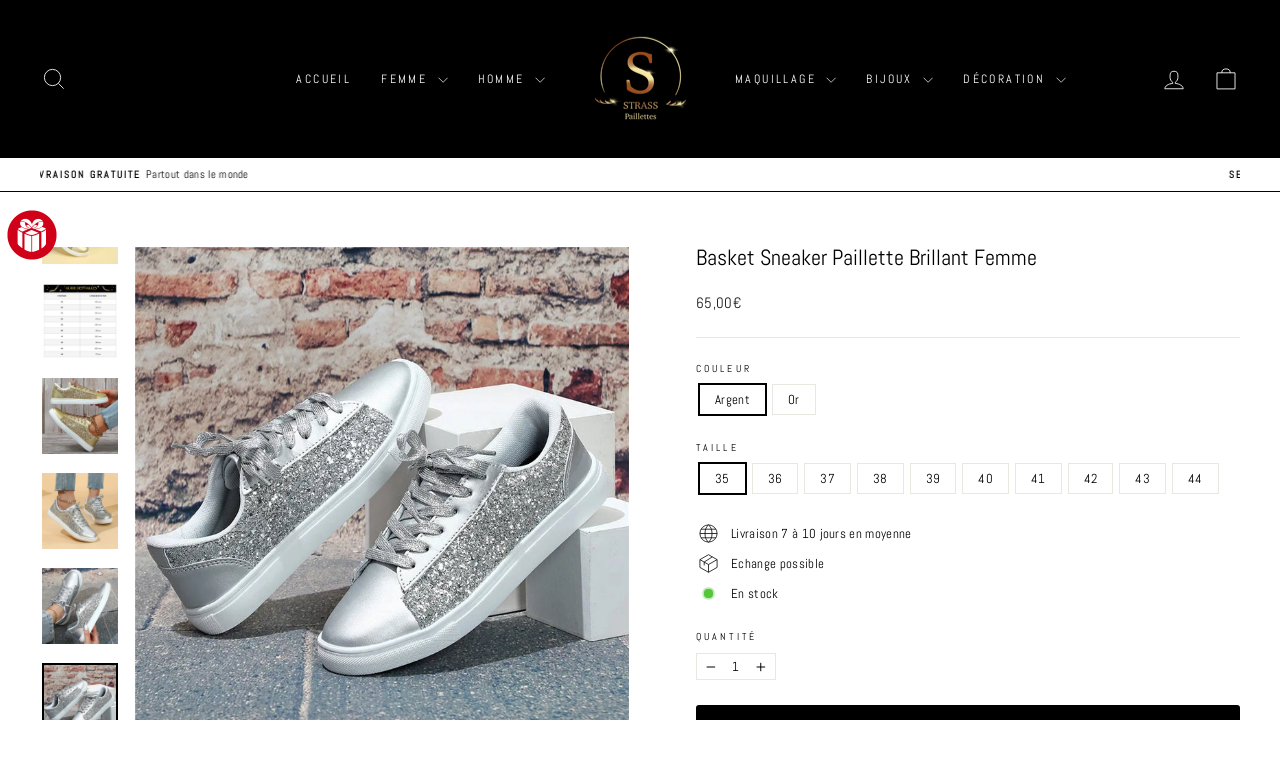

--- FILE ---
content_type: text/html; charset=utf-8
request_url: https://strass-paillettes.com/products/basket-sneaker-paillette-brillant-femme
body_size: 44498
content:
<!doctype html>
<html class="no-js" lang="fr" dir="ltr">
<head>
  <!-- Google tag (gtag.js) -->
<script async src="https://www.googletagmanager.com/gtag/js?id=GT-M3SMQK4L"></script>
<script>
  window.dataLayer = window.dataLayer || [];
  function gtag(){dataLayer.push(arguments);}
  gtag('js', new Date());

  gtag('config', 'GT-M3SMQK4L');
</script>
  <meta name="google-site-verification" content="gAQ3nDRtVGD24dpnMFZTXDokabQ1l5SbdnAz6Zq-Wxo" />
  <meta charset="utf-8">
  <meta http-equiv="X-UA-Compatible" content="IE=edge,chrome=1">
  <meta name="viewport" content="width=device-width,initial-scale=1">
  <meta name="theme-color" content="#000000">
  <link rel="canonical" href="https://strass-paillettes.com/products/basket-sneaker-paillette-brillant-femme">
  <link rel="preconnect" href="https://cdn.shopify.com" crossorigin>
  <link rel="preconnect" href="https://fonts.shopifycdn.com" crossorigin>
  <link rel="dns-prefetch" href="https://productreviews.shopifycdn.com">
  <link rel="dns-prefetch" href="https://ajax.googleapis.com">
  <link rel="dns-prefetch" href="https://maps.googleapis.com">
  <link rel="dns-prefetch" href="https://maps.gstatic.com"><link rel="shortcut icon" href="//strass-paillettes.com/cdn/shop/files/Photo_1698724110847_91e98c6d-6e58-49db-bd0d-ec1bccadb701_32x32.png?v=1698816384" type="image/png" /><title>Basket Sneaker Paillette Brillant Femme | Strass Paillettes
&ndash; Strass-Paillettes
</title>
<meta name="description" content="Avec nos baskets paillettes brillantes, offrez vous un confort optimal et une allure irrésistible pour explorer la ville avec style, assurance et élégance."><meta property="og:site_name" content="Strass-Paillettes">
  <meta property="og:url" content="https://strass-paillettes.com/products/basket-sneaker-paillette-brillant-femme">
  <meta property="og:title" content="Basket Sneaker Paillette Brillant Femme">
  <meta property="og:type" content="product">
  <meta property="og:description" content="Avec nos baskets paillettes brillantes, offrez vous un confort optimal et une allure irrésistible pour explorer la ville avec style, assurance et élégance."><meta property="og:image" content="http://strass-paillettes.com/cdn/shop/files/TaillePaillette_16_29246b3d-b4df-49b2-a4f4-3939e037bf75.png?v=1709823280">
    <meta property="og:image:secure_url" content="https://strass-paillettes.com/cdn/shop/files/TaillePaillette_16_29246b3d-b4df-49b2-a4f4-3939e037bf75.png?v=1709823280">
    <meta property="og:image:width" content="800">
    <meta property="og:image:height" content="800"><meta name="twitter:site" content="@">
  <meta name="twitter:card" content="summary_large_image">
  <meta name="twitter:title" content="Basket Sneaker Paillette Brillant Femme">
  <meta name="twitter:description" content="Avec nos baskets paillettes brillantes, offrez vous un confort optimal et une allure irrésistible pour explorer la ville avec style, assurance et élégance.">
<style data-shopify>@font-face {
  font-family: Abel;
  font-weight: 400;
  font-style: normal;
  font-display: swap;
  src: url("//strass-paillettes.com/cdn/fonts/abel/abel_n4.0254805ccf79872a96d53996a984f2b9039f9995.woff2") format("woff2"),
       url("//strass-paillettes.com/cdn/fonts/abel/abel_n4.635ebaebd760542724b79271de73bae7c2091173.woff") format("woff");
}

  @font-face {
  font-family: Abel;
  font-weight: 400;
  font-style: normal;
  font-display: swap;
  src: url("//strass-paillettes.com/cdn/fonts/abel/abel_n4.0254805ccf79872a96d53996a984f2b9039f9995.woff2") format("woff2"),
       url("//strass-paillettes.com/cdn/fonts/abel/abel_n4.635ebaebd760542724b79271de73bae7c2091173.woff") format("woff");
}


  
  
  
</style><link href="//strass-paillettes.com/cdn/shop/t/2/assets/theme.css?v=116458147010190030351716546542" rel="stylesheet" type="text/css" media="all" />
<style data-shopify>:root {
    --typeHeaderPrimary: Abel;
    --typeHeaderFallback: sans-serif;
    --typeHeaderSize: 26px;
    --typeHeaderWeight: 400;
    --typeHeaderLineHeight: 1;
    --typeHeaderSpacing: 0.0em;

    --typeBasePrimary:Abel;
    --typeBaseFallback:sans-serif;
    --typeBaseSize: 13px;
    --typeBaseWeight: 400;
    --typeBaseSpacing: 0.025em;
    --typeBaseLineHeight: 1.2;
    --typeBaselineHeightMinus01: 1.1;

    --typeCollectionTitle: 15px;

    --iconWeight: 2px;
    --iconLinecaps: miter;

    
        --buttonRadius: 3px;
    

    --colorGridOverlayOpacity: 0.08;
    }

    .placeholder-content {
    background-image: linear-gradient(100deg, #ffffff 40%, #f7f7f7 63%, #ffffff 79%);
    }</style><script>
    document.documentElement.className = document.documentElement.className.replace('no-js', 'js');

    window.theme = window.theme || {};
    theme.routes = {
      home: "/",
      cart: "/cart.js",
      cartPage: "/cart",
      cartAdd: "/cart/add.js",
      cartChange: "/cart/change.js",
      search: "/search",
      predictiveSearch: "/search/suggest"
    };
    theme.strings = {
      soldOut: "Épuisé",
      unavailable: "Non disponible",
      inStockLabel: "En stock",
      oneStockLabel: "",
      otherStockLabel: "",
      willNotShipUntil: "Sera expédié après [date]",
      willBeInStockAfter: "Sera en stock à compter de [date]",
      waitingForStock: "Inventaire sur le chemin",
      savePrice: "Épargnez [saved_amount]",
      cartEmpty: "Votre panier est vide.",
      cartTermsConfirmation: "Vous devez accepter les termes et conditions de vente pour vérifier",
      searchCollections: "Collections",
      searchPages: "Pages",
      searchArticles: "Des articles",
      productFrom: "À partir de ",
      maxQuantity: "Vous ne pouvez avoir que [quantity] de [title] dans votre panier."
    };
    theme.settings = {
      cartType: "drawer",
      isCustomerTemplate: false,
      moneyFormat: "{{amount_with_comma_separator}}€",
      saveType: "dollar",
      productImageSize: "natural",
      productImageCover: false,
      predictiveSearch: true,
      predictiveSearchType: null,
      predictiveSearchVendor: false,
      predictiveSearchPrice: false,
      quickView: false,
      themeName: 'Impulse',
      themeVersion: "7.4.0"
    };
  </script>

  <script>window.performance && window.performance.mark && window.performance.mark('shopify.content_for_header.start');</script><meta name="google-site-verification" content="gAQ3nDRtVGD24dpnMFZTXDokabQ1l5SbdnAz6Zq-Wxo">
<meta id="shopify-digital-wallet" name="shopify-digital-wallet" content="/84402471214/digital_wallets/dialog">
<meta name="shopify-checkout-api-token" content="7d5861186e6ba282362baf7c46d61652">
<meta id="in-context-paypal-metadata" data-shop-id="84402471214" data-venmo-supported="false" data-environment="production" data-locale="fr_FR" data-paypal-v4="true" data-currency="EUR">
<link rel="alternate" type="application/json+oembed" href="https://strass-paillettes.com/products/basket-sneaker-paillette-brillant-femme.oembed">
<script async="async" src="/checkouts/internal/preloads.js?locale=fr-FR"></script>
<link rel="preconnect" href="https://shop.app" crossorigin="anonymous">
<script async="async" src="https://shop.app/checkouts/internal/preloads.js?locale=fr-FR&shop_id=84402471214" crossorigin="anonymous"></script>
<script id="apple-pay-shop-capabilities" type="application/json">{"shopId":84402471214,"countryCode":"FR","currencyCode":"EUR","merchantCapabilities":["supports3DS"],"merchantId":"gid:\/\/shopify\/Shop\/84402471214","merchantName":"Strass-Paillettes","requiredBillingContactFields":["postalAddress","email","phone"],"requiredShippingContactFields":["postalAddress","email","phone"],"shippingType":"shipping","supportedNetworks":["visa","masterCard","amex","maestro"],"total":{"type":"pending","label":"Strass-Paillettes","amount":"1.00"},"shopifyPaymentsEnabled":true,"supportsSubscriptions":true}</script>
<script id="shopify-features" type="application/json">{"accessToken":"7d5861186e6ba282362baf7c46d61652","betas":["rich-media-storefront-analytics"],"domain":"strass-paillettes.com","predictiveSearch":true,"shopId":84402471214,"locale":"fr"}</script>
<script>var Shopify = Shopify || {};
Shopify.shop = "1cab6e-3.myshopify.com";
Shopify.locale = "fr";
Shopify.currency = {"active":"EUR","rate":"1.0"};
Shopify.country = "FR";
Shopify.theme = {"name":"Impulse","id":162896544046,"schema_name":"Impulse","schema_version":"7.4.0","theme_store_id":857,"role":"main"};
Shopify.theme.handle = "null";
Shopify.theme.style = {"id":null,"handle":null};
Shopify.cdnHost = "strass-paillettes.com/cdn";
Shopify.routes = Shopify.routes || {};
Shopify.routes.root = "/";</script>
<script type="module">!function(o){(o.Shopify=o.Shopify||{}).modules=!0}(window);</script>
<script>!function(o){function n(){var o=[];function n(){o.push(Array.prototype.slice.apply(arguments))}return n.q=o,n}var t=o.Shopify=o.Shopify||{};t.loadFeatures=n(),t.autoloadFeatures=n()}(window);</script>
<script>
  window.ShopifyPay = window.ShopifyPay || {};
  window.ShopifyPay.apiHost = "shop.app\/pay";
  window.ShopifyPay.redirectState = null;
</script>
<script id="shop-js-analytics" type="application/json">{"pageType":"product"}</script>
<script defer="defer" async type="module" src="//strass-paillettes.com/cdn/shopifycloud/shop-js/modules/v2/client.init-shop-cart-sync_BcDpqI9l.fr.esm.js"></script>
<script defer="defer" async type="module" src="//strass-paillettes.com/cdn/shopifycloud/shop-js/modules/v2/chunk.common_a1Rf5Dlz.esm.js"></script>
<script defer="defer" async type="module" src="//strass-paillettes.com/cdn/shopifycloud/shop-js/modules/v2/chunk.modal_Djra7sW9.esm.js"></script>
<script type="module">
  await import("//strass-paillettes.com/cdn/shopifycloud/shop-js/modules/v2/client.init-shop-cart-sync_BcDpqI9l.fr.esm.js");
await import("//strass-paillettes.com/cdn/shopifycloud/shop-js/modules/v2/chunk.common_a1Rf5Dlz.esm.js");
await import("//strass-paillettes.com/cdn/shopifycloud/shop-js/modules/v2/chunk.modal_Djra7sW9.esm.js");

  window.Shopify.SignInWithShop?.initShopCartSync?.({"fedCMEnabled":true,"windoidEnabled":true});

</script>
<script>
  window.Shopify = window.Shopify || {};
  if (!window.Shopify.featureAssets) window.Shopify.featureAssets = {};
  window.Shopify.featureAssets['shop-js'] = {"shop-cart-sync":["modules/v2/client.shop-cart-sync_BLrx53Hf.fr.esm.js","modules/v2/chunk.common_a1Rf5Dlz.esm.js","modules/v2/chunk.modal_Djra7sW9.esm.js"],"init-fed-cm":["modules/v2/client.init-fed-cm_C8SUwJ8U.fr.esm.js","modules/v2/chunk.common_a1Rf5Dlz.esm.js","modules/v2/chunk.modal_Djra7sW9.esm.js"],"shop-cash-offers":["modules/v2/client.shop-cash-offers_BBp_MjBM.fr.esm.js","modules/v2/chunk.common_a1Rf5Dlz.esm.js","modules/v2/chunk.modal_Djra7sW9.esm.js"],"shop-login-button":["modules/v2/client.shop-login-button_Dw6kG_iO.fr.esm.js","modules/v2/chunk.common_a1Rf5Dlz.esm.js","modules/v2/chunk.modal_Djra7sW9.esm.js"],"pay-button":["modules/v2/client.pay-button_BJDaAh68.fr.esm.js","modules/v2/chunk.common_a1Rf5Dlz.esm.js","modules/v2/chunk.modal_Djra7sW9.esm.js"],"shop-button":["modules/v2/client.shop-button_DBWL94V3.fr.esm.js","modules/v2/chunk.common_a1Rf5Dlz.esm.js","modules/v2/chunk.modal_Djra7sW9.esm.js"],"avatar":["modules/v2/client.avatar_BTnouDA3.fr.esm.js"],"init-windoid":["modules/v2/client.init-windoid_77FSIiws.fr.esm.js","modules/v2/chunk.common_a1Rf5Dlz.esm.js","modules/v2/chunk.modal_Djra7sW9.esm.js"],"init-shop-for-new-customer-accounts":["modules/v2/client.init-shop-for-new-customer-accounts_QoC3RJm9.fr.esm.js","modules/v2/client.shop-login-button_Dw6kG_iO.fr.esm.js","modules/v2/chunk.common_a1Rf5Dlz.esm.js","modules/v2/chunk.modal_Djra7sW9.esm.js"],"init-shop-email-lookup-coordinator":["modules/v2/client.init-shop-email-lookup-coordinator_D4ioGzPw.fr.esm.js","modules/v2/chunk.common_a1Rf5Dlz.esm.js","modules/v2/chunk.modal_Djra7sW9.esm.js"],"init-shop-cart-sync":["modules/v2/client.init-shop-cart-sync_BcDpqI9l.fr.esm.js","modules/v2/chunk.common_a1Rf5Dlz.esm.js","modules/v2/chunk.modal_Djra7sW9.esm.js"],"shop-toast-manager":["modules/v2/client.shop-toast-manager_B-eIbpHW.fr.esm.js","modules/v2/chunk.common_a1Rf5Dlz.esm.js","modules/v2/chunk.modal_Djra7sW9.esm.js"],"init-customer-accounts":["modules/v2/client.init-customer-accounts_BcBSUbIK.fr.esm.js","modules/v2/client.shop-login-button_Dw6kG_iO.fr.esm.js","modules/v2/chunk.common_a1Rf5Dlz.esm.js","modules/v2/chunk.modal_Djra7sW9.esm.js"],"init-customer-accounts-sign-up":["modules/v2/client.init-customer-accounts-sign-up_DvG__VHD.fr.esm.js","modules/v2/client.shop-login-button_Dw6kG_iO.fr.esm.js","modules/v2/chunk.common_a1Rf5Dlz.esm.js","modules/v2/chunk.modal_Djra7sW9.esm.js"],"shop-follow-button":["modules/v2/client.shop-follow-button_Dnx6fDH9.fr.esm.js","modules/v2/chunk.common_a1Rf5Dlz.esm.js","modules/v2/chunk.modal_Djra7sW9.esm.js"],"checkout-modal":["modules/v2/client.checkout-modal_BDH3MUqJ.fr.esm.js","modules/v2/chunk.common_a1Rf5Dlz.esm.js","modules/v2/chunk.modal_Djra7sW9.esm.js"],"shop-login":["modules/v2/client.shop-login_CV9Paj8R.fr.esm.js","modules/v2/chunk.common_a1Rf5Dlz.esm.js","modules/v2/chunk.modal_Djra7sW9.esm.js"],"lead-capture":["modules/v2/client.lead-capture_DGQOTB4e.fr.esm.js","modules/v2/chunk.common_a1Rf5Dlz.esm.js","modules/v2/chunk.modal_Djra7sW9.esm.js"],"payment-terms":["modules/v2/client.payment-terms_BQYK7nq4.fr.esm.js","modules/v2/chunk.common_a1Rf5Dlz.esm.js","modules/v2/chunk.modal_Djra7sW9.esm.js"]};
</script>
<script id="__st">var __st={"a":84402471214,"offset":3600,"reqid":"d821a0f4-138c-4fce-bf62-e9e69d504aa9-1769120930","pageurl":"strass-paillettes.com\/products\/basket-sneaker-paillette-brillant-femme","u":"8e672a62390f","p":"product","rtyp":"product","rid":9069071892782};</script>
<script>window.ShopifyPaypalV4VisibilityTracking = true;</script>
<script id="captcha-bootstrap">!function(){'use strict';const t='contact',e='account',n='new_comment',o=[[t,t],['blogs',n],['comments',n],[t,'customer']],c=[[e,'customer_login'],[e,'guest_login'],[e,'recover_customer_password'],[e,'create_customer']],r=t=>t.map((([t,e])=>`form[action*='/${t}']:not([data-nocaptcha='true']) input[name='form_type'][value='${e}']`)).join(','),a=t=>()=>t?[...document.querySelectorAll(t)].map((t=>t.form)):[];function s(){const t=[...o],e=r(t);return a(e)}const i='password',u='form_key',d=['recaptcha-v3-token','g-recaptcha-response','h-captcha-response',i],f=()=>{try{return window.sessionStorage}catch{return}},m='__shopify_v',_=t=>t.elements[u];function p(t,e,n=!1){try{const o=window.sessionStorage,c=JSON.parse(o.getItem(e)),{data:r}=function(t){const{data:e,action:n}=t;return t[m]||n?{data:e,action:n}:{data:t,action:n}}(c);for(const[e,n]of Object.entries(r))t.elements[e]&&(t.elements[e].value=n);n&&o.removeItem(e)}catch(o){console.error('form repopulation failed',{error:o})}}const l='form_type',E='cptcha';function T(t){t.dataset[E]=!0}const w=window,h=w.document,L='Shopify',v='ce_forms',y='captcha';let A=!1;((t,e)=>{const n=(g='f06e6c50-85a8-45c8-87d0-21a2b65856fe',I='https://cdn.shopify.com/shopifycloud/storefront-forms-hcaptcha/ce_storefront_forms_captcha_hcaptcha.v1.5.2.iife.js',D={infoText:'Protégé par hCaptcha',privacyText:'Confidentialité',termsText:'Conditions'},(t,e,n)=>{const o=w[L][v],c=o.bindForm;if(c)return c(t,g,e,D).then(n);var r;o.q.push([[t,g,e,D],n]),r=I,A||(h.body.append(Object.assign(h.createElement('script'),{id:'captcha-provider',async:!0,src:r})),A=!0)});var g,I,D;w[L]=w[L]||{},w[L][v]=w[L][v]||{},w[L][v].q=[],w[L][y]=w[L][y]||{},w[L][y].protect=function(t,e){n(t,void 0,e),T(t)},Object.freeze(w[L][y]),function(t,e,n,w,h,L){const[v,y,A,g]=function(t,e,n){const i=e?o:[],u=t?c:[],d=[...i,...u],f=r(d),m=r(i),_=r(d.filter((([t,e])=>n.includes(e))));return[a(f),a(m),a(_),s()]}(w,h,L),I=t=>{const e=t.target;return e instanceof HTMLFormElement?e:e&&e.form},D=t=>v().includes(t);t.addEventListener('submit',(t=>{const e=I(t);if(!e)return;const n=D(e)&&!e.dataset.hcaptchaBound&&!e.dataset.recaptchaBound,o=_(e),c=g().includes(e)&&(!o||!o.value);(n||c)&&t.preventDefault(),c&&!n&&(function(t){try{if(!f())return;!function(t){const e=f();if(!e)return;const n=_(t);if(!n)return;const o=n.value;o&&e.removeItem(o)}(t);const e=Array.from(Array(32),(()=>Math.random().toString(36)[2])).join('');!function(t,e){_(t)||t.append(Object.assign(document.createElement('input'),{type:'hidden',name:u})),t.elements[u].value=e}(t,e),function(t,e){const n=f();if(!n)return;const o=[...t.querySelectorAll(`input[type='${i}']`)].map((({name:t})=>t)),c=[...d,...o],r={};for(const[a,s]of new FormData(t).entries())c.includes(a)||(r[a]=s);n.setItem(e,JSON.stringify({[m]:1,action:t.action,data:r}))}(t,e)}catch(e){console.error('failed to persist form',e)}}(e),e.submit())}));const S=(t,e)=>{t&&!t.dataset[E]&&(n(t,e.some((e=>e===t))),T(t))};for(const o of['focusin','change'])t.addEventListener(o,(t=>{const e=I(t);D(e)&&S(e,y())}));const B=e.get('form_key'),M=e.get(l),P=B&&M;t.addEventListener('DOMContentLoaded',(()=>{const t=y();if(P)for(const e of t)e.elements[l].value===M&&p(e,B);[...new Set([...A(),...v().filter((t=>'true'===t.dataset.shopifyCaptcha))])].forEach((e=>S(e,t)))}))}(h,new URLSearchParams(w.location.search),n,t,e,['guest_login'])})(!0,!0)}();</script>
<script integrity="sha256-4kQ18oKyAcykRKYeNunJcIwy7WH5gtpwJnB7kiuLZ1E=" data-source-attribution="shopify.loadfeatures" defer="defer" src="//strass-paillettes.com/cdn/shopifycloud/storefront/assets/storefront/load_feature-a0a9edcb.js" crossorigin="anonymous"></script>
<script crossorigin="anonymous" defer="defer" src="//strass-paillettes.com/cdn/shopifycloud/storefront/assets/shopify_pay/storefront-65b4c6d7.js?v=20250812"></script>
<script data-source-attribution="shopify.dynamic_checkout.dynamic.init">var Shopify=Shopify||{};Shopify.PaymentButton=Shopify.PaymentButton||{isStorefrontPortableWallets:!0,init:function(){window.Shopify.PaymentButton.init=function(){};var t=document.createElement("script");t.src="https://strass-paillettes.com/cdn/shopifycloud/portable-wallets/latest/portable-wallets.fr.js",t.type="module",document.head.appendChild(t)}};
</script>
<script data-source-attribution="shopify.dynamic_checkout.buyer_consent">
  function portableWalletsHideBuyerConsent(e){var t=document.getElementById("shopify-buyer-consent"),n=document.getElementById("shopify-subscription-policy-button");t&&n&&(t.classList.add("hidden"),t.setAttribute("aria-hidden","true"),n.removeEventListener("click",e))}function portableWalletsShowBuyerConsent(e){var t=document.getElementById("shopify-buyer-consent"),n=document.getElementById("shopify-subscription-policy-button");t&&n&&(t.classList.remove("hidden"),t.removeAttribute("aria-hidden"),n.addEventListener("click",e))}window.Shopify?.PaymentButton&&(window.Shopify.PaymentButton.hideBuyerConsent=portableWalletsHideBuyerConsent,window.Shopify.PaymentButton.showBuyerConsent=portableWalletsShowBuyerConsent);
</script>
<script data-source-attribution="shopify.dynamic_checkout.cart.bootstrap">document.addEventListener("DOMContentLoaded",(function(){function t(){return document.querySelector("shopify-accelerated-checkout-cart, shopify-accelerated-checkout")}if(t())Shopify.PaymentButton.init();else{new MutationObserver((function(e,n){t()&&(Shopify.PaymentButton.init(),n.disconnect())})).observe(document.body,{childList:!0,subtree:!0})}}));
</script>
<link id="shopify-accelerated-checkout-styles" rel="stylesheet" media="screen" href="https://strass-paillettes.com/cdn/shopifycloud/portable-wallets/latest/accelerated-checkout-backwards-compat.css" crossorigin="anonymous">
<style id="shopify-accelerated-checkout-cart">
        #shopify-buyer-consent {
  margin-top: 1em;
  display: inline-block;
  width: 100%;
}

#shopify-buyer-consent.hidden {
  display: none;
}

#shopify-subscription-policy-button {
  background: none;
  border: none;
  padding: 0;
  text-decoration: underline;
  font-size: inherit;
  cursor: pointer;
}

#shopify-subscription-policy-button::before {
  box-shadow: none;
}

      </style>

<script>window.performance && window.performance.mark && window.performance.mark('shopify.content_for_header.end');</script>

  <script src="//strass-paillettes.com/cdn/shop/t/2/assets/vendor-scripts-v11.js" defer="defer"></script><script src="//strass-paillettes.com/cdn/shop/t/2/assets/theme.js?v=66447858802808184731698627788" defer="defer"></script>
<meta name="google-site-verification" content="gAQ3nDRtVGD24dpnMFZTXDokabQ1l5SbdnAz6Zq-Wxo" />

<!-- Google tag (gtag.js) -->
<script async src="https://www.googletagmanager.com/gtag/js?id=AW-17621091201">
</script>
<script>
  window.dataLayer = window.dataLayer || [];
  function gtag(){dataLayer.push(arguments);}
  gtag('js', new Date());

  gtag('config', 'AW-17621091201');
</script>
<!-- BEGIN app block: shopify://apps/klaviyo-email-marketing-sms/blocks/klaviyo-onsite-embed/2632fe16-c075-4321-a88b-50b567f42507 -->












  <script async src="https://static.klaviyo.com/onsite/js/R49fN9/klaviyo.js?company_id=R49fN9"></script>
  <script>!function(){if(!window.klaviyo){window._klOnsite=window._klOnsite||[];try{window.klaviyo=new Proxy({},{get:function(n,i){return"push"===i?function(){var n;(n=window._klOnsite).push.apply(n,arguments)}:function(){for(var n=arguments.length,o=new Array(n),w=0;w<n;w++)o[w]=arguments[w];var t="function"==typeof o[o.length-1]?o.pop():void 0,e=new Promise((function(n){window._klOnsite.push([i].concat(o,[function(i){t&&t(i),n(i)}]))}));return e}}})}catch(n){window.klaviyo=window.klaviyo||[],window.klaviyo.push=function(){var n;(n=window._klOnsite).push.apply(n,arguments)}}}}();</script>

  
    <script id="viewed_product">
      if (item == null) {
        var _learnq = _learnq || [];

        var MetafieldReviews = null
        var MetafieldYotpoRating = null
        var MetafieldYotpoCount = null
        var MetafieldLooxRating = null
        var MetafieldLooxCount = null
        var okendoProduct = null
        var okendoProductReviewCount = null
        var okendoProductReviewAverageValue = null
        try {
          // The following fields are used for Customer Hub recently viewed in order to add reviews.
          // This information is not part of __kla_viewed. Instead, it is part of __kla_viewed_reviewed_items
          MetafieldReviews = {};
          MetafieldYotpoRating = null
          MetafieldYotpoCount = null
          MetafieldLooxRating = null
          MetafieldLooxCount = null

          okendoProduct = null
          // If the okendo metafield is not legacy, it will error, which then requires the new json formatted data
          if (okendoProduct && 'error' in okendoProduct) {
            okendoProduct = null
          }
          okendoProductReviewCount = okendoProduct ? okendoProduct.reviewCount : null
          okendoProductReviewAverageValue = okendoProduct ? okendoProduct.reviewAverageValue : null
        } catch (error) {
          console.error('Error in Klaviyo onsite reviews tracking:', error);
        }

        var item = {
          Name: "Basket Sneaker Paillette Brillant Femme",
          ProductID: 9069071892782,
          Categories: ["Basket Paillette Femme","Chaussure Paillette Femme"],
          ImageURL: "https://strass-paillettes.com/cdn/shop/files/TaillePaillette_16_29246b3d-b4df-49b2-a4f4-3939e037bf75_grande.png?v=1709823280",
          URL: "https://strass-paillettes.com/products/basket-sneaker-paillette-brillant-femme",
          Brand: "Strass Paillettes",
          Price: "65,00€",
          Value: "65,00",
          CompareAtPrice: "0,00€"
        };
        _learnq.push(['track', 'Viewed Product', item]);
        _learnq.push(['trackViewedItem', {
          Title: item.Name,
          ItemId: item.ProductID,
          Categories: item.Categories,
          ImageUrl: item.ImageURL,
          Url: item.URL,
          Metadata: {
            Brand: item.Brand,
            Price: item.Price,
            Value: item.Value,
            CompareAtPrice: item.CompareAtPrice
          },
          metafields:{
            reviews: MetafieldReviews,
            yotpo:{
              rating: MetafieldYotpoRating,
              count: MetafieldYotpoCount,
            },
            loox:{
              rating: MetafieldLooxRating,
              count: MetafieldLooxCount,
            },
            okendo: {
              rating: okendoProductReviewAverageValue,
              count: okendoProductReviewCount,
            }
          }
        }]);
      }
    </script>
  




  <script>
    window.klaviyoReviewsProductDesignMode = false
  </script>







<!-- END app block --><!-- BEGIN app block: shopify://apps/vitals/blocks/app-embed/aeb48102-2a5a-4f39-bdbd-d8d49f4e20b8 --><link rel="preconnect" href="https://appsolve.io/" /><link rel="preconnect" href="https://cdn-sf.vitals.app/" /><script data-ver="58" id="vtlsAebData" class="notranslate">window.vtlsLiquidData = window.vtlsLiquidData || {};window.vtlsLiquidData.buildId = 56137;

window.vtlsLiquidData.apiHosts = {
	...window.vtlsLiquidData.apiHosts,
	"1": "https://appsolve.io"
};
	window.vtlsLiquidData.moduleSettings = {"21":{"142":true,"143":"left","144":0,"145":0,"190":true,"216":"ffce07","217":true,"218":0,"219":0,"220":"center","248":true,"278":"ffffff","279":true,"280":"ffffff","281":"eaeaea","287":"avis","288":"Voir d'autres avis","289":"Rédiger un avis","290":"Partagez votre expérience","291":"Évaluation","292":"Nom","293":"Avis","294":"Nous aimerions voir une photo","295":"Soumettre un avis","296":"Annuler","297":"Pas encore d'avis. Laissez un premier avis.","333":20,"334":100,"335":10,"336":50,"410":false,"447":"Merci d'avoir ajouté votre avis !","481":"{{ stars }} {{ averageRating }} ({{ totalReviews }} {{ reviewsTranslation }})","482":"{{ stars }} ({{ totalReviews }})","483":19,"484":18,"494":2,"504":"Il est uniquement possible d'importer les fichiers d'image","507":true,"508":"E-mail","510":"00a332","563":"Impossible d'ajouter l'avis. Si le problème persiste, veuillez nous contacter.","598":"Réponse du magasin","688":"Nos produits font fureur dans le monde entier !","689":"Clients satisfaits","691":false,"745":true,"746":"columns","747":true,"748":"ffce07","752":"Acheteur vérifié","787":"columns","788":true,"793":"000000","794":"ffffff","846":"5e5e5e","877":"222222","878":"737373","879":"f7f7f7","880":"5e5e5e","948":0,"949":0,"951":"{}","994":"Nos clients nous adorent","996":1,"1002":4,"1003":false,"1005":false,"1034":false,"1038":20,"1039":20,"1040":10,"1041":10,"1042":100,"1043":50,"1044":"columns","1045":true,"1046":"5e5e5e","1047":"5e5e5e","1048":"222222","1061":false,"1062":0,"1063":0,"1064":"Collecté par","1065":"De {{reviews_count}} avis","1067":true,"1068":false,"1069":true,"1070":true,"1072":"{}","1073":"left","1074":"center","1078":true,"1089":"{}","1090":0},"27":{"101":"000000","102":"1bcc15","103":0,"104":true,"105":true,"106":20,"107":30,"119":"Jusqu'à 20% de réduction sur votre Commande","120":"ffffff","121":"Vous avez une chance de gagner une grosse réduction. C'est parti ?","122":"aeaeae","123":"TENTEZ VOTRE CHANCE","124":"ffffff","125":"Pas aujourd'hui","126":"818181","158":"J'ai lu et j'accepte la {{ privacy_policy }}","159":"","160":false,"256":false,"257":true,"260":3,"262":9,"263":"ebebeb","300":"Saisissez votre adresse e-mail","301":"Règles","302":"Vous ne pouvez faire tourner la roue qu'une seule fois.","303":"Si vous gagnez, vous pouvez réclamer votre coupon !","304":"COPIER ET UTILISER LA RÉDUCTION","305":"FÉLICITATIONS, VOUS AVEZ GAGNÉ !","306":"Code de réduction pour","307":"Adresse e-mail non valide","308":"Vous devez accepter la politique de confidentialité","309":"Adresse e-mail déjà utilisée","310":"Politique de confidentialité","434":"{\"1\":{\"type\":\"coupon\",\"text\":\"20 % de r\\u00e9duction\",\"coupon\":\"20STRASS\"},\"2\":{\"type\":\"losing\",\"text\":\"Pas de chance aujourd'hui\",\"coupon\":\"\"},\"3\":{\"type\":\"coupon\",\"text\":\"10\\u20ac de r\\u00e9duction\",\"coupon\":\"STRASS10\"},\"4\":{\"type\":\"losing\",\"text\":\"Presque\",\"coupon\":\"\"},\"5\":{\"type\":\"coupon\",\"text\":\"10\\u20ac de r\\u00e9duction\",\"coupon\":\"STRASS10\"},\"6\":{\"type\":\"losing\",\"text\":\"D\\u00e9sol\\u00e9 !\",\"coupon\":\"\"},\"7\":{\"type\":\"coupon\",\"text\":\"10\\u20ac de r\\u00e9duction\",\"coupon\":\"STRASS10\"},\"8\":{\"type\":\"losing\",\"text\":\"Non\",\"coupon\":\"\"},\"9\":{\"type\":\"coupon\",\"text\":\"10\\u20ac de r\\u00e9duction\",\"coupon\":\"STRASS10\"},\"10\":{\"type\":\"losing\",\"text\":\"La prochaine fois\",\"coupon\":\"\"},\"11\":{\"type\":\"coupon\",\"text\":\"20 % de r\\u00e9duction\",\"coupon\":\"20STRASS\"},\"12\":{\"type\":\"losing\",\"text\":\"Rien\",\"coupon\":\"\"}}","460":250,"554":10,"555":"Code de réduction disponible pour :","558":true,"560":false,"1023":true,"1024":"Envoyez-moi un email avec des nouveautés et des offres","1025":"Vous devez accepter les courriels marketing pour faire tourner la roue","1026":"Vous devez accepter la politique de confidentialité et les courriels marketing"},"48":{"469":true,"491":true,"588":true,"595":false,"603":"","605":"","606":"","781":true,"783":1,"876":0,"1076":true,"1105":0,"1198":false}};

window.vtlsLiquidData.shopThemeName = "Impulse";window.vtlsLiquidData.settingTranslation = {"27":{"119":{"fr":"Jusqu'à 20% de réduction sur votre Commande"},"121":{"fr":"Vous avez une chance de gagner une grosse réduction. C'est parti ?"},"123":{"fr":"TENTEZ VOTRE CHANCE"},"125":{"fr":"Pas aujourd'hui"},"158":{"fr":"J'ai lu et j'accepte la {{ privacy_policy }}"},"300":{"fr":"Saisissez votre adresse e-mail"},"301":{"fr":"Règles"},"302":{"fr":"Vous ne pouvez faire tourner la roue qu'une seule fois."},"303":{"fr":"Si vous gagnez, vous pouvez réclamer votre coupon !"},"304":{"fr":"COPIER ET UTILISER LA RÉDUCTION"},"305":{"fr":"FÉLICITATIONS, VOUS AVEZ GAGNÉ !"},"306":{"fr":"Code de réduction pour"},"307":{"fr":"Adresse e-mail non valide"},"308":{"fr":"Vous devez accepter la politique de confidentialité"},"309":{"fr":"Adresse e-mail déjà utilisée"},"310":{"fr":"Politique de confidentialité"},"555":{"fr":"Code de réduction disponible pour :"},"434":{"fr":"{\"1\":{\"type\":\"coupon\",\"text\":\"20 % de r\\u00e9duction\",\"coupon\":\"20STRASS\"},\"2\":{\"type\":\"losing\",\"text\":\"Pas de chance aujourd'hui\",\"coupon\":\"\"},\"3\":{\"type\":\"coupon\",\"text\":\"10\\u20ac de r\\u00e9duction\",\"coupon\":\"STRASS10\"},\"4\":{\"type\":\"losing\",\"text\":\"Presque\",\"coupon\":\"\"},\"5\":{\"type\":\"coupon\",\"text\":\"10\\u20ac de r\\u00e9duction\",\"coupon\":\"STRASS10\"},\"6\":{\"type\":\"losing\",\"text\":\"D\\u00e9sol\\u00e9 !\",\"coupon\":\"\"},\"7\":{\"type\":\"coupon\",\"text\":\"10\\u20ac de r\\u00e9duction\",\"coupon\":\"STRASS10\"},\"8\":{\"type\":\"losing\",\"text\":\"Non\",\"coupon\":\"\"},\"9\":{\"type\":\"coupon\",\"text\":\"10\\u20ac de r\\u00e9duction\",\"coupon\":\"STRASS10\"},\"10\":{\"type\":\"losing\",\"text\":\"La prochaine fois\",\"coupon\":\"\"},\"11\":{\"type\":\"coupon\",\"text\":\"20 % de r\\u00e9duction\",\"coupon\":\"20STRASS\"},\"12\":{\"type\":\"losing\",\"text\":\"Rien\",\"coupon\":\"\"}}"},"1024":{"fr":"Envoyez-moi un email avec des nouveautés et des offres"},"1025":{"fr":"Vous devez accepter les courriels marketing pour faire tourner la roue"},"1026":{"fr":"Vous devez accepter la politique de confidentialité et les courriels marketing"}},"21":{"287":{"fr":"avis"},"288":{"fr":"Voir d'autres avis"},"289":{"fr":"Rédiger un avis"},"290":{"fr":"Partagez votre expérience"},"291":{"fr":"Évaluation"},"292":{"fr":"Nom"},"293":{"fr":"Avis"},"294":{"fr":"Nous aimerions voir une photo"},"295":{"fr":"Soumettre un avis"},"296":{"fr":"Annuler"},"297":{"fr":"Pas encore d'avis. Laissez un premier avis."},"447":{"fr":"Merci d'avoir ajouté votre avis !"},"481":{"fr":"{{ stars }} {{ averageRating }} ({{ totalReviews }} {{ reviewsTranslation }})"},"482":{"fr":"{{ stars }} ({{ totalReviews }})"},"504":{"fr":"Il est uniquement possible d'importer les fichiers d'image"},"508":{"fr":"E-mail"},"563":{"fr":"Impossible d'ajouter l'avis. Si le problème persiste, veuillez nous contacter."},"598":{"fr":"Réponse du magasin"},"688":{"fr":"Nos produits font fureur dans le monde entier !"},"689":{"fr":"Clients satisfaits"},"752":{"fr":"Acheteur vérifié"},"994":{"fr":"Nos clients nous adorent"},"1064":{"fr":"Collecté par"},"1065":{"fr":"De {{reviews_count}} avis"}}};window.vtlsLiquidData.shopSettings={};window.vtlsLiquidData.shopSettings.cartType="drawer";window.vtlsLiquidData.spat="ce8b8fa174e36133ccd400408b815abd";window.vtlsLiquidData.shopInfo={id:84402471214,domain:"strass-paillettes.com",shopifyDomain:"1cab6e-3.myshopify.com",primaryLocaleIsoCode: "fr",defaultCurrency:"EUR",enabledCurrencies:["EUR"],moneyFormat:"{{amount_with_comma_separator}}€",moneyWithCurrencyFormat:"{{amount_with_comma_separator}} €",appId:"1",appName:"Vitals",};window.vtlsLiquidData.acceptedScopes = {"1":[26,25,27,28,29,30,31,32,33,34,35,36,37,38,22,2,8,14,20,24,16,18,10,13,21,4,11,1,7,3,19,23,15,17,9,12,47,48]};window.vtlsLiquidData.product = {"id": 9069071892782,"available": true,"title": "Basket Sneaker Paillette Brillant Femme","handle": "basket-sneaker-paillette-brillant-femme","vendor": "Strass Paillettes","type": "","tags": ["Basket Sneaker Paillette Brillant Femme"],"description": "1","featured_image":{"src": "//strass-paillettes.com/cdn/shop/files/TaillePaillette_16_29246b3d-b4df-49b2-a4f4-3939e037bf75.png?v=1709823280","aspect_ratio": "1.0"},"collectionIds": [463626567982,463626305838],"variants": [{"id": 48022448275758,"title": "Argent \/ 35","option1": "Argent","option2": "35","option3": null,"price": 6500,"compare_at_price": 0,"available": true,"image":{"src": "//strass-paillettes.com/cdn/shop/files/S85320f3c9947482a84fa91995da737c7t.webp?v=1709893657","alt": "Basket Sneaker Paillette Brillant argent","aspect_ratio": 1.0},"featured_media_id":36929525874990,"is_preorderable":0},{"id": 48022448308526,"title": "Argent \/ 36","option1": "Argent","option2": "36","option3": null,"price": 6500,"compare_at_price": 0,"available": true,"image":{"src": "//strass-paillettes.com/cdn/shop/files/S85320f3c9947482a84fa91995da737c7t.webp?v=1709893657","alt": "Basket Sneaker Paillette Brillant argent","aspect_ratio": 1.0},"featured_media_id":36929525874990,"is_preorderable":0},{"id": 48022448210222,"title": "Argent \/ 37","option1": "Argent","option2": "37","option3": null,"price": 6500,"compare_at_price": 0,"available": true,"image":{"src": "//strass-paillettes.com/cdn/shop/files/S85320f3c9947482a84fa91995da737c7t.webp?v=1709893657","alt": "Basket Sneaker Paillette Brillant argent","aspect_ratio": 1.0},"featured_media_id":36929525874990,"is_preorderable":0},{"id": 48022448242990,"title": "Argent \/ 38","option1": "Argent","option2": "38","option3": null,"price": 6500,"compare_at_price": 0,"available": true,"image":{"src": "//strass-paillettes.com/cdn/shop/files/S85320f3c9947482a84fa91995da737c7t.webp?v=1709893657","alt": "Basket Sneaker Paillette Brillant argent","aspect_ratio": 1.0},"featured_media_id":36929525874990,"is_preorderable":0},{"id": 48022448406830,"title": "Argent \/ 39","option1": "Argent","option2": "39","option3": null,"price": 6500,"compare_at_price": 0,"available": true,"image":{"src": "//strass-paillettes.com/cdn/shop/files/S85320f3c9947482a84fa91995da737c7t.webp?v=1709893657","alt": "Basket Sneaker Paillette Brillant argent","aspect_ratio": 1.0},"featured_media_id":36929525874990,"is_preorderable":0},{"id": 48022448439598,"title": "Argent \/ 40","option1": "Argent","option2": "40","option3": null,"price": 6500,"compare_at_price": 0,"available": true,"image":{"src": "//strass-paillettes.com/cdn/shop/files/S85320f3c9947482a84fa91995da737c7t.webp?v=1709893657","alt": "Basket Sneaker Paillette Brillant argent","aspect_ratio": 1.0},"featured_media_id":36929525874990,"is_preorderable":0},{"id": 48022448341294,"title": "Argent \/ 41","option1": "Argent","option2": "41","option3": null,"price": 6500,"compare_at_price": 0,"available": true,"image":{"src": "//strass-paillettes.com/cdn/shop/files/S85320f3c9947482a84fa91995da737c7t.webp?v=1709893657","alt": "Basket Sneaker Paillette Brillant argent","aspect_ratio": 1.0},"featured_media_id":36929525874990,"is_preorderable":0},{"id": 48022448374062,"title": "Argent \/ 42","option1": "Argent","option2": "42","option3": null,"price": 6500,"compare_at_price": 0,"available": true,"image":{"src": "//strass-paillettes.com/cdn/shop/files/S85320f3c9947482a84fa91995da737c7t.webp?v=1709893657","alt": "Basket Sneaker Paillette Brillant argent","aspect_ratio": 1.0},"featured_media_id":36929525874990,"is_preorderable":0},{"id": 48022447817006,"title": "Argent \/ 43","option1": "Argent","option2": "43","option3": null,"price": 6500,"compare_at_price": 0,"available": true,"image":{"src": "//strass-paillettes.com/cdn/shop/files/S85320f3c9947482a84fa91995da737c7t.webp?v=1709893657","alt": "Basket Sneaker Paillette Brillant argent","aspect_ratio": 1.0},"featured_media_id":36929525874990,"is_preorderable":0},{"id": 48022447849774,"title": "Argent \/ 44","option1": "Argent","option2": "44","option3": null,"price": 6500,"compare_at_price": 0,"available": true,"image":{"src": "//strass-paillettes.com/cdn/shop/files/S85320f3c9947482a84fa91995da737c7t.webp?v=1709893657","alt": "Basket Sneaker Paillette Brillant argent","aspect_ratio": 1.0},"featured_media_id":36929525874990,"is_preorderable":0},{"id": 48022447882542,"title": "Or \/ 35","option1": "Or","option2": "35","option3": null,"price": 6500,"compare_at_price": 0,"available": true,"image":{"src": "//strass-paillettes.com/cdn/shop/files/S8956529931e34445899890c7502366b3O.webp?v=1709823280","alt": "Basket Sneaker Paillette Brillant or","aspect_ratio": 1.0},"featured_media_id":36929525711150,"is_preorderable":0},{"id": 48022447915310,"title": "Or \/ 36","option1": "Or","option2": "36","option3": null,"price": 6500,"compare_at_price": 0,"available": true,"image":{"src": "//strass-paillettes.com/cdn/shop/files/S8956529931e34445899890c7502366b3O.webp?v=1709823280","alt": "Basket Sneaker Paillette Brillant or","aspect_ratio": 1.0},"featured_media_id":36929525711150,"is_preorderable":0},{"id": 48022448013614,"title": "Or \/ 37","option1": "Or","option2": "37","option3": null,"price": 6500,"compare_at_price": 0,"available": true,"image":{"src": "//strass-paillettes.com/cdn/shop/files/S8956529931e34445899890c7502366b3O.webp?v=1709823280","alt": "Basket Sneaker Paillette Brillant or","aspect_ratio": 1.0},"featured_media_id":36929525711150,"is_preorderable":0},{"id": 48022448046382,"title": "Or \/ 38","option1": "Or","option2": "38","option3": null,"price": 6500,"compare_at_price": 0,"available": true,"image":{"src": "//strass-paillettes.com/cdn/shop/files/S8956529931e34445899890c7502366b3O.webp?v=1709823280","alt": "Basket Sneaker Paillette Brillant or","aspect_ratio": 1.0},"featured_media_id":36929525711150,"is_preorderable":0},{"id": 48022447948078,"title": "Or \/ 39","option1": "Or","option2": "39","option3": null,"price": 6500,"compare_at_price": 0,"available": true,"image":{"src": "//strass-paillettes.com/cdn/shop/files/S8956529931e34445899890c7502366b3O.webp?v=1709823280","alt": "Basket Sneaker Paillette Brillant or","aspect_ratio": 1.0},"featured_media_id":36929525711150,"is_preorderable":0},{"id": 48022447980846,"title": "Or \/ 40","option1": "Or","option2": "40","option3": null,"price": 6500,"compare_at_price": 0,"available": true,"image":{"src": "//strass-paillettes.com/cdn/shop/files/S8956529931e34445899890c7502366b3O.webp?v=1709823280","alt": "Basket Sneaker Paillette Brillant or","aspect_ratio": 1.0},"featured_media_id":36929525711150,"is_preorderable":0},{"id": 48022448144686,"title": "Or \/ 41","option1": "Or","option2": "41","option3": null,"price": 6500,"compare_at_price": 0,"available": true,"image":{"src": "//strass-paillettes.com/cdn/shop/files/S8956529931e34445899890c7502366b3O.webp?v=1709823280","alt": "Basket Sneaker Paillette Brillant or","aspect_ratio": 1.0},"featured_media_id":36929525711150,"is_preorderable":0},{"id": 48022448177454,"title": "Or \/ 42","option1": "Or","option2": "42","option3": null,"price": 6500,"compare_at_price": 0,"available": true,"image":{"src": "//strass-paillettes.com/cdn/shop/files/S8956529931e34445899890c7502366b3O.webp?v=1709823280","alt": "Basket Sneaker Paillette Brillant or","aspect_ratio": 1.0},"featured_media_id":36929525711150,"is_preorderable":0},{"id": 48022448079150,"title": "Or \/ 43","option1": "Or","option2": "43","option3": null,"price": 6500,"compare_at_price": 0,"available": true,"image":{"src": "//strass-paillettes.com/cdn/shop/files/S8956529931e34445899890c7502366b3O.webp?v=1709823280","alt": "Basket Sneaker Paillette Brillant or","aspect_ratio": 1.0},"featured_media_id":36929525711150,"is_preorderable":0},{"id": 48022448111918,"title": "Or \/ 44","option1": "Or","option2": "44","option3": null,"price": 6500,"compare_at_price": 0,"available": true,"image":{"src": "//strass-paillettes.com/cdn/shop/files/S8956529931e34445899890c7502366b3O.webp?v=1709823280","alt": "Basket Sneaker Paillette Brillant or","aspect_ratio": 1.0},"featured_media_id":36929525711150,"is_preorderable":0}],"options": [{"name": "Couleur"},{"name": "Taille"}],"metafields": {"reviews": {}}};window.vtlsLiquidData.cacheKeys = [1718496670,1732686100,0,1732686100,1754492333,0,0,1718496670 ];</script><script id="vtlsAebDynamicFunctions" class="notranslate">window.vtlsLiquidData = window.vtlsLiquidData || {};window.vtlsLiquidData.dynamicFunctions = ({$,vitalsGet,vitalsSet,VITALS_GET_$_DESCRIPTION,VITALS_GET_$_END_SECTION,VITALS_GET_$_ATC_FORM,VITALS_GET_$_ATC_BUTTON,submit_button,form_add_to_cart,cartItemVariantId,VITALS_EVENT_CART_UPDATED,VITALS_EVENT_DISCOUNTS_LOADED,VITALS_EVENT_RENDER_CAROUSEL_STARS,VITALS_EVENT_RENDER_COLLECTION_STARS,VITALS_EVENT_SMART_BAR_RENDERED,VITALS_EVENT_SMART_BAR_CLOSED,VITALS_EVENT_TABS_RENDERED,VITALS_EVENT_VARIANT_CHANGED,VITALS_EVENT_ATC_BUTTON_FOUND,VITALS_IS_MOBILE,VITALS_PAGE_TYPE,VITALS_APPEND_CSS,VITALS_HOOK__CAN_EXECUTE_CHECKOUT,VITALS_HOOK__GET_CUSTOM_CHECKOUT_URL_PARAMETERS,VITALS_HOOK__GET_CUSTOM_VARIANT_SELECTOR,VITALS_HOOK__GET_IMAGES_DEFAULT_SIZE,VITALS_HOOK__ON_CLICK_CHECKOUT_BUTTON,VITALS_HOOK__DONT_ACCELERATE_CHECKOUT,VITALS_HOOK__ON_ATC_STAY_ON_THE_SAME_PAGE,VITALS_HOOK__CAN_EXECUTE_ATC,VITALS_FLAG__IGNORE_VARIANT_ID_FROM_URL,VITALS_FLAG__UPDATE_ATC_BUTTON_REFERENCE,VITALS_FLAG__UPDATE_CART_ON_CHECKOUT,VITALS_FLAG__USE_CAPTURE_FOR_ATC_BUTTON,VITALS_FLAG__USE_FIRST_ATC_SPAN_FOR_PRE_ORDER,VITALS_FLAG__USE_HTML_FOR_STICKY_ATC_BUTTON,VITALS_FLAG__STOP_EXECUTION,VITALS_FLAG__USE_CUSTOM_COLLECTION_FILTER_DROPDOWN,VITALS_FLAG__PRE_ORDER_START_WITH_OBSERVER,VITALS_FLAG__PRE_ORDER_OBSERVER_DELAY,VITALS_FLAG__ON_CHECKOUT_CLICK_USE_CAPTURE_EVENT,handle,}) => {return {"147": {"location":"form","locator":"after"},};};</script><script id="vtlsAebDocumentInjectors" class="notranslate">window.vtlsLiquidData = window.vtlsLiquidData || {};window.vtlsLiquidData.documentInjectors = ({$,vitalsGet,vitalsSet,VITALS_IS_MOBILE,VITALS_APPEND_CSS}) => {const documentInjectors = {};documentInjectors["1"]={};documentInjectors["1"]["d"]=[];documentInjectors["1"]["d"]["0"]={};documentInjectors["1"]["d"]["0"]["a"]=null;documentInjectors["1"]["d"]["0"]["s"]=".collapsibles-wrapper";documentInjectors["2"]={};documentInjectors["2"]["d"]=[];documentInjectors["2"]["d"]["0"]={};documentInjectors["2"]["d"]["0"]["a"]={"l":"append"};documentInjectors["2"]["d"]["0"]["s"]=".main-content";documentInjectors["4"]={};documentInjectors["4"]["d"]=[];documentInjectors["4"]["d"]["0"]={};documentInjectors["4"]["d"]["0"]["a"]=null;documentInjectors["4"]["d"]["0"]["s"]="h2[class*=\"title\"]";documentInjectors["6"]={};documentInjectors["6"]["d"]=[];documentInjectors["6"]["d"]["0"]={};documentInjectors["6"]["d"]["0"]["a"]=null;documentInjectors["6"]["d"]["0"]["s"]="#CollectionAjaxContent";documentInjectors["6"]["d"]["1"]={};documentInjectors["6"]["d"]["1"]["a"]=[];documentInjectors["6"]["d"]["1"]["s"]="div[data-section-type=\"collection-grid\"] .grid.grid--uniform";documentInjectors["12"]={};documentInjectors["12"]["d"]=[];documentInjectors["12"]["d"]["0"]={};documentInjectors["12"]["d"]["0"]["a"]=[];documentInjectors["12"]["d"]["0"]["s"]="form[action*=\"\/cart\/add\"]:visible:not([id*=\"product-form-installment\"]):not([id*=\"product-installment-form\"]):not(.vtls-exclude-atc-injector *)";documentInjectors["12"]["d"]["1"]={};documentInjectors["12"]["d"]["1"]["a"]=null;documentInjectors["12"]["d"]["1"]["s"]=".product-single__form";documentInjectors["11"]={};documentInjectors["11"]["d"]=[];documentInjectors["11"]["d"]["0"]={};documentInjectors["11"]["d"]["0"]["a"]={"ctx":"inside","last":false};documentInjectors["11"]["d"]["0"]["s"]="[type=\"submit\"]:not(.swym-button)";documentInjectors["11"]["d"]["1"]={};documentInjectors["11"]["d"]["1"]["a"]={"ctx":"inside","last":false};documentInjectors["11"]["d"]["1"]["s"]="[name=\"add\"]:not(.swym-button)";documentInjectors["19"]={};documentInjectors["19"]["d"]=[];documentInjectors["19"]["d"]["0"]={};documentInjectors["19"]["d"]["0"]["a"]={"jqMethods":[{"args":"[class*=\"title\"]","name":"find"}]};documentInjectors["19"]["d"]["0"]["s"]="a[href$=\"\/products\/{{handle}}\"]:visible";return documentInjectors;};</script><script id="vtlsAebBundle" src="https://cdn-sf.vitals.app/assets/js/bundle-4704581e33bb4865958f8a444b506d2e.js" async></script>

<!-- END app block --><!-- BEGIN app block: shopify://apps/uppush-order-limit/blocks/uppush-order-limit/ca40887b-827e-4555-9209-0b817b582223 --><script defer async type="module" type="text/javascript">
  window.uppushExtVer = '1.0'
  console.log('Uppush order limit launching...', window.uppushExtVer)
  window.uppushOrderLimitResource = 'https://cdn.shopify.com/extensions/019bdab0-1c51-7604-8f58-d5367541b47c/uppush-order-limit-223/assets/uppush-order-limit.min.js'

  window.uppushOrderLimitExtension = {"extension":{"user":"696d304797c8ea6af093abd5","showIndicator":true,"textAlign":"left","direction":"ltr","fontSize":14,"customCss":"","style":"Inline","alertPosition":"Bottom","backgroundColor":"#fff0e9","textColor":"#ff5b00","borderColor":"#ff5b00","indicatorBackgroundColor":"#fff0e9","indicatorTextColor":"#ff5b00","indicatorBorderColor":"#ff5b00","rounded":"None","createdAt":"2026-01-18T19:15:37.685Z","updatedAt":"2026-01-18T19:15:37.685Z"},"rules":[{"user":"696d304797c8ea6af093abd5","status":"Active","type":"Product limit","minimum":3,"maximum":10000,"productRule":{"applyToAllProducts":false,"includeProducts":[{"id":"gid:\/\/shopify\/Product\/8884709654830","title":"Anneau Strass Voiture"},{"id":"gid:\/\/shopify\/Product\/8884713292078","title":"Autocollant Strass Visage"},{"id":"gid:\/\/shopify\/Product\/8888215241006","title":"Autocollant Strass Visage et Corps"},{"id":"gid:\/\/shopify\/Product\/9082144817454","title":"Echarpe Soie Chat Doré"},{"id":"gid:\/\/shopify\/Product\/9066558423342","title":"Collant Strass Fleurs"},{"id":"gid:\/\/shopify\/Product\/9066334224686","title":"Gant Strass Fourrure"},{"id":"gid:\/\/shopify\/Product\/9063140884782","title":"Porte Clé Strass Boite Carré"},{"id":"gid:\/\/shopify\/Product\/9019150795054","title":"Casquette Paillette Maille Lignes"},{"id":"gid:\/\/shopify\/Product\/8960983007534","title":"Casquette Jean Motif Strass"},{"id":"gid:\/\/shopify\/Product\/8932002398510","title":"Ceinture Strass Paillette"},{"id":"gid:\/\/shopify\/Product\/8911691546926","title":"Snood Paillettes Femme"},{"id":"gid:\/\/shopify\/Product\/8891605909806","title":"Chemin de Table Doré Pailleté"},{"id":"gid:\/\/shopify\/Product\/8891603976494","title":"Chemin de Table Pailleté"},{"id":"gid:\/\/shopify\/Product\/8884640678190","title":"Surligneur Paillette"},{"id":"gid:\/\/shopify\/Product\/9031075791150","title":"Surligneur Paillette Forme Vernis"},{"id":"gid:\/\/shopify\/Product\/9068701024558","title":"Chouchou Strass"},{"id":"gid:\/\/shopify\/Product\/9066514743598","title":"Porte Clé Cœur Strass"},{"id":"gid:\/\/shopify\/Product\/9066399957294","title":"Sac Banane Paillette Queue de Poisson"},{"id":"gid:\/\/shopify\/Product\/9048566137134","title":"Papier Peint Argenté"},{"id":"gid:\/\/shopify\/Product\/9016562680110","title":"Echarpe Paillette Femme"},{"id":"gid:\/\/shopify\/Product\/8988962423086","title":"Debardeur Paillette"},{"id":"gid:\/\/shopify\/Product\/8960462225710","title":"Casquette Avec Etoiles Paillettes"},{"id":"gid:\/\/shopify\/Product\/8954078298414","title":"Béret à Paillettes Pour Femme"},{"id":"gid:\/\/shopify\/Product\/8954077184302","title":"Béret Rond Paillette"},{"id":"gid:\/\/shopify\/Product\/8954075840814","title":"Casquette Jean Strass Kiss"},{"id":"gid:\/\/shopify\/Product\/8884638810414","title":"Feutres Pailletés"},{"id":"gid:\/\/shopify\/Product\/9031080378670","title":"Stylos Marqueurs Paillettes"},{"id":"gid:\/\/shopify\/Product\/9066415096110","title":"Ceinture Fine Strass"},{"id":"gid:\/\/shopify\/Product\/8888052646190","title":"Tissu Brillant Pailleté"},{"id":"gid:\/\/shopify\/Product\/9016565104942","title":"Echarpe Femme Paillette"},{"id":"gid:\/\/shopify\/Product\/8932001579310","title":"Ceinture Strass Noeud Papillon Elastique"},{"id":"gid:\/\/shopify\/Product\/8932025368878","title":"Ceinture Femme Avec Paillette"},{"id":"gid:\/\/shopify\/Product\/9066429186350","title":"Ceinture Paillette Femme"},{"id":"gid:\/\/shopify\/Product\/8932002136366","title":"Ceinture Paillette Pour Femme"},{"id":"gid:\/\/shopify\/Product\/8932000629038","title":"Ceinture Paillettes Femme"},{"id":"gid:\/\/shopify\/Product\/9066319184174","title":"Ceinture Strass Noeud Papillon"},{"id":"gid:\/\/shopify\/Product\/9065304949038","title":"Boule de Noel Incassable"},{"id":"gid:\/\/shopify\/Product\/8916349255982","title":"Boule de Noel Paillettes"},{"id":"gid:\/\/shopify\/Product\/9048172691758","title":"Pochoir Pour Tatouage"},{"id":"gid:\/\/shopify\/Product\/9048175214894","title":"Pochoir Tatouage"},{"id":"gid:\/\/shopify\/Product\/9017509740846","title":"Gel à Ongles Pailleté"},{"id":"gid:\/\/shopify\/Product\/8960463503662","title":"Casquette Paillette Papillon"},{"id":"gid:\/\/shopify\/Product\/8954086064430","title":"Casquette Paillette Léopard"},{"id":"gid:\/\/shopify\/Product\/8891606794542","title":"Chemin de Table Doré"},{"id":"gid:\/\/shopify\/Product\/8885859221806","title":"T Shirt Paillette Brillant"},{"id":"gid:\/\/shopify\/Product\/8880738959662","title":"Palette Maquillage Paillette"},{"id":"gid:\/\/shopify\/Product\/8861718741294","title":"Chaussette Paillette Pour femme"},{"id":"gid:\/\/shopify\/Product\/8861544743214","title":"Chaussettes Paillettes Coton"},{"id":"gid:\/\/shopify\/Product\/8873884942638","title":"Desodorisant Ourson Strass"},{"id":"gid:\/\/shopify\/Product\/9065324806446","title":"Echarpe Pailletée Femme Fine"},{"id":"gid:\/\/shopify\/Product\/9048787288366","title":"Collant d'Hiver Strass Femme"},{"id":"gid:\/\/shopify\/Product\/9048515477806","title":"Porte Monnaie Argenté"},{"id":"gid:\/\/shopify\/Product\/8916341391662","title":"Papier Cadeau Pailleté Or"},{"id":"gid:\/\/shopify\/Product\/8860855271726","title":"Sac Banane Avec Paillette"},{"id":"gid:\/\/shopify\/Product\/8954924957998","title":"Gant Paillette Michael Jackson"},{"id":"gid:\/\/shopify\/Product\/9065306161454","title":"Boule de Noel Blanche"},{"id":"gid:\/\/shopify\/Product\/8887979770158","title":"Set Paillette"},{"id":"gid:\/\/shopify\/Product\/9066583687470","title":"Pince a Cheveux Strass Coloré"},{"id":"gid:\/\/shopify\/Product\/9066557014318","title":"Lacet Triangle Chaussure Strass"},{"id":"gid:\/\/shopify\/Product\/8861757767982","title":"Lacets Avec Paillettes"},{"id":"gid:\/\/shopify\/Product\/9066546004270","title":"Lacets Pailletés Forme Ronde"},{"id":"gid:\/\/shopify\/Product\/9066555900206","title":"Lacets Pailletés Rond"},{"id":"gid:\/\/shopify\/Product\/9066549805358","title":"Lacets Pailletés"},{"id":"gid:\/\/shopify\/Product\/9066547446062","title":"Lacets à Paillettes"},{"id":"gid:\/\/shopify\/Product\/9065320415534","title":"Boule de Noël Paillettes et Perles"},{"id":"gid:\/\/shopify\/Product\/9065304359214","title":"Boule de Noel Pere Noel"},{"id":"gid:\/\/shopify\/Product\/9065301672238","title":"Boule de Noel Strass"},{"id":"gid:\/\/shopify\/Product\/9065320022318","title":"Boule de Noël Avec Paillettes"},{"id":"gid:\/\/shopify\/Product\/9022600741166","title":"Chaussette Paillette Transparente Femme"},{"id":"gid:\/\/shopify\/Product\/9060768579886","title":"Chaussette Transparente Strass"},{"id":"gid:\/\/shopify\/Product\/8861557096750","title":"Chaussettes Paillettes Transparent Femme"},{"id":"gid:\/\/shopify\/Product\/9022605132078","title":"Chaussettes Transparentes Etoiles Pailletées"},{"id":"gid:\/\/shopify\/Product\/8861548183854","title":"Chaussettes Paillettes Transparent"},{"id":"gid:\/\/shopify\/Product\/9068832784686","title":"Boucle d'Oreille à Clip"},{"id":"gid:\/\/shopify\/Product\/9068699484462","title":"Barrette Strass"},{"id":"gid:\/\/shopify\/Product\/9066224648494","title":"Turban Avec Paillette"},{"id":"gid:\/\/shopify\/Product\/8960463405358","title":"Blouse Transparent Strass"},{"id":"gid:\/\/shopify\/Product\/8960283705646","title":"Casquette Doré Homme Femme"},{"id":"gid:\/\/shopify\/Product\/8860365947182","title":"Ceinture Strass Géométrique"},{"id":"gid:\/\/shopify\/Product\/9031082377518","title":"Stylos Gel Paillettes"},{"id":"gid:\/\/shopify\/Product\/9068841730350","title":"Boucles d'Oreilles Clips"},{"id":"gid:\/\/shopify\/Product\/9068842680622","title":"Boucles d'Oreilles Clips Strass"},{"id":"gid:\/\/shopify\/Product\/9066524901678","title":"Lacet Strass"},{"id":"gid:\/\/shopify\/Product\/8885534884142","title":"Strass Autocollant Visage"},{"id":"gid:\/\/shopify\/Product\/8884645658926","title":"Surligneurs à Paillettes"},{"id":"gid:\/\/shopify\/Product\/9066219110702","title":"Serre Tete en Strass"},{"id":"gid:\/\/shopify\/Product\/9048506138926","title":"Gant Long Satin Avec Strass"},{"id":"gid:\/\/shopify\/Product\/8932006625582","title":"Ceinture Pailletée"},{"id":"gid:\/\/shopify\/Product\/8887955357998","title":"Cravate Paillette en Lin"},{"id":"gid:\/\/shopify\/Product\/8884646543662","title":"Coffret Feutre Paillette"},{"id":"gid:\/\/shopify\/Product\/8884648673582","title":"Feutre Paillette"},{"id":"gid:\/\/shopify\/Product\/8890941440302","title":"Bas Paillette Nylon"},{"id":"gid:\/\/shopify\/Product\/9066596532526","title":"Chignon Cheveux Strass Noeud Papillon"},{"id":"gid:\/\/shopify\/Product\/9066593517870","title":"Pince Avec Strass Fleur"},{"id":"gid:\/\/shopify\/Product\/9066582606126","title":"Pince Cheveux Strass Boule"},{"id":"gid:\/\/shopify\/Product\/9063141048622","title":"Porte Clef Strass Ourson"},{"id":"gid:\/\/shopify\/Product\/9017495060782","title":"Gel Ongles Pailleté Galaxy"},{"id":"gid:\/\/shopify\/Product\/8916335755566","title":"Serre Tête Strass Large"},{"id":"gid:\/\/shopify\/Product\/8860835283246","title":"Porte Clef Strass Voiture"},{"id":"gid:\/\/shopify\/Product\/9066604364078","title":"Coffret Paillettes"},{"id":"gid:\/\/shopify\/Product\/9066589618478","title":"Pince a Cheveux Avec Strass"},{"id":"gid:\/\/shopify\/Product\/9066586964270","title":"Pince Chignon Strass Franges"},{"id":"gid:\/\/shopify\/Product\/9066581492014","title":"Pince Cheveux Perles"},{"id":"gid:\/\/shopify\/Product\/9066215735598","title":"Serre Tête Paillette Tresse"},{"id":"gid:\/\/shopify\/Product\/9060930257198","title":"Collant Résille Filet Strass"},{"id":"gid:\/\/shopify\/Product\/8887969743150","title":"Maquillage Paillette Surligneur"},{"id":"gid:\/\/shopify\/Product\/8884702806318","title":"Surligneur Effet Paillettes"},{"id":"gid:\/\/shopify\/Product\/8891571568942","title":"Noeud Papillon Doré"},{"id":"gid:\/\/shopify\/Product\/9066585391406","title":"Pince Strass Fleurs"},{"id":"gid:\/\/shopify\/Product\/9066219929902","title":"Serre Tête Avec Paillettes"},{"id":"gid:\/\/shopify\/Product\/9026707849518","title":"Chaussette Strass Emoticones"},{"id":"gid:\/\/shopify\/Product\/8954933313838","title":"Long Gant Paillette en Nylon"},{"id":"gid:\/\/shopify\/Product\/8875415601454","title":"Noeud Papillon Strass"},{"id":"gid:\/\/shopify\/Product\/8875417731374","title":"Noeud Papillon Strass Paillette"},{"id":"gid:\/\/shopify\/Product\/8875405017390","title":"Noeud Papillon Avec Paillette"},{"id":"gid:\/\/shopify\/Product\/9066578247982","title":"Pince a Chignon Strass"},{"id":"gid:\/\/shopify\/Product\/9066225271086","title":"Bandeau Cheveux Paillettes"},{"id":"gid:\/\/shopify\/Product\/8931999580462","title":"Ceinture Large Paillette"},{"id":"gid:\/\/shopify\/Product\/8891578122542","title":"Cravate à Paillette Homme Femme"},{"id":"gid:\/\/shopify\/Product\/8880888447278","title":"Gant en Dentelle Strass"},{"id":"gid:\/\/shopify\/Product\/8880587637038","title":"Boucles d'Oreilles Pendantes Strass"},{"id":"gid:\/\/shopify\/Product\/9066584998190","title":"Pince Chignon Strass Fleur et Papillon"},{"id":"gid:\/\/shopify\/Product\/9066557473070","title":"Lacet Ajustable Strass Chaussure"},{"id":"gid:\/\/shopify\/Product\/9031080575278","title":"Stylo Gel Pailleté"},{"id":"gid:\/\/shopify\/Product\/9022552408366","title":"Bas Paillette Brillant"},{"id":"gid:\/\/shopify\/Product\/9022561583406","title":"Bas Pailleté Transparent"},{"id":"gid:\/\/shopify\/Product\/8885539733806","title":"Longue Chaussette Strass"},{"id":"gid:\/\/shopify\/Product\/9066587357486","title":"Pince Chignon Strass"},{"id":"gid:\/\/shopify\/Product\/9060927177006","title":"Papier Cadeau Etoiles Pailletées Tulles"},{"id":"gid:\/\/shopify\/Product\/8861698654510","title":"Chaussettes Strass Longues"},{"id":"gid:\/\/shopify\/Product\/9060767367470","title":"Collant Résille Strass"},{"id":"gid:\/\/shopify\/Product\/8954085245230","title":"Serre Tête Paillettes"},{"id":"gid:\/\/shopify\/Product\/8884914028846","title":"Collants Paillettes Femme"},{"id":"gid:\/\/shopify\/Product\/8875413373230","title":"Noeud Papillon Paillette Strass"},{"id":"gid:\/\/shopify\/Product\/8916350042414","title":"Lampe Paillette Bougie"},{"id":"gid:\/\/shopify\/Product\/9066587226414","title":"Pince Chignon Avec Des Strass"},{"id":"gid:\/\/shopify\/Product\/9066583261486","title":"Pince Strass Cygnes"},{"id":"gid:\/\/shopify\/Product\/9066588668206","title":"Pince a Cheveux Strass"},{"id":"gid:\/\/shopify\/Product\/9066587586862","title":"Pince Cheveux Avec Strass"},{"id":"gid:\/\/shopify\/Product\/9066584539438","title":"Pince Chignon Avec Strass"},{"id":"gid:\/\/shopify\/Product\/8880901062958","title":"Pince Chignon Cheveux Strass"},{"id":"gid:\/\/shopify\/Product\/9066579853614","title":"Pince Strass Cheveux"},{"id":"gid:\/\/shopify\/Product\/9068836094254","title":"Boucle d'Oreille Clip"},{"id":"gid:\/\/shopify\/Product\/8908305695022","title":"Paillette"},{"id":"gid:\/\/shopify\/Product\/9022589501742","title":"Chaussette Strass Coloré"},{"id":"gid:\/\/shopify\/Product\/8954936885550","title":"Gant Velours Brillant"},{"id":"gid:\/\/shopify\/Product\/8891518714158","title":"Collant Paillette Femme"},{"id":"gid:\/\/shopify\/Product\/8861560537390","title":"Collant Pailleté"},{"id":"gid:\/\/shopify\/Product\/8861561454894","title":"Collant Pailleté Noir Transparent"},{"id":"gid:\/\/shopify\/Product\/8891520352558","title":"Collant Pailleté Transparent Femme"},{"id":"gid:\/\/shopify\/Product\/9015270048046","title":"Strass Visage Coloré"},{"id":"gid:\/\/shopify\/Product\/9031095714094","title":"Tissu Pailleté Polyester"},{"id":"gid:\/\/shopify\/Product\/9017470845230","title":"Faux Ongle Rose Paillette"},{"id":"gid:\/\/shopify\/Product\/9015292690734","title":"Strass Ongle"},{"id":"gid:\/\/shopify\/Product\/8891590967598","title":"Chemin de Table Paillettes Roses et Accessoires"},{"id":"gid:\/\/shopify\/Product\/9066591420718","title":"Pince Strass Pour Cheveux"},{"id":"gid:\/\/shopify\/Product\/8884711817518","title":"Strass Pour Cheveux"},{"id":"gid:\/\/shopify\/Product\/8875420713262","title":"Noeud Papillon Paillette Fête"},{"id":"gid:\/\/shopify\/Product\/8861558341934","title":"Chaussettes Paillettes Etoile"},{"id":"gid:\/\/shopify\/Product\/8916353024302","title":"Pince à Cheveux Strass Paillette"},{"id":"gid:\/\/shopify\/Product\/9066555506990","title":"Lacets Paillettes Forme Ronde"},{"id":"gid:\/\/shopify\/Product\/8891610235182","title":"Strass Pour Dent"},{"id":"gid:\/\/shopify\/Product\/8861702947118","title":"Chaussettes Paillettes Femme"},{"id":"gid:\/\/shopify\/Product\/9022620860718","title":"Chaussette Pailleté en Coton"},{"id":"gid:\/\/shopify\/Product\/8886094528814","title":"Eyeliner Paillette"},{"id":"gid:\/\/shopify\/Product\/9022608408878","title":"Chaussette Paillette Coton"},{"id":"gid:\/\/shopify\/Product\/9022597038382","title":"Chaussette Paillette Bleu Etoile Jaune"},{"id":"gid:\/\/shopify\/Product\/9015270342958","title":"Strass Sticker Visage"},{"id":"gid:\/\/shopify\/Product\/9017556500782","title":"Gel Pailleté Ongles"},{"id":"gid:\/\/shopify\/Product\/8960462717230","title":"Lime à Ongles Paillettes"},{"id":"gid:\/\/shopify\/Product\/8954930004270","title":"Gants Paillettes Fêtes"},{"id":"gid:\/\/shopify\/Product\/8916342440238","title":"Peinture Pailletée Poudre"},{"id":"gid:\/\/shopify\/Product\/8885622669614","title":"Bas Strass"},{"id":"gid:\/\/shopify\/Product\/8861561618734","title":"Collant Paillette"},{"id":"gid:\/\/shopify\/Product\/8923898937646","title":"Peinture Pailletée Dessin"},{"id":"gid:\/\/shopify\/Product\/9017478578478","title":"Faux Ongle Blanc Pailleté"},{"id":"gid:\/\/shopify\/Product\/8861693706542","title":"Chaussettes Paillettes Petits Pois"},{"id":"gid:\/\/shopify\/Product\/9015287120174","title":"Paillette Visage Dorée"},{"id":"gid:\/\/shopify\/Product\/9015282860334","title":"Tatouage Paillettes Etoiles Dorées"},{"id":"gid:\/\/shopify\/Product\/8989086613806","title":"Lacet Paillette Rond"},{"id":"gid:\/\/shopify\/Product\/8960332792110","title":"Faux Cils Avec Strass"},{"id":"gid:\/\/shopify\/Product\/8891612397870","title":"Tatouage Paillette Papillon"},{"id":"gid:\/\/shopify\/Product\/8891514749230","title":"Stylo Bille Avec Strass"},{"id":"gid:\/\/shopify\/Product\/8887983341870","title":"Gel Paillettes"},{"id":"gid:\/\/shopify\/Product\/8885532655918","title":"Strass Autocollant"},{"id":"gid:\/\/shopify\/Product\/8884705165614","title":"Stylo Avec Paillette"},{"id":"gid:\/\/shopify\/Product\/8884704444718","title":"Stylo Avec Strass"},{"id":"gid:\/\/shopify\/Product\/8884704706862","title":"Stylo Strass"},{"id":"gid:\/\/shopify\/Product\/8884574945582","title":"Lacets Dorés"},{"id":"gid:\/\/shopify\/Product\/8861709599022","title":"Chaussettes Paillettes Courtes"},{"id":"gid:\/\/shopify\/Product\/8861711466798","title":"Chaussettes à Paillettes"},{"id":"gid:\/\/shopify\/Product\/8960331841838","title":"Faux Cils Paillettes"},{"id":"gid:\/\/shopify\/Product\/8885527347502","title":"Fard à Paupiere Paillette"},{"id":"gid:\/\/shopify\/Product\/8960465502510","title":"Bougie Led Paillettes"},{"id":"gid:\/\/shopify\/Product\/8908295012654","title":"Vernis Paillettes"},{"id":"gid:\/\/shopify\/Product\/9017602900270","title":"Faux Ongle Rose Pailleté"},{"id":"gid:\/\/shopify\/Product\/8878924595502","title":"Ongle Paillette Sticker"},{"id":"gid:\/\/shopify\/Product\/9060855480622","title":"Ruban Paillette Losange"}],"excludeProducts":[],"hasSaleInCombo":false,"multiple":1,"applyToIndividualVariant":false},"timezone":"Store timezone","warningWhen":"The limit is reached","frequency":"Once per day","trackingType":"Total quantity","customFrequencyValue":1,"customFrequencyUnit":"Day","minimumQuantityLimitMessage":{"en":"You have to buy at least {{minimumProductQuantity}} of these items","fr":"Vous devez acheter au moins {{minimumProductQuantity}} de ces articles"},"maximumQuantityLimitMessage":{"en":"You can only buy up to {{maximumProductQuantity}} of these items","fr":"Vous ne pouvez acheter que jusqu'à {{maximumProductQuantity}} de ces articles"},"minimumValueLimitMessage":{"en":"You have to buy at least {{minimumProductValue}} of these items","fr":"Vous devez acheter pour au moins {{minimumProductValue}} de ces articles"},"maximumValueLimitMessage":{"en":"You can only buy up to {{maximumProductValue}} of these items","fr":"Vous ne pouvez acheter que jusqu'à {{maximumProductValue}} de ces articles"},"minimumWeightLimitMessage":{"en":"You can only buy at least {{minimumProductWeight}} {{weightUnit}} of these items","fr":"Vous devez acheter au moins {{minimumProductWeight}} {{weightUnit}} de ces articles"},"maximumWeightLimitMessage":{"en":"You can only buy up to {{maximumProductWeight}} {{weightUnit}} of these items","fr":"Vous ne pouvez acheter que jusqu'à {{maximumProductWeight}} {{weightUnit}} de ces articles"},"showExtraMessage":true,"extraMessage":{"en":"\u003cp\u003ePlease \u003ca target=\"_self\" href=\"{{storeUrl}}\/contact\"\u003e\u003cspan style=\"color: rgb(0, 108, 252);\"\u003econtact us\u003c\/span\u003e\u003c\/a\u003e if you want to buy more\u003c\/p\u003e","fr":"\u003cp\u003e\u003c\/p\u003e"},"customerTags":[],"requireLogin":false,"checkoutValidationEnabled":true,"showSeparateBannerForOrderLimit":true,"collections":[],"exclusionResources":[],"createdAt":"2026-01-18T19:11:09.937Z","updatedAt":"2026-01-18T20:34:18.673Z","shopifyValidationId":"gid:\/\/shopify\/Validation\/88932727","endTime":"07:00","hasEndTime":false,"hasStartTime":false,"mutualExclusionMessage":{"en":"You can only buy one product in a group ({{mutualExclusionGroupNames}})"},"notLoginMessage":{"en":"You have to login to place an order."},"startTime":"19:00"}],"storeTimezoneOffset":"+0100","weightUnit":"KILOGRAMS"}
  window.uppushOrderLimitCart = {"note":null,"attributes":{},"original_total_price":0,"total_price":0,"total_discount":0,"total_weight":0.0,"item_count":0,"items":[],"requires_shipping":false,"currency":"EUR","items_subtotal_price":0,"cart_level_discount_applications":[],"checkout_charge_amount":0}

  window.uppushOrderLimitCollectionInProduct = [{"id":463626567982,"handle":"basket-paillette-femme","updated_at":"2026-01-13T13:44:33+01:00","published_at":"2023-10-29T14:51:00+01:00","sort_order":"manual","template_suffix":"","published_scope":"global","title":"Basket Paillette Femme","body_html":"\u003ch3\u003e﻿﻿\u003cbr\u003e\n\u003c\/h3\u003e\n\u003cp\u003eLes chaussures sont l'un des aspects les plus négligés de la tenue vestimentaire. Nous vous conseillons de ne pas les négliger, car c'est souvent la partie du corps qui attire les premiers regards. Annoncez donc votre couleur personnelle avec vos \u003cstrong\u003ebaskets à paillettes\u003c\/strong\u003e pour femme.\u003c\/p\u003e\n\u003ch2\u003eNOS BASKETS MONTANTES\u003c\/h2\u003e\n\u003cp\u003eLes paillettes ou les sequins utilisés sur les chaussures peuvent être de différentes couleurs, formes et tailles, ce qui permet un large éventail d'options de conception. Les baskets à paillettes sont des chaussures ornées de paillettes ou de sequins décoratifs. Les baskets que vous trouverez dans cette collection sont de véritables perfections de style ! Parce que nous vous dédions nos \u003cstrong\u003ebaskets montantes paillettes\u003c\/strong\u003e, non seulement pour compléter votre tenue, mais aussi pour ajouter quelques centimètres supplémentaires et en même temps un look assorti à votre tenue du jour. Les semelles épaisses garantissent un confort et une flexibilité optimaux pour vos pieds.\u003c\/p\u003e\n\u003ch2\u003eNOS BASKETS AVEC DES PAILLETTES\u003c\/h2\u003e\n\u003cp\u003eCes chaussures sont de plus en plus populaires pour ajouter une touche de glamour et d'éclat à une variété de tenues. Nos baskets à paillettes s'adaptent parfaitement au style que vous souhaitez adopter. Certaines de nos chaussures reprennent l'allure intemporelle des célèbres converses pour femmes. \u003c\/p\u003e\n\u003cp\u003eRetrouvez nos \u003cstrong\u003echaussures paillettes\u003c\/strong\u003e blanches, nos modèles montantes color\u003cspan data-mce-fragment=\"1\"\u003eé\u003c\/span\u003es, nos chaussures basses ou nos chaussures noires à paillettes. Nous mettons l'accent sur notre communauté pour répondre à vos attentes et aux besoins des fanatiques de paillettes. Prenez votre paire dès aujourd'hui, si vous n'êtes pas encore membre !\u003c\/p\u003e\n\u003ch2\u003eNOS BASKETS STRASS POUR FEMME\u003c\/h2\u003e\n\u003cp\u003eLes chaussures à paillettes sont souvent portées lors d'occasions spéciales, de fêtes ou de représentations où un look audacieux et festif est souhaité. Elles se déclinent en différents styles : chaussures plates, chaussures à talon, baskets et \u003cstrong\u003ebottes\u003c\/strong\u003e, pour répondre à différents goûts et préférences. Que vous pourrez retrouver dans nos diff\u003cspan data-mce-fragment=\"1\"\u003eé\u003c\/span\u003erentes collections dans notre magasin en ligne. Certaines chaussures à paillettes sont entièrement recouvertes de paillettes, tandis que d'autres sont ornées de paillettes sur certaines parties de la chaussure, comme le talon ou le bout. Nous collons nos paillettes ou strass qui ne s'enlèvent pas, pour que vous puissiez vraiment imposer votre look éblouissant à votre entourage.\u003c\/p\u003e\n\u003ch2\u003eBASKETS PAILLETTES POUR FEMME\u003c\/h2\u003e\n\u003cp\u003eUne grande gamme de baskets paillettes pour toutes les tailles du 36 au 45, pour toutes les femmes qui aiment le choix et le confort des paires de baskets pour etre a l'aise. Lorsque vous portez des baskets à paillettes, il est important de prendre en compte le reste de votre tenue pour assurer la cohésion de votre look. Les \u003cstrong\u003echaussures à paillettes\u003c\/strong\u003e peuvent être associées à des vêtements simples et discrets, afin qu'elles soient le point central de la tenue. Elles peuvent également être associées à d'autres éléments pailletés ou métalliques pour un ensemble audacieux et glamour.\u003c\/p\u003e\n\u003cp\u003eParce que vous aimez aussi l'élégance et l'aisance pour vos pieds, vous allez adorer nos \u003ca href=\"https:\/\/strass-paillettes.com\/collections\/sandales-paillettes\" title=\"sandales paillettes\" target=\"_blank\"\u003e\u003cstrong\u003esandales à paillettes\u003c\/strong\u003e\u003c\/a\u003e pour vous mesdames.\u003c\/p\u003e","image":{"created_at":"2023-11-02T10:51:57+01:00","alt":"Basket Paillette Femme","width":1500,"height":800,"src":"\/\/strass-paillettes.com\/cdn\/shop\/collections\/Design_sans_titre_41.png?v=1698918717"}},{"id":463626305838,"handle":"chaussure-paillette-femme","updated_at":"2026-01-21T13:43:33+01:00","published_at":"2023-10-29T14:49:33+01:00","sort_order":"manual","template_suffix":"","published_scope":"global","title":"Chaussure Paillette Femme","body_html":"\u003ch2\u003eNOS CHAUSSURES PAILLETTES FEMME\u003c\/h2\u003e\n\u003cp\u003ePour un look de soirée glamour, optez pour des escarpins à talons hauts ou des bottines scintillantes. Pour un style plus basique en journée, optez pour nos baskets, sabots au style crocs ou ballerines. Nos chaussures paillettes sont conçues dans un souci de \u003cstrong\u003econfort\u003c\/strong\u003e et de beauté, pour répondre à toutes vos envies. Que ce soit pour une soirée, un bal ou un dîner, sublimez votre look avec la nouvelle tendance du moment dans nos collections : \u003c\/p\u003e\n\u003cul\u003e\n\u003cli\u003eEcarpins paillettes\u003c\/li\u003e\n\u003cli\u003eBottines paillettes\u003c\/li\u003e\n\u003cli\u003eBallerines paillettes\u003c\/li\u003e\n\u003cli\u003eSandales paillettes\u003c\/li\u003e\n\u003cli\u003eBaskets paillettes\u003c\/li\u003e\n\u003cli\u003eClaquettes paillettes\u003c\/li\u003e\n\u003cli\u003eSabots paillettes\u003c\/li\u003e\n\u003cli\u003ePantoufles paillettes\u003c\/li\u003e\n\u003cli\u003eMocassins paillettes\u003c\/li\u003e\n\u003cli\u003eLacets paillettes\u003c\/li\u003e\n\u003c\/ul\u003e\n\u003cp\u003eVous ne pourrez pas passer à côté de notre large sélection de chaussures à paillettes pour répondre à vos besoins d'été ou d'hiver ! Trouvez votre \u003cstrong\u003epaire de chaussures à paillettes\u003c\/strong\u003e et mettez le feu à votre style.\u003c\/p\u003e\n\u003ch2\u003eNOS MODELES CHAUSSURES PAILLETTES\u003c\/h2\u003e\n\u003cp\u003eNos \u003cstrong\u003echaussures à paillettes\u003c\/strong\u003e s'adapteront parfaitement à vos pieds ! Vous allez adorer le confort et habiller votre tenue du jour ! Vous aimerez également nos chaussures dorées ou nos \u003cstrong\u003ebaskets argentées\u003c\/strong\u003e pour encore plus de choix et pour compléter votre style ! Il est évident que les femmes osent davantage porter des paillettes parce qu'elles n'ont pas peur du jugement et qu'elles aiment s'affirmer !\u003c\/p\u003e\n\u003ch2\u003eLE LOOK DE NOS CHAUSSURES PAILLETTES\u003c\/h2\u003e\n\u003cp\u003eLes paillettes sont parfois considérées comme folkloriques et symboliques du bling bling ! Mais si vous connaissez un peu la mode, vous savez que c'est tout le contraire. Notre collection est conçue pour vous, donc si vous voulez être la plus belle femme de la soirée avec une robe, alors nos \u003cstrong\u003eescarpins à paillettes\u003c\/strong\u003e sont ce qu'il vous faut. Si vous préférez un look streetwear avec un jogging, nos \u003cstrong\u003ebaskets à paillettes\u003c\/strong\u003e sont faites pour vous.\u003c\/p\u003e\n\u003ch2\u003eLE DESIGN DE NOS CHAUSSURES PAILLETTES\u003c\/h2\u003e\n\u003cp\u003eVous trouverez des modèles absolument délirants avec beaucoup de couleurs, ou des couleurs sobres allant du noir au blanc. Vous adorerez avoir aux pieds une paire de sandales ou de pantoufles à paillettes pour un confort optimal en été ou à la maison. Mesdames, \u003cstrong\u003eStrass Paillettes\u003c\/strong\u003e ne vous a pas oubliées ! Avec des pointures de chaussures à partir de la taille 35. Plus d'excuses pour être la maîtresse des lieux !\u003c\/p\u003e\n\u003cp\u003eN'hésitez pas à choisir le modèle le plus adapté à votre look. Vous trouverez forcément votre bonheur pour briller en toute occasion et affirmer votre style chic et pétillant. Si vous voulez un look complet, jetez un œil à notre collection de \u003ca href=\"https:\/\/strass-paillettes.com\/collections\/bottines-paillettes\" title=\"bottines paillettes\" target=\"_blank\"\u003e\u003cstrong\u003ebottines à paillettes\u003c\/strong\u003e\u003c\/a\u003e. Elles sont parfaites pour accompagner une robe ou un pull à paillettes.\u003c\/p\u003e","image":{"created_at":"2023-11-02T09:14:09+01:00","alt":"Chaussure Paillette Femme","width":2880,"height":1620,"src":"\/\/strass-paillettes.com\/cdn\/shop\/collections\/Design_sans_titre_21.png?v=1699514285"}}]?.map(collection => ({ id: collection.id, title: collection.title })) || []
  
  const uppushOrderLimitProductIdInCart = (window.uppushOrderLimitCart?.items || []).map(item => item.product_id) || []
  const uppushOrderLimitCollectionInCart = {}
  if (uppushOrderLimitProductIdInCart) {
    
      
    
  }
  window.uppushOrderLimitCollectionInCart = uppushOrderLimitCollectionInCart
  
  window.uppushOrderLimitCustomer = {
    email: '',
    phone: '',
    firstName: '',
    lastName: '',
    name: '',
    tags: null,
    id: '',
    address: null,
    lastOrder: null
  }
  window.uppushOrderLimitProduct = {"id":9069071892782,"title":"Basket Sneaker Paillette Brillant Femme","handle":"basket-sneaker-paillette-brillant-femme","description":"\u003ch2\u003e\u003cspan\u003eAvec nos baskets paillettes brillantes, offrez vous un confort optimal et une allure irrésistible pour explorer la ville avec style et assurance. Faites sensation à chaque pas avec cette création mode incontournable. La semelle épaisse blanche assure confort et stabilité.\u003c\/span\u003e\u003c\/h2\u003e\n\u003cul\u003e\n\u003cli\u003e\u003cspan style=\"vertical-align: inherit;\"\u003eLivraison gratuite\u003c\/span\u003e\u003c\/li\u003e\n\u003cli\u003e\u003cspan style=\"vertical-align: inherit;\"\u003eMatière polyester\u003c\/span\u003e\u003c\/li\u003e\n\u003cli\u003e\u003cspan style=\"vertical-align: inherit;\"\u003eSemelle caoutchouc\u003c\/span\u003e\u003c\/li\u003e\n\u003cli\u003e\u003cspan style=\"vertical-align: inherit;\"\u003eFermeture à lacets\u003c\/span\u003e\u003c\/li\u003e\n\u003cli\u003e\u003cspan style=\"vertical-align: inherit;\"\u003eSemelle épaisse\u003c\/span\u003e\u003c\/li\u003e\n\u003cli\u003e\u003cspan style=\"vertical-align: inherit;\"\u003eStyle décontracté\u003c\/span\u003e\u003c\/li\u003e\n\u003cli\u003e\u003cspan style=\"vertical-align: inherit;\"\u003eConforme à votre taille habituelle\u003c\/span\u003e\u003c\/li\u003e\n\u003cli\u003e\u003cspan style=\"vertical-align: inherit;\"\u003eDifférentes tailles et coloris\u003c\/span\u003e\u003c\/li\u003e\n\u003c\/ul\u003e","published_at":"2024-03-08T15:03:03+01:00","created_at":"2024-02-29T04:31:21+01:00","vendor":"Strass Paillettes","type":"","tags":["Basket Sneaker Paillette Brillant Femme"],"price":6500,"price_min":6500,"price_max":6500,"available":true,"price_varies":false,"compare_at_price":0,"compare_at_price_min":0,"compare_at_price_max":0,"compare_at_price_varies":false,"variants":[{"id":48022448275758,"title":"Argent \/ 35","option1":"Argent","option2":"35","option3":null,"sku":"14:1254#Silver 9769;200000124:200000333","requires_shipping":true,"taxable":false,"featured_image":{"id":44381363962158,"product_id":9069071892782,"position":8,"created_at":"2024-02-29T04:31:25+01:00","updated_at":"2024-03-08T11:27:37+01:00","alt":"Basket Sneaker Paillette Brillant argent","width":800,"height":800,"src":"\/\/strass-paillettes.com\/cdn\/shop\/files\/S85320f3c9947482a84fa91995da737c7t.webp?v=1709893657","variant_ids":[48022447817006,48022447849774,48022448210222,48022448242990,48022448275758,48022448308526,48022448341294,48022448374062,48022448406830,48022448439598]},"available":true,"name":"Basket Sneaker Paillette Brillant Femme - Argent \/ 35","public_title":"Argent \/ 35","options":["Argent","35"],"price":6500,"weight":0,"compare_at_price":0,"inventory_management":"shopify","barcode":null,"featured_media":{"alt":"Basket Sneaker Paillette Brillant argent","id":36929525874990,"position":8,"preview_image":{"aspect_ratio":1.0,"height":800,"width":800,"src":"\/\/strass-paillettes.com\/cdn\/shop\/files\/S85320f3c9947482a84fa91995da737c7t.webp?v=1709893657"}},"requires_selling_plan":false,"selling_plan_allocations":[]},{"id":48022448308526,"title":"Argent \/ 36","option1":"Argent","option2":"36","option3":null,"sku":"14:1254#Silver 9769;200000124:200000334","requires_shipping":true,"taxable":false,"featured_image":{"id":44381363962158,"product_id":9069071892782,"position":8,"created_at":"2024-02-29T04:31:25+01:00","updated_at":"2024-03-08T11:27:37+01:00","alt":"Basket Sneaker Paillette Brillant argent","width":800,"height":800,"src":"\/\/strass-paillettes.com\/cdn\/shop\/files\/S85320f3c9947482a84fa91995da737c7t.webp?v=1709893657","variant_ids":[48022447817006,48022447849774,48022448210222,48022448242990,48022448275758,48022448308526,48022448341294,48022448374062,48022448406830,48022448439598]},"available":true,"name":"Basket Sneaker Paillette Brillant Femme - Argent \/ 36","public_title":"Argent \/ 36","options":["Argent","36"],"price":6500,"weight":0,"compare_at_price":0,"inventory_management":"shopify","barcode":null,"featured_media":{"alt":"Basket Sneaker Paillette Brillant argent","id":36929525874990,"position":8,"preview_image":{"aspect_ratio":1.0,"height":800,"width":800,"src":"\/\/strass-paillettes.com\/cdn\/shop\/files\/S85320f3c9947482a84fa91995da737c7t.webp?v=1709893657"}},"requires_selling_plan":false,"selling_plan_allocations":[]},{"id":48022448210222,"title":"Argent \/ 37","option1":"Argent","option2":"37","option3":null,"sku":"14:1254#Silver 9769;200000124:100010482","requires_shipping":true,"taxable":false,"featured_image":{"id":44381363962158,"product_id":9069071892782,"position":8,"created_at":"2024-02-29T04:31:25+01:00","updated_at":"2024-03-08T11:27:37+01:00","alt":"Basket Sneaker Paillette Brillant argent","width":800,"height":800,"src":"\/\/strass-paillettes.com\/cdn\/shop\/files\/S85320f3c9947482a84fa91995da737c7t.webp?v=1709893657","variant_ids":[48022447817006,48022447849774,48022448210222,48022448242990,48022448275758,48022448308526,48022448341294,48022448374062,48022448406830,48022448439598]},"available":true,"name":"Basket Sneaker Paillette Brillant Femme - Argent \/ 37","public_title":"Argent \/ 37","options":["Argent","37"],"price":6500,"weight":0,"compare_at_price":0,"inventory_management":"shopify","barcode":null,"featured_media":{"alt":"Basket Sneaker Paillette Brillant argent","id":36929525874990,"position":8,"preview_image":{"aspect_ratio":1.0,"height":800,"width":800,"src":"\/\/strass-paillettes.com\/cdn\/shop\/files\/S85320f3c9947482a84fa91995da737c7t.webp?v=1709893657"}},"requires_selling_plan":false,"selling_plan_allocations":[]},{"id":48022448242990,"title":"Argent \/ 38","option1":"Argent","option2":"38","option3":null,"sku":"14:1254#Silver 9769;200000124:200000898","requires_shipping":true,"taxable":false,"featured_image":{"id":44381363962158,"product_id":9069071892782,"position":8,"created_at":"2024-02-29T04:31:25+01:00","updated_at":"2024-03-08T11:27:37+01:00","alt":"Basket Sneaker Paillette Brillant argent","width":800,"height":800,"src":"\/\/strass-paillettes.com\/cdn\/shop\/files\/S85320f3c9947482a84fa91995da737c7t.webp?v=1709893657","variant_ids":[48022447817006,48022447849774,48022448210222,48022448242990,48022448275758,48022448308526,48022448341294,48022448374062,48022448406830,48022448439598]},"available":true,"name":"Basket Sneaker Paillette Brillant Femme - Argent \/ 38","public_title":"Argent \/ 38","options":["Argent","38"],"price":6500,"weight":0,"compare_at_price":0,"inventory_management":"shopify","barcode":null,"featured_media":{"alt":"Basket Sneaker Paillette Brillant argent","id":36929525874990,"position":8,"preview_image":{"aspect_ratio":1.0,"height":800,"width":800,"src":"\/\/strass-paillettes.com\/cdn\/shop\/files\/S85320f3c9947482a84fa91995da737c7t.webp?v=1709893657"}},"requires_selling_plan":false,"selling_plan_allocations":[]},{"id":48022448406830,"title":"Argent \/ 39","option1":"Argent","option2":"39","option3":null,"sku":"14:1254#Silver 9769;200000124:200000364","requires_shipping":true,"taxable":false,"featured_image":{"id":44381363962158,"product_id":9069071892782,"position":8,"created_at":"2024-02-29T04:31:25+01:00","updated_at":"2024-03-08T11:27:37+01:00","alt":"Basket Sneaker Paillette Brillant argent","width":800,"height":800,"src":"\/\/strass-paillettes.com\/cdn\/shop\/files\/S85320f3c9947482a84fa91995da737c7t.webp?v=1709893657","variant_ids":[48022447817006,48022447849774,48022448210222,48022448242990,48022448275758,48022448308526,48022448341294,48022448374062,48022448406830,48022448439598]},"available":true,"name":"Basket Sneaker Paillette Brillant Femme - Argent \/ 39","public_title":"Argent \/ 39","options":["Argent","39"],"price":6500,"weight":0,"compare_at_price":0,"inventory_management":"shopify","barcode":null,"featured_media":{"alt":"Basket Sneaker Paillette Brillant argent","id":36929525874990,"position":8,"preview_image":{"aspect_ratio":1.0,"height":800,"width":800,"src":"\/\/strass-paillettes.com\/cdn\/shop\/files\/S85320f3c9947482a84fa91995da737c7t.webp?v=1709893657"}},"requires_selling_plan":false,"selling_plan_allocations":[]},{"id":48022448439598,"title":"Argent \/ 40","option1":"Argent","option2":"40","option3":null,"sku":"14:1254#Silver 9769;200000124:100013888","requires_shipping":true,"taxable":false,"featured_image":{"id":44381363962158,"product_id":9069071892782,"position":8,"created_at":"2024-02-29T04:31:25+01:00","updated_at":"2024-03-08T11:27:37+01:00","alt":"Basket Sneaker Paillette Brillant argent","width":800,"height":800,"src":"\/\/strass-paillettes.com\/cdn\/shop\/files\/S85320f3c9947482a84fa91995da737c7t.webp?v=1709893657","variant_ids":[48022447817006,48022447849774,48022448210222,48022448242990,48022448275758,48022448308526,48022448341294,48022448374062,48022448406830,48022448439598]},"available":true,"name":"Basket Sneaker Paillette Brillant Femme - Argent \/ 40","public_title":"Argent \/ 40","options":["Argent","40"],"price":6500,"weight":0,"compare_at_price":0,"inventory_management":"shopify","barcode":null,"featured_media":{"alt":"Basket Sneaker Paillette Brillant argent","id":36929525874990,"position":8,"preview_image":{"aspect_ratio":1.0,"height":800,"width":800,"src":"\/\/strass-paillettes.com\/cdn\/shop\/files\/S85320f3c9947482a84fa91995da737c7t.webp?v=1709893657"}},"requires_selling_plan":false,"selling_plan_allocations":[]},{"id":48022448341294,"title":"Argent \/ 41","option1":"Argent","option2":"41","option3":null,"sku":"14:1254#Silver 9769;200000124:100010483","requires_shipping":true,"taxable":false,"featured_image":{"id":44381363962158,"product_id":9069071892782,"position":8,"created_at":"2024-02-29T04:31:25+01:00","updated_at":"2024-03-08T11:27:37+01:00","alt":"Basket Sneaker Paillette Brillant argent","width":800,"height":800,"src":"\/\/strass-paillettes.com\/cdn\/shop\/files\/S85320f3c9947482a84fa91995da737c7t.webp?v=1709893657","variant_ids":[48022447817006,48022447849774,48022448210222,48022448242990,48022448275758,48022448308526,48022448341294,48022448374062,48022448406830,48022448439598]},"available":true,"name":"Basket Sneaker Paillette Brillant Femme - Argent \/ 41","public_title":"Argent \/ 41","options":["Argent","41"],"price":6500,"weight":0,"compare_at_price":0,"inventory_management":"shopify","barcode":null,"featured_media":{"alt":"Basket Sneaker Paillette Brillant argent","id":36929525874990,"position":8,"preview_image":{"aspect_ratio":1.0,"height":800,"width":800,"src":"\/\/strass-paillettes.com\/cdn\/shop\/files\/S85320f3c9947482a84fa91995da737c7t.webp?v=1709893657"}},"requires_selling_plan":false,"selling_plan_allocations":[]},{"id":48022448374062,"title":"Argent \/ 42","option1":"Argent","option2":"42","option3":null,"sku":"14:1254#Silver 9769;200000124:200000337","requires_shipping":true,"taxable":false,"featured_image":{"id":44381363962158,"product_id":9069071892782,"position":8,"created_at":"2024-02-29T04:31:25+01:00","updated_at":"2024-03-08T11:27:37+01:00","alt":"Basket Sneaker Paillette Brillant argent","width":800,"height":800,"src":"\/\/strass-paillettes.com\/cdn\/shop\/files\/S85320f3c9947482a84fa91995da737c7t.webp?v=1709893657","variant_ids":[48022447817006,48022447849774,48022448210222,48022448242990,48022448275758,48022448308526,48022448341294,48022448374062,48022448406830,48022448439598]},"available":true,"name":"Basket Sneaker Paillette Brillant Femme - Argent \/ 42","public_title":"Argent \/ 42","options":["Argent","42"],"price":6500,"weight":0,"compare_at_price":0,"inventory_management":"shopify","barcode":null,"featured_media":{"alt":"Basket Sneaker Paillette Brillant argent","id":36929525874990,"position":8,"preview_image":{"aspect_ratio":1.0,"height":800,"width":800,"src":"\/\/strass-paillettes.com\/cdn\/shop\/files\/S85320f3c9947482a84fa91995da737c7t.webp?v=1709893657"}},"requires_selling_plan":false,"selling_plan_allocations":[]},{"id":48022447817006,"title":"Argent \/ 43","option1":"Argent","option2":"43","option3":null,"sku":"14:1254#Silver 9769;200000124:200000338","requires_shipping":true,"taxable":false,"featured_image":{"id":44381363962158,"product_id":9069071892782,"position":8,"created_at":"2024-02-29T04:31:25+01:00","updated_at":"2024-03-08T11:27:37+01:00","alt":"Basket Sneaker Paillette Brillant argent","width":800,"height":800,"src":"\/\/strass-paillettes.com\/cdn\/shop\/files\/S85320f3c9947482a84fa91995da737c7t.webp?v=1709893657","variant_ids":[48022447817006,48022447849774,48022448210222,48022448242990,48022448275758,48022448308526,48022448341294,48022448374062,48022448406830,48022448439598]},"available":true,"name":"Basket Sneaker Paillette Brillant Femme - Argent \/ 43","public_title":"Argent \/ 43","options":["Argent","43"],"price":6500,"weight":0,"compare_at_price":0,"inventory_management":"shopify","barcode":null,"featured_media":{"alt":"Basket Sneaker Paillette Brillant argent","id":36929525874990,"position":8,"preview_image":{"aspect_ratio":1.0,"height":800,"width":800,"src":"\/\/strass-paillettes.com\/cdn\/shop\/files\/S85320f3c9947482a84fa91995da737c7t.webp?v=1709893657"}},"requires_selling_plan":false,"selling_plan_allocations":[]},{"id":48022447849774,"title":"Argent \/ 44","option1":"Argent","option2":"44","option3":null,"sku":"14:1254#Silver 9769;200000124:100010487","requires_shipping":true,"taxable":false,"featured_image":{"id":44381363962158,"product_id":9069071892782,"position":8,"created_at":"2024-02-29T04:31:25+01:00","updated_at":"2024-03-08T11:27:37+01:00","alt":"Basket Sneaker Paillette Brillant argent","width":800,"height":800,"src":"\/\/strass-paillettes.com\/cdn\/shop\/files\/S85320f3c9947482a84fa91995da737c7t.webp?v=1709893657","variant_ids":[48022447817006,48022447849774,48022448210222,48022448242990,48022448275758,48022448308526,48022448341294,48022448374062,48022448406830,48022448439598]},"available":true,"name":"Basket Sneaker Paillette Brillant Femme - Argent \/ 44","public_title":"Argent \/ 44","options":["Argent","44"],"price":6500,"weight":0,"compare_at_price":0,"inventory_management":"shopify","barcode":null,"featured_media":{"alt":"Basket Sneaker Paillette Brillant argent","id":36929525874990,"position":8,"preview_image":{"aspect_ratio":1.0,"height":800,"width":800,"src":"\/\/strass-paillettes.com\/cdn\/shop\/files\/S85320f3c9947482a84fa91995da737c7t.webp?v=1709893657"}},"requires_selling_plan":false,"selling_plan_allocations":[]},{"id":48022447882542,"title":"Or \/ 35","option1":"Or","option2":"35","option3":null,"sku":"14:200004891#Gold 9769;200000124:200000333","requires_shipping":true,"taxable":false,"featured_image":{"id":44381364257070,"product_id":9069071892782,"position":3,"created_at":"2024-02-29T04:31:24+01:00","updated_at":"2024-03-07T15:54:40+01:00","alt":"Basket Sneaker Paillette Brillant or","width":800,"height":800,"src":"\/\/strass-paillettes.com\/cdn\/shop\/files\/S8956529931e34445899890c7502366b3O.webp?v=1709823280","variant_ids":[48022447882542,48022447915310,48022447948078,48022447980846,48022448013614,48022448046382,48022448079150,48022448111918,48022448144686,48022448177454]},"available":true,"name":"Basket Sneaker Paillette Brillant Femme - Or \/ 35","public_title":"Or \/ 35","options":["Or","35"],"price":6500,"weight":0,"compare_at_price":0,"inventory_management":"shopify","barcode":null,"featured_media":{"alt":"Basket Sneaker Paillette Brillant or","id":36929525711150,"position":3,"preview_image":{"aspect_ratio":1.0,"height":800,"width":800,"src":"\/\/strass-paillettes.com\/cdn\/shop\/files\/S8956529931e34445899890c7502366b3O.webp?v=1709823280"}},"requires_selling_plan":false,"selling_plan_allocations":[]},{"id":48022447915310,"title":"Or \/ 36","option1":"Or","option2":"36","option3":null,"sku":"14:200004891#Gold 9769;200000124:200000334","requires_shipping":true,"taxable":false,"featured_image":{"id":44381364257070,"product_id":9069071892782,"position":3,"created_at":"2024-02-29T04:31:24+01:00","updated_at":"2024-03-07T15:54:40+01:00","alt":"Basket Sneaker Paillette Brillant or","width":800,"height":800,"src":"\/\/strass-paillettes.com\/cdn\/shop\/files\/S8956529931e34445899890c7502366b3O.webp?v=1709823280","variant_ids":[48022447882542,48022447915310,48022447948078,48022447980846,48022448013614,48022448046382,48022448079150,48022448111918,48022448144686,48022448177454]},"available":true,"name":"Basket Sneaker Paillette Brillant Femme - Or \/ 36","public_title":"Or \/ 36","options":["Or","36"],"price":6500,"weight":0,"compare_at_price":0,"inventory_management":"shopify","barcode":null,"featured_media":{"alt":"Basket Sneaker Paillette Brillant or","id":36929525711150,"position":3,"preview_image":{"aspect_ratio":1.0,"height":800,"width":800,"src":"\/\/strass-paillettes.com\/cdn\/shop\/files\/S8956529931e34445899890c7502366b3O.webp?v=1709823280"}},"requires_selling_plan":false,"selling_plan_allocations":[]},{"id":48022448013614,"title":"Or \/ 37","option1":"Or","option2":"37","option3":null,"sku":"14:200004891#Gold 9769;200000124:100010482","requires_shipping":true,"taxable":false,"featured_image":{"id":44381364257070,"product_id":9069071892782,"position":3,"created_at":"2024-02-29T04:31:24+01:00","updated_at":"2024-03-07T15:54:40+01:00","alt":"Basket Sneaker Paillette Brillant or","width":800,"height":800,"src":"\/\/strass-paillettes.com\/cdn\/shop\/files\/S8956529931e34445899890c7502366b3O.webp?v=1709823280","variant_ids":[48022447882542,48022447915310,48022447948078,48022447980846,48022448013614,48022448046382,48022448079150,48022448111918,48022448144686,48022448177454]},"available":true,"name":"Basket Sneaker Paillette Brillant Femme - Or \/ 37","public_title":"Or \/ 37","options":["Or","37"],"price":6500,"weight":0,"compare_at_price":0,"inventory_management":"shopify","barcode":null,"featured_media":{"alt":"Basket Sneaker Paillette Brillant or","id":36929525711150,"position":3,"preview_image":{"aspect_ratio":1.0,"height":800,"width":800,"src":"\/\/strass-paillettes.com\/cdn\/shop\/files\/S8956529931e34445899890c7502366b3O.webp?v=1709823280"}},"requires_selling_plan":false,"selling_plan_allocations":[]},{"id":48022448046382,"title":"Or \/ 38","option1":"Or","option2":"38","option3":null,"sku":"14:200004891#Gold 9769;200000124:200000898","requires_shipping":true,"taxable":false,"featured_image":{"id":44381364257070,"product_id":9069071892782,"position":3,"created_at":"2024-02-29T04:31:24+01:00","updated_at":"2024-03-07T15:54:40+01:00","alt":"Basket Sneaker Paillette Brillant or","width":800,"height":800,"src":"\/\/strass-paillettes.com\/cdn\/shop\/files\/S8956529931e34445899890c7502366b3O.webp?v=1709823280","variant_ids":[48022447882542,48022447915310,48022447948078,48022447980846,48022448013614,48022448046382,48022448079150,48022448111918,48022448144686,48022448177454]},"available":true,"name":"Basket Sneaker Paillette Brillant Femme - Or \/ 38","public_title":"Or \/ 38","options":["Or","38"],"price":6500,"weight":0,"compare_at_price":0,"inventory_management":"shopify","barcode":null,"featured_media":{"alt":"Basket Sneaker Paillette Brillant or","id":36929525711150,"position":3,"preview_image":{"aspect_ratio":1.0,"height":800,"width":800,"src":"\/\/strass-paillettes.com\/cdn\/shop\/files\/S8956529931e34445899890c7502366b3O.webp?v=1709823280"}},"requires_selling_plan":false,"selling_plan_allocations":[]},{"id":48022447948078,"title":"Or \/ 39","option1":"Or","option2":"39","option3":null,"sku":"14:200004891#Gold 9769;200000124:200000364","requires_shipping":true,"taxable":false,"featured_image":{"id":44381364257070,"product_id":9069071892782,"position":3,"created_at":"2024-02-29T04:31:24+01:00","updated_at":"2024-03-07T15:54:40+01:00","alt":"Basket Sneaker Paillette Brillant or","width":800,"height":800,"src":"\/\/strass-paillettes.com\/cdn\/shop\/files\/S8956529931e34445899890c7502366b3O.webp?v=1709823280","variant_ids":[48022447882542,48022447915310,48022447948078,48022447980846,48022448013614,48022448046382,48022448079150,48022448111918,48022448144686,48022448177454]},"available":true,"name":"Basket Sneaker Paillette Brillant Femme - Or \/ 39","public_title":"Or \/ 39","options":["Or","39"],"price":6500,"weight":0,"compare_at_price":0,"inventory_management":"shopify","barcode":null,"featured_media":{"alt":"Basket Sneaker Paillette Brillant or","id":36929525711150,"position":3,"preview_image":{"aspect_ratio":1.0,"height":800,"width":800,"src":"\/\/strass-paillettes.com\/cdn\/shop\/files\/S8956529931e34445899890c7502366b3O.webp?v=1709823280"}},"requires_selling_plan":false,"selling_plan_allocations":[]},{"id":48022447980846,"title":"Or \/ 40","option1":"Or","option2":"40","option3":null,"sku":"14:200004891#Gold 9769;200000124:100013888","requires_shipping":true,"taxable":false,"featured_image":{"id":44381364257070,"product_id":9069071892782,"position":3,"created_at":"2024-02-29T04:31:24+01:00","updated_at":"2024-03-07T15:54:40+01:00","alt":"Basket Sneaker Paillette Brillant or","width":800,"height":800,"src":"\/\/strass-paillettes.com\/cdn\/shop\/files\/S8956529931e34445899890c7502366b3O.webp?v=1709823280","variant_ids":[48022447882542,48022447915310,48022447948078,48022447980846,48022448013614,48022448046382,48022448079150,48022448111918,48022448144686,48022448177454]},"available":true,"name":"Basket Sneaker Paillette Brillant Femme - Or \/ 40","public_title":"Or \/ 40","options":["Or","40"],"price":6500,"weight":0,"compare_at_price":0,"inventory_management":"shopify","barcode":null,"featured_media":{"alt":"Basket Sneaker Paillette Brillant or","id":36929525711150,"position":3,"preview_image":{"aspect_ratio":1.0,"height":800,"width":800,"src":"\/\/strass-paillettes.com\/cdn\/shop\/files\/S8956529931e34445899890c7502366b3O.webp?v=1709823280"}},"requires_selling_plan":false,"selling_plan_allocations":[]},{"id":48022448144686,"title":"Or \/ 41","option1":"Or","option2":"41","option3":null,"sku":"14:200004891#Gold 9769;200000124:100010483","requires_shipping":true,"taxable":false,"featured_image":{"id":44381364257070,"product_id":9069071892782,"position":3,"created_at":"2024-02-29T04:31:24+01:00","updated_at":"2024-03-07T15:54:40+01:00","alt":"Basket Sneaker Paillette Brillant or","width":800,"height":800,"src":"\/\/strass-paillettes.com\/cdn\/shop\/files\/S8956529931e34445899890c7502366b3O.webp?v=1709823280","variant_ids":[48022447882542,48022447915310,48022447948078,48022447980846,48022448013614,48022448046382,48022448079150,48022448111918,48022448144686,48022448177454]},"available":true,"name":"Basket Sneaker Paillette Brillant Femme - Or \/ 41","public_title":"Or \/ 41","options":["Or","41"],"price":6500,"weight":0,"compare_at_price":0,"inventory_management":"shopify","barcode":null,"featured_media":{"alt":"Basket Sneaker Paillette Brillant or","id":36929525711150,"position":3,"preview_image":{"aspect_ratio":1.0,"height":800,"width":800,"src":"\/\/strass-paillettes.com\/cdn\/shop\/files\/S8956529931e34445899890c7502366b3O.webp?v=1709823280"}},"requires_selling_plan":false,"selling_plan_allocations":[]},{"id":48022448177454,"title":"Or \/ 42","option1":"Or","option2":"42","option3":null,"sku":"14:200004891#Gold 9769;200000124:200000337","requires_shipping":true,"taxable":false,"featured_image":{"id":44381364257070,"product_id":9069071892782,"position":3,"created_at":"2024-02-29T04:31:24+01:00","updated_at":"2024-03-07T15:54:40+01:00","alt":"Basket Sneaker Paillette Brillant or","width":800,"height":800,"src":"\/\/strass-paillettes.com\/cdn\/shop\/files\/S8956529931e34445899890c7502366b3O.webp?v=1709823280","variant_ids":[48022447882542,48022447915310,48022447948078,48022447980846,48022448013614,48022448046382,48022448079150,48022448111918,48022448144686,48022448177454]},"available":true,"name":"Basket Sneaker Paillette Brillant Femme - Or \/ 42","public_title":"Or \/ 42","options":["Or","42"],"price":6500,"weight":0,"compare_at_price":0,"inventory_management":"shopify","barcode":null,"featured_media":{"alt":"Basket Sneaker Paillette Brillant or","id":36929525711150,"position":3,"preview_image":{"aspect_ratio":1.0,"height":800,"width":800,"src":"\/\/strass-paillettes.com\/cdn\/shop\/files\/S8956529931e34445899890c7502366b3O.webp?v=1709823280"}},"requires_selling_plan":false,"selling_plan_allocations":[]},{"id":48022448079150,"title":"Or \/ 43","option1":"Or","option2":"43","option3":null,"sku":"14:200004891#Gold 9769;200000124:200000338","requires_shipping":true,"taxable":false,"featured_image":{"id":44381364257070,"product_id":9069071892782,"position":3,"created_at":"2024-02-29T04:31:24+01:00","updated_at":"2024-03-07T15:54:40+01:00","alt":"Basket Sneaker Paillette Brillant or","width":800,"height":800,"src":"\/\/strass-paillettes.com\/cdn\/shop\/files\/S8956529931e34445899890c7502366b3O.webp?v=1709823280","variant_ids":[48022447882542,48022447915310,48022447948078,48022447980846,48022448013614,48022448046382,48022448079150,48022448111918,48022448144686,48022448177454]},"available":true,"name":"Basket Sneaker Paillette Brillant Femme - Or \/ 43","public_title":"Or \/ 43","options":["Or","43"],"price":6500,"weight":0,"compare_at_price":0,"inventory_management":"shopify","barcode":null,"featured_media":{"alt":"Basket Sneaker Paillette Brillant or","id":36929525711150,"position":3,"preview_image":{"aspect_ratio":1.0,"height":800,"width":800,"src":"\/\/strass-paillettes.com\/cdn\/shop\/files\/S8956529931e34445899890c7502366b3O.webp?v=1709823280"}},"requires_selling_plan":false,"selling_plan_allocations":[]},{"id":48022448111918,"title":"Or \/ 44","option1":"Or","option2":"44","option3":null,"sku":"14:200004891#Gold 9769;200000124:100010487","requires_shipping":true,"taxable":false,"featured_image":{"id":44381364257070,"product_id":9069071892782,"position":3,"created_at":"2024-02-29T04:31:24+01:00","updated_at":"2024-03-07T15:54:40+01:00","alt":"Basket Sneaker Paillette Brillant or","width":800,"height":800,"src":"\/\/strass-paillettes.com\/cdn\/shop\/files\/S8956529931e34445899890c7502366b3O.webp?v=1709823280","variant_ids":[48022447882542,48022447915310,48022447948078,48022447980846,48022448013614,48022448046382,48022448079150,48022448111918,48022448144686,48022448177454]},"available":true,"name":"Basket Sneaker Paillette Brillant Femme - Or \/ 44","public_title":"Or \/ 44","options":["Or","44"],"price":6500,"weight":0,"compare_at_price":0,"inventory_management":"shopify","barcode":null,"featured_media":{"alt":"Basket Sneaker Paillette Brillant or","id":36929525711150,"position":3,"preview_image":{"aspect_ratio":1.0,"height":800,"width":800,"src":"\/\/strass-paillettes.com\/cdn\/shop\/files\/S8956529931e34445899890c7502366b3O.webp?v=1709823280"}},"requires_selling_plan":false,"selling_plan_allocations":[]}],"images":["\/\/strass-paillettes.com\/cdn\/shop\/files\/TaillePaillette_16_29246b3d-b4df-49b2-a4f4-3939e037bf75.png?v=1709823280","\/\/strass-paillettes.com\/cdn\/shop\/files\/TaillePaillette_17_80b37164-c0cf-4f76-8072-099cc32d7c29.png?v=1709823280","\/\/strass-paillettes.com\/cdn\/shop\/files\/S8956529931e34445899890c7502366b3O.webp?v=1709823280","\/\/strass-paillettes.com\/cdn\/shop\/files\/TaillePaillette_27_9d3e24a7-023b-4696-877b-d5a49931a7e9.png?v=1709893657","\/\/strass-paillettes.com\/cdn\/shop\/files\/S7654f723d2e843ce869504ab8b29cd9dO.webp?v=1709893657","\/\/strass-paillettes.com\/cdn\/shop\/files\/S9159ea9c96714cc88c752a7a93680d43v.webp?v=1709893657","\/\/strass-paillettes.com\/cdn\/shop\/files\/S45ac5f230eb9427f9879e5ae29a45ba1z.webp?v=1709893657","\/\/strass-paillettes.com\/cdn\/shop\/files\/S85320f3c9947482a84fa91995da737c7t.webp?v=1709893657"],"featured_image":"\/\/strass-paillettes.com\/cdn\/shop\/files\/TaillePaillette_16_29246b3d-b4df-49b2-a4f4-3939e037bf75.png?v=1709823280","options":["Couleur","Taille"],"media":[{"alt":"Basket Sneaker Paillette Brillant or","id":37027666362670,"position":1,"preview_image":{"aspect_ratio":1.0,"height":800,"width":800,"src":"\/\/strass-paillettes.com\/cdn\/shop\/files\/TaillePaillette_16_29246b3d-b4df-49b2-a4f4-3939e037bf75.png?v=1709823280"},"aspect_ratio":1.0,"height":800,"media_type":"image","src":"\/\/strass-paillettes.com\/cdn\/shop\/files\/TaillePaillette_16_29246b3d-b4df-49b2-a4f4-3939e037bf75.png?v=1709823280","width":800},{"alt":"Basket Sneaker Paillette Brillant argent","id":37027668558126,"position":2,"preview_image":{"aspect_ratio":1.0,"height":800,"width":800,"src":"\/\/strass-paillettes.com\/cdn\/shop\/files\/TaillePaillette_17_80b37164-c0cf-4f76-8072-099cc32d7c29.png?v=1709823280"},"aspect_ratio":1.0,"height":800,"media_type":"image","src":"\/\/strass-paillettes.com\/cdn\/shop\/files\/TaillePaillette_17_80b37164-c0cf-4f76-8072-099cc32d7c29.png?v=1709823280","width":800},{"alt":"Basket Sneaker Paillette Brillant or","id":36929525711150,"position":3,"preview_image":{"aspect_ratio":1.0,"height":800,"width":800,"src":"\/\/strass-paillettes.com\/cdn\/shop\/files\/S8956529931e34445899890c7502366b3O.webp?v=1709823280"},"aspect_ratio":1.0,"height":800,"media_type":"image","src":"\/\/strass-paillettes.com\/cdn\/shop\/files\/S8956529931e34445899890c7502366b3O.webp?v=1709823280","width":800},{"alt":"Tableau des tailles Basket Sneaker Paillette Brillant","id":37039506096430,"position":4,"preview_image":{"aspect_ratio":1.0,"height":800,"width":800,"src":"\/\/strass-paillettes.com\/cdn\/shop\/files\/TaillePaillette_27_9d3e24a7-023b-4696-877b-d5a49931a7e9.png?v=1709893657"},"aspect_ratio":1.0,"height":800,"media_type":"image","src":"\/\/strass-paillettes.com\/cdn\/shop\/files\/TaillePaillette_27_9d3e24a7-023b-4696-877b-d5a49931a7e9.png?v=1709893657","width":800},{"alt":"Basket Sneaker Paillette Brillant","id":36929525743918,"position":5,"preview_image":{"aspect_ratio":1.0,"height":800,"width":800,"src":"\/\/strass-paillettes.com\/cdn\/shop\/files\/S7654f723d2e843ce869504ab8b29cd9dO.webp?v=1709893657"},"aspect_ratio":1.0,"height":800,"media_type":"image","src":"\/\/strass-paillettes.com\/cdn\/shop\/files\/S7654f723d2e843ce869504ab8b29cd9dO.webp?v=1709893657","width":800},{"alt":"Basket Sneaker Paillette Brillant argent","id":36929525776686,"position":6,"preview_image":{"aspect_ratio":1.0,"height":800,"width":800,"src":"\/\/strass-paillettes.com\/cdn\/shop\/files\/S9159ea9c96714cc88c752a7a93680d43v.webp?v=1709893657"},"aspect_ratio":1.0,"height":800,"media_type":"image","src":"\/\/strass-paillettes.com\/cdn\/shop\/files\/S9159ea9c96714cc88c752a7a93680d43v.webp?v=1709893657","width":800},{"alt":"Basket Sneaker Paillette Brillant argent","id":36929525809454,"position":7,"preview_image":{"aspect_ratio":1.0,"height":800,"width":800,"src":"\/\/strass-paillettes.com\/cdn\/shop\/files\/S45ac5f230eb9427f9879e5ae29a45ba1z.webp?v=1709893657"},"aspect_ratio":1.0,"height":800,"media_type":"image","src":"\/\/strass-paillettes.com\/cdn\/shop\/files\/S45ac5f230eb9427f9879e5ae29a45ba1z.webp?v=1709893657","width":800},{"alt":"Basket Sneaker Paillette Brillant argent","id":36929525874990,"position":8,"preview_image":{"aspect_ratio":1.0,"height":800,"width":800,"src":"\/\/strass-paillettes.com\/cdn\/shop\/files\/S85320f3c9947482a84fa91995da737c7t.webp?v=1709893657"},"aspect_ratio":1.0,"height":800,"media_type":"image","src":"\/\/strass-paillettes.com\/cdn\/shop\/files\/S85320f3c9947482a84fa91995da737c7t.webp?v=1709893657","width":800}],"requires_selling_plan":false,"selling_plan_groups":[],"content":"\u003ch2\u003e\u003cspan\u003eAvec nos baskets paillettes brillantes, offrez vous un confort optimal et une allure irrésistible pour explorer la ville avec style et assurance. Faites sensation à chaque pas avec cette création mode incontournable. La semelle épaisse blanche assure confort et stabilité.\u003c\/span\u003e\u003c\/h2\u003e\n\u003cul\u003e\n\u003cli\u003e\u003cspan style=\"vertical-align: inherit;\"\u003eLivraison gratuite\u003c\/span\u003e\u003c\/li\u003e\n\u003cli\u003e\u003cspan style=\"vertical-align: inherit;\"\u003eMatière polyester\u003c\/span\u003e\u003c\/li\u003e\n\u003cli\u003e\u003cspan style=\"vertical-align: inherit;\"\u003eSemelle caoutchouc\u003c\/span\u003e\u003c\/li\u003e\n\u003cli\u003e\u003cspan style=\"vertical-align: inherit;\"\u003eFermeture à lacets\u003c\/span\u003e\u003c\/li\u003e\n\u003cli\u003e\u003cspan style=\"vertical-align: inherit;\"\u003eSemelle épaisse\u003c\/span\u003e\u003c\/li\u003e\n\u003cli\u003e\u003cspan style=\"vertical-align: inherit;\"\u003eStyle décontracté\u003c\/span\u003e\u003c\/li\u003e\n\u003cli\u003e\u003cspan style=\"vertical-align: inherit;\"\u003eConforme à votre taille habituelle\u003c\/span\u003e\u003c\/li\u003e\n\u003cli\u003e\u003cspan style=\"vertical-align: inherit;\"\u003eDifférentes tailles et coloris\u003c\/span\u003e\u003c\/li\u003e\n\u003c\/ul\u003e"}
  if (uppushOrderLimitProduct) {
    uppushOrderLimitProduct.variants = []
    
      let priceFormatted
      
        uppushOrderLimitProduct.variants.push({
          ...{"id":48022448275758,"title":"Argent \/ 35","option1":"Argent","option2":"35","option3":null,"sku":"14:1254#Silver 9769;200000124:200000333","requires_shipping":true,"taxable":false,"featured_image":{"id":44381363962158,"product_id":9069071892782,"position":8,"created_at":"2024-02-29T04:31:25+01:00","updated_at":"2024-03-08T11:27:37+01:00","alt":"Basket Sneaker Paillette Brillant argent","width":800,"height":800,"src":"\/\/strass-paillettes.com\/cdn\/shop\/files\/S85320f3c9947482a84fa91995da737c7t.webp?v=1709893657","variant_ids":[48022447817006,48022447849774,48022448210222,48022448242990,48022448275758,48022448308526,48022448341294,48022448374062,48022448406830,48022448439598]},"available":true,"name":"Basket Sneaker Paillette Brillant Femme - Argent \/ 35","public_title":"Argent \/ 35","options":["Argent","35"],"price":6500,"weight":0,"compare_at_price":0,"inventory_management":"shopify","barcode":null,"featured_media":{"alt":"Basket Sneaker Paillette Brillant argent","id":36929525874990,"position":8,"preview_image":{"aspect_ratio":1.0,"height":800,"width":800,"src":"\/\/strass-paillettes.com\/cdn\/shop\/files\/S85320f3c9947482a84fa91995da737c7t.webp?v=1709893657"}},"requires_selling_plan":false,"selling_plan_allocations":[]},
          inventory_quantity: 200,
          inventory_policy: "continue",
        })
      
        uppushOrderLimitProduct.variants.push({
          ...{"id":48022448308526,"title":"Argent \/ 36","option1":"Argent","option2":"36","option3":null,"sku":"14:1254#Silver 9769;200000124:200000334","requires_shipping":true,"taxable":false,"featured_image":{"id":44381363962158,"product_id":9069071892782,"position":8,"created_at":"2024-02-29T04:31:25+01:00","updated_at":"2024-03-08T11:27:37+01:00","alt":"Basket Sneaker Paillette Brillant argent","width":800,"height":800,"src":"\/\/strass-paillettes.com\/cdn\/shop\/files\/S85320f3c9947482a84fa91995da737c7t.webp?v=1709893657","variant_ids":[48022447817006,48022447849774,48022448210222,48022448242990,48022448275758,48022448308526,48022448341294,48022448374062,48022448406830,48022448439598]},"available":true,"name":"Basket Sneaker Paillette Brillant Femme - Argent \/ 36","public_title":"Argent \/ 36","options":["Argent","36"],"price":6500,"weight":0,"compare_at_price":0,"inventory_management":"shopify","barcode":null,"featured_media":{"alt":"Basket Sneaker Paillette Brillant argent","id":36929525874990,"position":8,"preview_image":{"aspect_ratio":1.0,"height":800,"width":800,"src":"\/\/strass-paillettes.com\/cdn\/shop\/files\/S85320f3c9947482a84fa91995da737c7t.webp?v=1709893657"}},"requires_selling_plan":false,"selling_plan_allocations":[]},
          inventory_quantity: 200,
          inventory_policy: "continue",
        })
      
        uppushOrderLimitProduct.variants.push({
          ...{"id":48022448210222,"title":"Argent \/ 37","option1":"Argent","option2":"37","option3":null,"sku":"14:1254#Silver 9769;200000124:100010482","requires_shipping":true,"taxable":false,"featured_image":{"id":44381363962158,"product_id":9069071892782,"position":8,"created_at":"2024-02-29T04:31:25+01:00","updated_at":"2024-03-08T11:27:37+01:00","alt":"Basket Sneaker Paillette Brillant argent","width":800,"height":800,"src":"\/\/strass-paillettes.com\/cdn\/shop\/files\/S85320f3c9947482a84fa91995da737c7t.webp?v=1709893657","variant_ids":[48022447817006,48022447849774,48022448210222,48022448242990,48022448275758,48022448308526,48022448341294,48022448374062,48022448406830,48022448439598]},"available":true,"name":"Basket Sneaker Paillette Brillant Femme - Argent \/ 37","public_title":"Argent \/ 37","options":["Argent","37"],"price":6500,"weight":0,"compare_at_price":0,"inventory_management":"shopify","barcode":null,"featured_media":{"alt":"Basket Sneaker Paillette Brillant argent","id":36929525874990,"position":8,"preview_image":{"aspect_ratio":1.0,"height":800,"width":800,"src":"\/\/strass-paillettes.com\/cdn\/shop\/files\/S85320f3c9947482a84fa91995da737c7t.webp?v=1709893657"}},"requires_selling_plan":false,"selling_plan_allocations":[]},
          inventory_quantity: 200,
          inventory_policy: "continue",
        })
      
        uppushOrderLimitProduct.variants.push({
          ...{"id":48022448242990,"title":"Argent \/ 38","option1":"Argent","option2":"38","option3":null,"sku":"14:1254#Silver 9769;200000124:200000898","requires_shipping":true,"taxable":false,"featured_image":{"id":44381363962158,"product_id":9069071892782,"position":8,"created_at":"2024-02-29T04:31:25+01:00","updated_at":"2024-03-08T11:27:37+01:00","alt":"Basket Sneaker Paillette Brillant argent","width":800,"height":800,"src":"\/\/strass-paillettes.com\/cdn\/shop\/files\/S85320f3c9947482a84fa91995da737c7t.webp?v=1709893657","variant_ids":[48022447817006,48022447849774,48022448210222,48022448242990,48022448275758,48022448308526,48022448341294,48022448374062,48022448406830,48022448439598]},"available":true,"name":"Basket Sneaker Paillette Brillant Femme - Argent \/ 38","public_title":"Argent \/ 38","options":["Argent","38"],"price":6500,"weight":0,"compare_at_price":0,"inventory_management":"shopify","barcode":null,"featured_media":{"alt":"Basket Sneaker Paillette Brillant argent","id":36929525874990,"position":8,"preview_image":{"aspect_ratio":1.0,"height":800,"width":800,"src":"\/\/strass-paillettes.com\/cdn\/shop\/files\/S85320f3c9947482a84fa91995da737c7t.webp?v=1709893657"}},"requires_selling_plan":false,"selling_plan_allocations":[]},
          inventory_quantity: 200,
          inventory_policy: "continue",
        })
      
        uppushOrderLimitProduct.variants.push({
          ...{"id":48022448406830,"title":"Argent \/ 39","option1":"Argent","option2":"39","option3":null,"sku":"14:1254#Silver 9769;200000124:200000364","requires_shipping":true,"taxable":false,"featured_image":{"id":44381363962158,"product_id":9069071892782,"position":8,"created_at":"2024-02-29T04:31:25+01:00","updated_at":"2024-03-08T11:27:37+01:00","alt":"Basket Sneaker Paillette Brillant argent","width":800,"height":800,"src":"\/\/strass-paillettes.com\/cdn\/shop\/files\/S85320f3c9947482a84fa91995da737c7t.webp?v=1709893657","variant_ids":[48022447817006,48022447849774,48022448210222,48022448242990,48022448275758,48022448308526,48022448341294,48022448374062,48022448406830,48022448439598]},"available":true,"name":"Basket Sneaker Paillette Brillant Femme - Argent \/ 39","public_title":"Argent \/ 39","options":["Argent","39"],"price":6500,"weight":0,"compare_at_price":0,"inventory_management":"shopify","barcode":null,"featured_media":{"alt":"Basket Sneaker Paillette Brillant argent","id":36929525874990,"position":8,"preview_image":{"aspect_ratio":1.0,"height":800,"width":800,"src":"\/\/strass-paillettes.com\/cdn\/shop\/files\/S85320f3c9947482a84fa91995da737c7t.webp?v=1709893657"}},"requires_selling_plan":false,"selling_plan_allocations":[]},
          inventory_quantity: 200,
          inventory_policy: "continue",
        })
      
        uppushOrderLimitProduct.variants.push({
          ...{"id":48022448439598,"title":"Argent \/ 40","option1":"Argent","option2":"40","option3":null,"sku":"14:1254#Silver 9769;200000124:100013888","requires_shipping":true,"taxable":false,"featured_image":{"id":44381363962158,"product_id":9069071892782,"position":8,"created_at":"2024-02-29T04:31:25+01:00","updated_at":"2024-03-08T11:27:37+01:00","alt":"Basket Sneaker Paillette Brillant argent","width":800,"height":800,"src":"\/\/strass-paillettes.com\/cdn\/shop\/files\/S85320f3c9947482a84fa91995da737c7t.webp?v=1709893657","variant_ids":[48022447817006,48022447849774,48022448210222,48022448242990,48022448275758,48022448308526,48022448341294,48022448374062,48022448406830,48022448439598]},"available":true,"name":"Basket Sneaker Paillette Brillant Femme - Argent \/ 40","public_title":"Argent \/ 40","options":["Argent","40"],"price":6500,"weight":0,"compare_at_price":0,"inventory_management":"shopify","barcode":null,"featured_media":{"alt":"Basket Sneaker Paillette Brillant argent","id":36929525874990,"position":8,"preview_image":{"aspect_ratio":1.0,"height":800,"width":800,"src":"\/\/strass-paillettes.com\/cdn\/shop\/files\/S85320f3c9947482a84fa91995da737c7t.webp?v=1709893657"}},"requires_selling_plan":false,"selling_plan_allocations":[]},
          inventory_quantity: 200,
          inventory_policy: "continue",
        })
      
        uppushOrderLimitProduct.variants.push({
          ...{"id":48022448341294,"title":"Argent \/ 41","option1":"Argent","option2":"41","option3":null,"sku":"14:1254#Silver 9769;200000124:100010483","requires_shipping":true,"taxable":false,"featured_image":{"id":44381363962158,"product_id":9069071892782,"position":8,"created_at":"2024-02-29T04:31:25+01:00","updated_at":"2024-03-08T11:27:37+01:00","alt":"Basket Sneaker Paillette Brillant argent","width":800,"height":800,"src":"\/\/strass-paillettes.com\/cdn\/shop\/files\/S85320f3c9947482a84fa91995da737c7t.webp?v=1709893657","variant_ids":[48022447817006,48022447849774,48022448210222,48022448242990,48022448275758,48022448308526,48022448341294,48022448374062,48022448406830,48022448439598]},"available":true,"name":"Basket Sneaker Paillette Brillant Femme - Argent \/ 41","public_title":"Argent \/ 41","options":["Argent","41"],"price":6500,"weight":0,"compare_at_price":0,"inventory_management":"shopify","barcode":null,"featured_media":{"alt":"Basket Sneaker Paillette Brillant argent","id":36929525874990,"position":8,"preview_image":{"aspect_ratio":1.0,"height":800,"width":800,"src":"\/\/strass-paillettes.com\/cdn\/shop\/files\/S85320f3c9947482a84fa91995da737c7t.webp?v=1709893657"}},"requires_selling_plan":false,"selling_plan_allocations":[]},
          inventory_quantity: 200,
          inventory_policy: "continue",
        })
      
        uppushOrderLimitProduct.variants.push({
          ...{"id":48022448374062,"title":"Argent \/ 42","option1":"Argent","option2":"42","option3":null,"sku":"14:1254#Silver 9769;200000124:200000337","requires_shipping":true,"taxable":false,"featured_image":{"id":44381363962158,"product_id":9069071892782,"position":8,"created_at":"2024-02-29T04:31:25+01:00","updated_at":"2024-03-08T11:27:37+01:00","alt":"Basket Sneaker Paillette Brillant argent","width":800,"height":800,"src":"\/\/strass-paillettes.com\/cdn\/shop\/files\/S85320f3c9947482a84fa91995da737c7t.webp?v=1709893657","variant_ids":[48022447817006,48022447849774,48022448210222,48022448242990,48022448275758,48022448308526,48022448341294,48022448374062,48022448406830,48022448439598]},"available":true,"name":"Basket Sneaker Paillette Brillant Femme - Argent \/ 42","public_title":"Argent \/ 42","options":["Argent","42"],"price":6500,"weight":0,"compare_at_price":0,"inventory_management":"shopify","barcode":null,"featured_media":{"alt":"Basket Sneaker Paillette Brillant argent","id":36929525874990,"position":8,"preview_image":{"aspect_ratio":1.0,"height":800,"width":800,"src":"\/\/strass-paillettes.com\/cdn\/shop\/files\/S85320f3c9947482a84fa91995da737c7t.webp?v=1709893657"}},"requires_selling_plan":false,"selling_plan_allocations":[]},
          inventory_quantity: 200,
          inventory_policy: "continue",
        })
      
        uppushOrderLimitProduct.variants.push({
          ...{"id":48022447817006,"title":"Argent \/ 43","option1":"Argent","option2":"43","option3":null,"sku":"14:1254#Silver 9769;200000124:200000338","requires_shipping":true,"taxable":false,"featured_image":{"id":44381363962158,"product_id":9069071892782,"position":8,"created_at":"2024-02-29T04:31:25+01:00","updated_at":"2024-03-08T11:27:37+01:00","alt":"Basket Sneaker Paillette Brillant argent","width":800,"height":800,"src":"\/\/strass-paillettes.com\/cdn\/shop\/files\/S85320f3c9947482a84fa91995da737c7t.webp?v=1709893657","variant_ids":[48022447817006,48022447849774,48022448210222,48022448242990,48022448275758,48022448308526,48022448341294,48022448374062,48022448406830,48022448439598]},"available":true,"name":"Basket Sneaker Paillette Brillant Femme - Argent \/ 43","public_title":"Argent \/ 43","options":["Argent","43"],"price":6500,"weight":0,"compare_at_price":0,"inventory_management":"shopify","barcode":null,"featured_media":{"alt":"Basket Sneaker Paillette Brillant argent","id":36929525874990,"position":8,"preview_image":{"aspect_ratio":1.0,"height":800,"width":800,"src":"\/\/strass-paillettes.com\/cdn\/shop\/files\/S85320f3c9947482a84fa91995da737c7t.webp?v=1709893657"}},"requires_selling_plan":false,"selling_plan_allocations":[]},
          inventory_quantity: 200,
          inventory_policy: "continue",
        })
      
        uppushOrderLimitProduct.variants.push({
          ...{"id":48022447849774,"title":"Argent \/ 44","option1":"Argent","option2":"44","option3":null,"sku":"14:1254#Silver 9769;200000124:100010487","requires_shipping":true,"taxable":false,"featured_image":{"id":44381363962158,"product_id":9069071892782,"position":8,"created_at":"2024-02-29T04:31:25+01:00","updated_at":"2024-03-08T11:27:37+01:00","alt":"Basket Sneaker Paillette Brillant argent","width":800,"height":800,"src":"\/\/strass-paillettes.com\/cdn\/shop\/files\/S85320f3c9947482a84fa91995da737c7t.webp?v=1709893657","variant_ids":[48022447817006,48022447849774,48022448210222,48022448242990,48022448275758,48022448308526,48022448341294,48022448374062,48022448406830,48022448439598]},"available":true,"name":"Basket Sneaker Paillette Brillant Femme - Argent \/ 44","public_title":"Argent \/ 44","options":["Argent","44"],"price":6500,"weight":0,"compare_at_price":0,"inventory_management":"shopify","barcode":null,"featured_media":{"alt":"Basket Sneaker Paillette Brillant argent","id":36929525874990,"position":8,"preview_image":{"aspect_ratio":1.0,"height":800,"width":800,"src":"\/\/strass-paillettes.com\/cdn\/shop\/files\/S85320f3c9947482a84fa91995da737c7t.webp?v=1709893657"}},"requires_selling_plan":false,"selling_plan_allocations":[]},
          inventory_quantity: 200,
          inventory_policy: "continue",
        })
      
        uppushOrderLimitProduct.variants.push({
          ...{"id":48022447882542,"title":"Or \/ 35","option1":"Or","option2":"35","option3":null,"sku":"14:200004891#Gold 9769;200000124:200000333","requires_shipping":true,"taxable":false,"featured_image":{"id":44381364257070,"product_id":9069071892782,"position":3,"created_at":"2024-02-29T04:31:24+01:00","updated_at":"2024-03-07T15:54:40+01:00","alt":"Basket Sneaker Paillette Brillant or","width":800,"height":800,"src":"\/\/strass-paillettes.com\/cdn\/shop\/files\/S8956529931e34445899890c7502366b3O.webp?v=1709823280","variant_ids":[48022447882542,48022447915310,48022447948078,48022447980846,48022448013614,48022448046382,48022448079150,48022448111918,48022448144686,48022448177454]},"available":true,"name":"Basket Sneaker Paillette Brillant Femme - Or \/ 35","public_title":"Or \/ 35","options":["Or","35"],"price":6500,"weight":0,"compare_at_price":0,"inventory_management":"shopify","barcode":null,"featured_media":{"alt":"Basket Sneaker Paillette Brillant or","id":36929525711150,"position":3,"preview_image":{"aspect_ratio":1.0,"height":800,"width":800,"src":"\/\/strass-paillettes.com\/cdn\/shop\/files\/S8956529931e34445899890c7502366b3O.webp?v=1709823280"}},"requires_selling_plan":false,"selling_plan_allocations":[]},
          inventory_quantity: 200,
          inventory_policy: "continue",
        })
      
        uppushOrderLimitProduct.variants.push({
          ...{"id":48022447915310,"title":"Or \/ 36","option1":"Or","option2":"36","option3":null,"sku":"14:200004891#Gold 9769;200000124:200000334","requires_shipping":true,"taxable":false,"featured_image":{"id":44381364257070,"product_id":9069071892782,"position":3,"created_at":"2024-02-29T04:31:24+01:00","updated_at":"2024-03-07T15:54:40+01:00","alt":"Basket Sneaker Paillette Brillant or","width":800,"height":800,"src":"\/\/strass-paillettes.com\/cdn\/shop\/files\/S8956529931e34445899890c7502366b3O.webp?v=1709823280","variant_ids":[48022447882542,48022447915310,48022447948078,48022447980846,48022448013614,48022448046382,48022448079150,48022448111918,48022448144686,48022448177454]},"available":true,"name":"Basket Sneaker Paillette Brillant Femme - Or \/ 36","public_title":"Or \/ 36","options":["Or","36"],"price":6500,"weight":0,"compare_at_price":0,"inventory_management":"shopify","barcode":null,"featured_media":{"alt":"Basket Sneaker Paillette Brillant or","id":36929525711150,"position":3,"preview_image":{"aspect_ratio":1.0,"height":800,"width":800,"src":"\/\/strass-paillettes.com\/cdn\/shop\/files\/S8956529931e34445899890c7502366b3O.webp?v=1709823280"}},"requires_selling_plan":false,"selling_plan_allocations":[]},
          inventory_quantity: 200,
          inventory_policy: "continue",
        })
      
        uppushOrderLimitProduct.variants.push({
          ...{"id":48022448013614,"title":"Or \/ 37","option1":"Or","option2":"37","option3":null,"sku":"14:200004891#Gold 9769;200000124:100010482","requires_shipping":true,"taxable":false,"featured_image":{"id":44381364257070,"product_id":9069071892782,"position":3,"created_at":"2024-02-29T04:31:24+01:00","updated_at":"2024-03-07T15:54:40+01:00","alt":"Basket Sneaker Paillette Brillant or","width":800,"height":800,"src":"\/\/strass-paillettes.com\/cdn\/shop\/files\/S8956529931e34445899890c7502366b3O.webp?v=1709823280","variant_ids":[48022447882542,48022447915310,48022447948078,48022447980846,48022448013614,48022448046382,48022448079150,48022448111918,48022448144686,48022448177454]},"available":true,"name":"Basket Sneaker Paillette Brillant Femme - Or \/ 37","public_title":"Or \/ 37","options":["Or","37"],"price":6500,"weight":0,"compare_at_price":0,"inventory_management":"shopify","barcode":null,"featured_media":{"alt":"Basket Sneaker Paillette Brillant or","id":36929525711150,"position":3,"preview_image":{"aspect_ratio":1.0,"height":800,"width":800,"src":"\/\/strass-paillettes.com\/cdn\/shop\/files\/S8956529931e34445899890c7502366b3O.webp?v=1709823280"}},"requires_selling_plan":false,"selling_plan_allocations":[]},
          inventory_quantity: 200,
          inventory_policy: "continue",
        })
      
        uppushOrderLimitProduct.variants.push({
          ...{"id":48022448046382,"title":"Or \/ 38","option1":"Or","option2":"38","option3":null,"sku":"14:200004891#Gold 9769;200000124:200000898","requires_shipping":true,"taxable":false,"featured_image":{"id":44381364257070,"product_id":9069071892782,"position":3,"created_at":"2024-02-29T04:31:24+01:00","updated_at":"2024-03-07T15:54:40+01:00","alt":"Basket Sneaker Paillette Brillant or","width":800,"height":800,"src":"\/\/strass-paillettes.com\/cdn\/shop\/files\/S8956529931e34445899890c7502366b3O.webp?v=1709823280","variant_ids":[48022447882542,48022447915310,48022447948078,48022447980846,48022448013614,48022448046382,48022448079150,48022448111918,48022448144686,48022448177454]},"available":true,"name":"Basket Sneaker Paillette Brillant Femme - Or \/ 38","public_title":"Or \/ 38","options":["Or","38"],"price":6500,"weight":0,"compare_at_price":0,"inventory_management":"shopify","barcode":null,"featured_media":{"alt":"Basket Sneaker Paillette Brillant or","id":36929525711150,"position":3,"preview_image":{"aspect_ratio":1.0,"height":800,"width":800,"src":"\/\/strass-paillettes.com\/cdn\/shop\/files\/S8956529931e34445899890c7502366b3O.webp?v=1709823280"}},"requires_selling_plan":false,"selling_plan_allocations":[]},
          inventory_quantity: 200,
          inventory_policy: "continue",
        })
      
        uppushOrderLimitProduct.variants.push({
          ...{"id":48022447948078,"title":"Or \/ 39","option1":"Or","option2":"39","option3":null,"sku":"14:200004891#Gold 9769;200000124:200000364","requires_shipping":true,"taxable":false,"featured_image":{"id":44381364257070,"product_id":9069071892782,"position":3,"created_at":"2024-02-29T04:31:24+01:00","updated_at":"2024-03-07T15:54:40+01:00","alt":"Basket Sneaker Paillette Brillant or","width":800,"height":800,"src":"\/\/strass-paillettes.com\/cdn\/shop\/files\/S8956529931e34445899890c7502366b3O.webp?v=1709823280","variant_ids":[48022447882542,48022447915310,48022447948078,48022447980846,48022448013614,48022448046382,48022448079150,48022448111918,48022448144686,48022448177454]},"available":true,"name":"Basket Sneaker Paillette Brillant Femme - Or \/ 39","public_title":"Or \/ 39","options":["Or","39"],"price":6500,"weight":0,"compare_at_price":0,"inventory_management":"shopify","barcode":null,"featured_media":{"alt":"Basket Sneaker Paillette Brillant or","id":36929525711150,"position":3,"preview_image":{"aspect_ratio":1.0,"height":800,"width":800,"src":"\/\/strass-paillettes.com\/cdn\/shop\/files\/S8956529931e34445899890c7502366b3O.webp?v=1709823280"}},"requires_selling_plan":false,"selling_plan_allocations":[]},
          inventory_quantity: 200,
          inventory_policy: "continue",
        })
      
        uppushOrderLimitProduct.variants.push({
          ...{"id":48022447980846,"title":"Or \/ 40","option1":"Or","option2":"40","option3":null,"sku":"14:200004891#Gold 9769;200000124:100013888","requires_shipping":true,"taxable":false,"featured_image":{"id":44381364257070,"product_id":9069071892782,"position":3,"created_at":"2024-02-29T04:31:24+01:00","updated_at":"2024-03-07T15:54:40+01:00","alt":"Basket Sneaker Paillette Brillant or","width":800,"height":800,"src":"\/\/strass-paillettes.com\/cdn\/shop\/files\/S8956529931e34445899890c7502366b3O.webp?v=1709823280","variant_ids":[48022447882542,48022447915310,48022447948078,48022447980846,48022448013614,48022448046382,48022448079150,48022448111918,48022448144686,48022448177454]},"available":true,"name":"Basket Sneaker Paillette Brillant Femme - Or \/ 40","public_title":"Or \/ 40","options":["Or","40"],"price":6500,"weight":0,"compare_at_price":0,"inventory_management":"shopify","barcode":null,"featured_media":{"alt":"Basket Sneaker Paillette Brillant or","id":36929525711150,"position":3,"preview_image":{"aspect_ratio":1.0,"height":800,"width":800,"src":"\/\/strass-paillettes.com\/cdn\/shop\/files\/S8956529931e34445899890c7502366b3O.webp?v=1709823280"}},"requires_selling_plan":false,"selling_plan_allocations":[]},
          inventory_quantity: 200,
          inventory_policy: "continue",
        })
      
        uppushOrderLimitProduct.variants.push({
          ...{"id":48022448144686,"title":"Or \/ 41","option1":"Or","option2":"41","option3":null,"sku":"14:200004891#Gold 9769;200000124:100010483","requires_shipping":true,"taxable":false,"featured_image":{"id":44381364257070,"product_id":9069071892782,"position":3,"created_at":"2024-02-29T04:31:24+01:00","updated_at":"2024-03-07T15:54:40+01:00","alt":"Basket Sneaker Paillette Brillant or","width":800,"height":800,"src":"\/\/strass-paillettes.com\/cdn\/shop\/files\/S8956529931e34445899890c7502366b3O.webp?v=1709823280","variant_ids":[48022447882542,48022447915310,48022447948078,48022447980846,48022448013614,48022448046382,48022448079150,48022448111918,48022448144686,48022448177454]},"available":true,"name":"Basket Sneaker Paillette Brillant Femme - Or \/ 41","public_title":"Or \/ 41","options":["Or","41"],"price":6500,"weight":0,"compare_at_price":0,"inventory_management":"shopify","barcode":null,"featured_media":{"alt":"Basket Sneaker Paillette Brillant or","id":36929525711150,"position":3,"preview_image":{"aspect_ratio":1.0,"height":800,"width":800,"src":"\/\/strass-paillettes.com\/cdn\/shop\/files\/S8956529931e34445899890c7502366b3O.webp?v=1709823280"}},"requires_selling_plan":false,"selling_plan_allocations":[]},
          inventory_quantity: 200,
          inventory_policy: "continue",
        })
      
        uppushOrderLimitProduct.variants.push({
          ...{"id":48022448177454,"title":"Or \/ 42","option1":"Or","option2":"42","option3":null,"sku":"14:200004891#Gold 9769;200000124:200000337","requires_shipping":true,"taxable":false,"featured_image":{"id":44381364257070,"product_id":9069071892782,"position":3,"created_at":"2024-02-29T04:31:24+01:00","updated_at":"2024-03-07T15:54:40+01:00","alt":"Basket Sneaker Paillette Brillant or","width":800,"height":800,"src":"\/\/strass-paillettes.com\/cdn\/shop\/files\/S8956529931e34445899890c7502366b3O.webp?v=1709823280","variant_ids":[48022447882542,48022447915310,48022447948078,48022447980846,48022448013614,48022448046382,48022448079150,48022448111918,48022448144686,48022448177454]},"available":true,"name":"Basket Sneaker Paillette Brillant Femme - Or \/ 42","public_title":"Or \/ 42","options":["Or","42"],"price":6500,"weight":0,"compare_at_price":0,"inventory_management":"shopify","barcode":null,"featured_media":{"alt":"Basket Sneaker Paillette Brillant or","id":36929525711150,"position":3,"preview_image":{"aspect_ratio":1.0,"height":800,"width":800,"src":"\/\/strass-paillettes.com\/cdn\/shop\/files\/S8956529931e34445899890c7502366b3O.webp?v=1709823280"}},"requires_selling_plan":false,"selling_plan_allocations":[]},
          inventory_quantity: 200,
          inventory_policy: "continue",
        })
      
        uppushOrderLimitProduct.variants.push({
          ...{"id":48022448079150,"title":"Or \/ 43","option1":"Or","option2":"43","option3":null,"sku":"14:200004891#Gold 9769;200000124:200000338","requires_shipping":true,"taxable":false,"featured_image":{"id":44381364257070,"product_id":9069071892782,"position":3,"created_at":"2024-02-29T04:31:24+01:00","updated_at":"2024-03-07T15:54:40+01:00","alt":"Basket Sneaker Paillette Brillant or","width":800,"height":800,"src":"\/\/strass-paillettes.com\/cdn\/shop\/files\/S8956529931e34445899890c7502366b3O.webp?v=1709823280","variant_ids":[48022447882542,48022447915310,48022447948078,48022447980846,48022448013614,48022448046382,48022448079150,48022448111918,48022448144686,48022448177454]},"available":true,"name":"Basket Sneaker Paillette Brillant Femme - Or \/ 43","public_title":"Or \/ 43","options":["Or","43"],"price":6500,"weight":0,"compare_at_price":0,"inventory_management":"shopify","barcode":null,"featured_media":{"alt":"Basket Sneaker Paillette Brillant or","id":36929525711150,"position":3,"preview_image":{"aspect_ratio":1.0,"height":800,"width":800,"src":"\/\/strass-paillettes.com\/cdn\/shop\/files\/S8956529931e34445899890c7502366b3O.webp?v=1709823280"}},"requires_selling_plan":false,"selling_plan_allocations":[]},
          inventory_quantity: 200,
          inventory_policy: "continue",
        })
      
        uppushOrderLimitProduct.variants.push({
          ...{"id":48022448111918,"title":"Or \/ 44","option1":"Or","option2":"44","option3":null,"sku":"14:200004891#Gold 9769;200000124:100010487","requires_shipping":true,"taxable":false,"featured_image":{"id":44381364257070,"product_id":9069071892782,"position":3,"created_at":"2024-02-29T04:31:24+01:00","updated_at":"2024-03-07T15:54:40+01:00","alt":"Basket Sneaker Paillette Brillant or","width":800,"height":800,"src":"\/\/strass-paillettes.com\/cdn\/shop\/files\/S8956529931e34445899890c7502366b3O.webp?v=1709823280","variant_ids":[48022447882542,48022447915310,48022447948078,48022447980846,48022448013614,48022448046382,48022448079150,48022448111918,48022448144686,48022448177454]},"available":true,"name":"Basket Sneaker Paillette Brillant Femme - Or \/ 44","public_title":"Or \/ 44","options":["Or","44"],"price":6500,"weight":0,"compare_at_price":0,"inventory_management":"shopify","barcode":null,"featured_media":{"alt":"Basket Sneaker Paillette Brillant or","id":36929525711150,"position":3,"preview_image":{"aspect_ratio":1.0,"height":800,"width":800,"src":"\/\/strass-paillettes.com\/cdn\/shop\/files\/S8956529931e34445899890c7502366b3O.webp?v=1709823280"}},"requires_selling_plan":false,"selling_plan_allocations":[]},
          inventory_quantity: 200,
          inventory_policy: "continue",
        })
      

      uppushOrderLimitProduct.collections = [{"id":463626567982,"handle":"basket-paillette-femme","updated_at":"2026-01-13T13:44:33+01:00","published_at":"2023-10-29T14:51:00+01:00","sort_order":"manual","template_suffix":"","published_scope":"global","title":"Basket Paillette Femme","body_html":"\u003ch3\u003e﻿﻿\u003cbr\u003e\n\u003c\/h3\u003e\n\u003cp\u003eLes chaussures sont l'un des aspects les plus négligés de la tenue vestimentaire. Nous vous conseillons de ne pas les négliger, car c'est souvent la partie du corps qui attire les premiers regards. Annoncez donc votre couleur personnelle avec vos \u003cstrong\u003ebaskets à paillettes\u003c\/strong\u003e pour femme.\u003c\/p\u003e\n\u003ch2\u003eNOS BASKETS MONTANTES\u003c\/h2\u003e\n\u003cp\u003eLes paillettes ou les sequins utilisés sur les chaussures peuvent être de différentes couleurs, formes et tailles, ce qui permet un large éventail d'options de conception. Les baskets à paillettes sont des chaussures ornées de paillettes ou de sequins décoratifs. Les baskets que vous trouverez dans cette collection sont de véritables perfections de style ! Parce que nous vous dédions nos \u003cstrong\u003ebaskets montantes paillettes\u003c\/strong\u003e, non seulement pour compléter votre tenue, mais aussi pour ajouter quelques centimètres supplémentaires et en même temps un look assorti à votre tenue du jour. Les semelles épaisses garantissent un confort et une flexibilité optimaux pour vos pieds.\u003c\/p\u003e\n\u003ch2\u003eNOS BASKETS AVEC DES PAILLETTES\u003c\/h2\u003e\n\u003cp\u003eCes chaussures sont de plus en plus populaires pour ajouter une touche de glamour et d'éclat à une variété de tenues. Nos baskets à paillettes s'adaptent parfaitement au style que vous souhaitez adopter. Certaines de nos chaussures reprennent l'allure intemporelle des célèbres converses pour femmes. \u003c\/p\u003e\n\u003cp\u003eRetrouvez nos \u003cstrong\u003echaussures paillettes\u003c\/strong\u003e blanches, nos modèles montantes color\u003cspan data-mce-fragment=\"1\"\u003eé\u003c\/span\u003es, nos chaussures basses ou nos chaussures noires à paillettes. Nous mettons l'accent sur notre communauté pour répondre à vos attentes et aux besoins des fanatiques de paillettes. Prenez votre paire dès aujourd'hui, si vous n'êtes pas encore membre !\u003c\/p\u003e\n\u003ch2\u003eNOS BASKETS STRASS POUR FEMME\u003c\/h2\u003e\n\u003cp\u003eLes chaussures à paillettes sont souvent portées lors d'occasions spéciales, de fêtes ou de représentations où un look audacieux et festif est souhaité. Elles se déclinent en différents styles : chaussures plates, chaussures à talon, baskets et \u003cstrong\u003ebottes\u003c\/strong\u003e, pour répondre à différents goûts et préférences. Que vous pourrez retrouver dans nos diff\u003cspan data-mce-fragment=\"1\"\u003eé\u003c\/span\u003erentes collections dans notre magasin en ligne. Certaines chaussures à paillettes sont entièrement recouvertes de paillettes, tandis que d'autres sont ornées de paillettes sur certaines parties de la chaussure, comme le talon ou le bout. Nous collons nos paillettes ou strass qui ne s'enlèvent pas, pour que vous puissiez vraiment imposer votre look éblouissant à votre entourage.\u003c\/p\u003e\n\u003ch2\u003eBASKETS PAILLETTES POUR FEMME\u003c\/h2\u003e\n\u003cp\u003eUne grande gamme de baskets paillettes pour toutes les tailles du 36 au 45, pour toutes les femmes qui aiment le choix et le confort des paires de baskets pour etre a l'aise. Lorsque vous portez des baskets à paillettes, il est important de prendre en compte le reste de votre tenue pour assurer la cohésion de votre look. Les \u003cstrong\u003echaussures à paillettes\u003c\/strong\u003e peuvent être associées à des vêtements simples et discrets, afin qu'elles soient le point central de la tenue. Elles peuvent également être associées à d'autres éléments pailletés ou métalliques pour un ensemble audacieux et glamour.\u003c\/p\u003e\n\u003cp\u003eParce que vous aimez aussi l'élégance et l'aisance pour vos pieds, vous allez adorer nos \u003ca href=\"https:\/\/strass-paillettes.com\/collections\/sandales-paillettes\" title=\"sandales paillettes\" target=\"_blank\"\u003e\u003cstrong\u003esandales à paillettes\u003c\/strong\u003e\u003c\/a\u003e pour vous mesdames.\u003c\/p\u003e","image":{"created_at":"2023-11-02T10:51:57+01:00","alt":"Basket Paillette Femme","width":1500,"height":800,"src":"\/\/strass-paillettes.com\/cdn\/shop\/collections\/Design_sans_titre_41.png?v=1698918717"}},{"id":463626305838,"handle":"chaussure-paillette-femme","updated_at":"2026-01-21T13:43:33+01:00","published_at":"2023-10-29T14:49:33+01:00","sort_order":"manual","template_suffix":"","published_scope":"global","title":"Chaussure Paillette Femme","body_html":"\u003ch2\u003eNOS CHAUSSURES PAILLETTES FEMME\u003c\/h2\u003e\n\u003cp\u003ePour un look de soirée glamour, optez pour des escarpins à talons hauts ou des bottines scintillantes. Pour un style plus basique en journée, optez pour nos baskets, sabots au style crocs ou ballerines. Nos chaussures paillettes sont conçues dans un souci de \u003cstrong\u003econfort\u003c\/strong\u003e et de beauté, pour répondre à toutes vos envies. Que ce soit pour une soirée, un bal ou un dîner, sublimez votre look avec la nouvelle tendance du moment dans nos collections : \u003c\/p\u003e\n\u003cul\u003e\n\u003cli\u003eEcarpins paillettes\u003c\/li\u003e\n\u003cli\u003eBottines paillettes\u003c\/li\u003e\n\u003cli\u003eBallerines paillettes\u003c\/li\u003e\n\u003cli\u003eSandales paillettes\u003c\/li\u003e\n\u003cli\u003eBaskets paillettes\u003c\/li\u003e\n\u003cli\u003eClaquettes paillettes\u003c\/li\u003e\n\u003cli\u003eSabots paillettes\u003c\/li\u003e\n\u003cli\u003ePantoufles paillettes\u003c\/li\u003e\n\u003cli\u003eMocassins paillettes\u003c\/li\u003e\n\u003cli\u003eLacets paillettes\u003c\/li\u003e\n\u003c\/ul\u003e\n\u003cp\u003eVous ne pourrez pas passer à côté de notre large sélection de chaussures à paillettes pour répondre à vos besoins d'été ou d'hiver ! Trouvez votre \u003cstrong\u003epaire de chaussures à paillettes\u003c\/strong\u003e et mettez le feu à votre style.\u003c\/p\u003e\n\u003ch2\u003eNOS MODELES CHAUSSURES PAILLETTES\u003c\/h2\u003e\n\u003cp\u003eNos \u003cstrong\u003echaussures à paillettes\u003c\/strong\u003e s'adapteront parfaitement à vos pieds ! Vous allez adorer le confort et habiller votre tenue du jour ! Vous aimerez également nos chaussures dorées ou nos \u003cstrong\u003ebaskets argentées\u003c\/strong\u003e pour encore plus de choix et pour compléter votre style ! Il est évident que les femmes osent davantage porter des paillettes parce qu'elles n'ont pas peur du jugement et qu'elles aiment s'affirmer !\u003c\/p\u003e\n\u003ch2\u003eLE LOOK DE NOS CHAUSSURES PAILLETTES\u003c\/h2\u003e\n\u003cp\u003eLes paillettes sont parfois considérées comme folkloriques et symboliques du bling bling ! Mais si vous connaissez un peu la mode, vous savez que c'est tout le contraire. Notre collection est conçue pour vous, donc si vous voulez être la plus belle femme de la soirée avec une robe, alors nos \u003cstrong\u003eescarpins à paillettes\u003c\/strong\u003e sont ce qu'il vous faut. Si vous préférez un look streetwear avec un jogging, nos \u003cstrong\u003ebaskets à paillettes\u003c\/strong\u003e sont faites pour vous.\u003c\/p\u003e\n\u003ch2\u003eLE DESIGN DE NOS CHAUSSURES PAILLETTES\u003c\/h2\u003e\n\u003cp\u003eVous trouverez des modèles absolument délirants avec beaucoup de couleurs, ou des couleurs sobres allant du noir au blanc. Vous adorerez avoir aux pieds une paire de sandales ou de pantoufles à paillettes pour un confort optimal en été ou à la maison. Mesdames, \u003cstrong\u003eStrass Paillettes\u003c\/strong\u003e ne vous a pas oubliées ! Avec des pointures de chaussures à partir de la taille 35. Plus d'excuses pour être la maîtresse des lieux !\u003c\/p\u003e\n\u003cp\u003eN'hésitez pas à choisir le modèle le plus adapté à votre look. Vous trouverez forcément votre bonheur pour briller en toute occasion et affirmer votre style chic et pétillant. Si vous voulez un look complet, jetez un œil à notre collection de \u003ca href=\"https:\/\/strass-paillettes.com\/collections\/bottines-paillettes\" title=\"bottines paillettes\" target=\"_blank\"\u003e\u003cstrong\u003ebottines à paillettes\u003c\/strong\u003e\u003c\/a\u003e. Elles sont parfaites pour accompagner une robe ou un pull à paillettes.\u003c\/p\u003e","image":{"created_at":"2023-11-02T09:14:09+01:00","alt":"Chaussure Paillette Femme","width":2880,"height":1620,"src":"\/\/strass-paillettes.com\/cdn\/shop\/collections\/Design_sans_titre_21.png?v=1699514285"}}]
    
    window.uppushOrderLimitProduct = uppushOrderLimitProduct
  }
  window.uppushOrderLimitCurrency = 'EUR'
  window.uppushOrderLimitCurrentCurrency = 'EUR'
</script>

<!-- END app block --><!-- BEGIN app block: shopify://apps/trackbee-connect/blocks/trackbee/4ee1d514-671e-48bf-bd4e-9373f4af089a -->
  <script>
    // Full product JSON
    window.trackbeeProduct = {"id":9069071892782,"title":"Basket Sneaker Paillette Brillant Femme","handle":"basket-sneaker-paillette-brillant-femme","description":"\u003ch2\u003e\u003cspan\u003eAvec nos baskets paillettes brillantes, offrez vous un confort optimal et une allure irrésistible pour explorer la ville avec style et assurance. Faites sensation à chaque pas avec cette création mode incontournable. La semelle épaisse blanche assure confort et stabilité.\u003c\/span\u003e\u003c\/h2\u003e\n\u003cul\u003e\n\u003cli\u003e\u003cspan style=\"vertical-align: inherit;\"\u003eLivraison gratuite\u003c\/span\u003e\u003c\/li\u003e\n\u003cli\u003e\u003cspan style=\"vertical-align: inherit;\"\u003eMatière polyester\u003c\/span\u003e\u003c\/li\u003e\n\u003cli\u003e\u003cspan style=\"vertical-align: inherit;\"\u003eSemelle caoutchouc\u003c\/span\u003e\u003c\/li\u003e\n\u003cli\u003e\u003cspan style=\"vertical-align: inherit;\"\u003eFermeture à lacets\u003c\/span\u003e\u003c\/li\u003e\n\u003cli\u003e\u003cspan style=\"vertical-align: inherit;\"\u003eSemelle épaisse\u003c\/span\u003e\u003c\/li\u003e\n\u003cli\u003e\u003cspan style=\"vertical-align: inherit;\"\u003eStyle décontracté\u003c\/span\u003e\u003c\/li\u003e\n\u003cli\u003e\u003cspan style=\"vertical-align: inherit;\"\u003eConforme à votre taille habituelle\u003c\/span\u003e\u003c\/li\u003e\n\u003cli\u003e\u003cspan style=\"vertical-align: inherit;\"\u003eDifférentes tailles et coloris\u003c\/span\u003e\u003c\/li\u003e\n\u003c\/ul\u003e","published_at":"2024-03-08T15:03:03+01:00","created_at":"2024-02-29T04:31:21+01:00","vendor":"Strass Paillettes","type":"","tags":["Basket Sneaker Paillette Brillant Femme"],"price":6500,"price_min":6500,"price_max":6500,"available":true,"price_varies":false,"compare_at_price":0,"compare_at_price_min":0,"compare_at_price_max":0,"compare_at_price_varies":false,"variants":[{"id":48022448275758,"title":"Argent \/ 35","option1":"Argent","option2":"35","option3":null,"sku":"14:1254#Silver 9769;200000124:200000333","requires_shipping":true,"taxable":false,"featured_image":{"id":44381363962158,"product_id":9069071892782,"position":8,"created_at":"2024-02-29T04:31:25+01:00","updated_at":"2024-03-08T11:27:37+01:00","alt":"Basket Sneaker Paillette Brillant argent","width":800,"height":800,"src":"\/\/strass-paillettes.com\/cdn\/shop\/files\/S85320f3c9947482a84fa91995da737c7t.webp?v=1709893657","variant_ids":[48022447817006,48022447849774,48022448210222,48022448242990,48022448275758,48022448308526,48022448341294,48022448374062,48022448406830,48022448439598]},"available":true,"name":"Basket Sneaker Paillette Brillant Femme - Argent \/ 35","public_title":"Argent \/ 35","options":["Argent","35"],"price":6500,"weight":0,"compare_at_price":0,"inventory_management":"shopify","barcode":null,"featured_media":{"alt":"Basket Sneaker Paillette Brillant argent","id":36929525874990,"position":8,"preview_image":{"aspect_ratio":1.0,"height":800,"width":800,"src":"\/\/strass-paillettes.com\/cdn\/shop\/files\/S85320f3c9947482a84fa91995da737c7t.webp?v=1709893657"}},"requires_selling_plan":false,"selling_plan_allocations":[]},{"id":48022448308526,"title":"Argent \/ 36","option1":"Argent","option2":"36","option3":null,"sku":"14:1254#Silver 9769;200000124:200000334","requires_shipping":true,"taxable":false,"featured_image":{"id":44381363962158,"product_id":9069071892782,"position":8,"created_at":"2024-02-29T04:31:25+01:00","updated_at":"2024-03-08T11:27:37+01:00","alt":"Basket Sneaker Paillette Brillant argent","width":800,"height":800,"src":"\/\/strass-paillettes.com\/cdn\/shop\/files\/S85320f3c9947482a84fa91995da737c7t.webp?v=1709893657","variant_ids":[48022447817006,48022447849774,48022448210222,48022448242990,48022448275758,48022448308526,48022448341294,48022448374062,48022448406830,48022448439598]},"available":true,"name":"Basket Sneaker Paillette Brillant Femme - Argent \/ 36","public_title":"Argent \/ 36","options":["Argent","36"],"price":6500,"weight":0,"compare_at_price":0,"inventory_management":"shopify","barcode":null,"featured_media":{"alt":"Basket Sneaker Paillette Brillant argent","id":36929525874990,"position":8,"preview_image":{"aspect_ratio":1.0,"height":800,"width":800,"src":"\/\/strass-paillettes.com\/cdn\/shop\/files\/S85320f3c9947482a84fa91995da737c7t.webp?v=1709893657"}},"requires_selling_plan":false,"selling_plan_allocations":[]},{"id":48022448210222,"title":"Argent \/ 37","option1":"Argent","option2":"37","option3":null,"sku":"14:1254#Silver 9769;200000124:100010482","requires_shipping":true,"taxable":false,"featured_image":{"id":44381363962158,"product_id":9069071892782,"position":8,"created_at":"2024-02-29T04:31:25+01:00","updated_at":"2024-03-08T11:27:37+01:00","alt":"Basket Sneaker Paillette Brillant argent","width":800,"height":800,"src":"\/\/strass-paillettes.com\/cdn\/shop\/files\/S85320f3c9947482a84fa91995da737c7t.webp?v=1709893657","variant_ids":[48022447817006,48022447849774,48022448210222,48022448242990,48022448275758,48022448308526,48022448341294,48022448374062,48022448406830,48022448439598]},"available":true,"name":"Basket Sneaker Paillette Brillant Femme - Argent \/ 37","public_title":"Argent \/ 37","options":["Argent","37"],"price":6500,"weight":0,"compare_at_price":0,"inventory_management":"shopify","barcode":null,"featured_media":{"alt":"Basket Sneaker Paillette Brillant argent","id":36929525874990,"position":8,"preview_image":{"aspect_ratio":1.0,"height":800,"width":800,"src":"\/\/strass-paillettes.com\/cdn\/shop\/files\/S85320f3c9947482a84fa91995da737c7t.webp?v=1709893657"}},"requires_selling_plan":false,"selling_plan_allocations":[]},{"id":48022448242990,"title":"Argent \/ 38","option1":"Argent","option2":"38","option3":null,"sku":"14:1254#Silver 9769;200000124:200000898","requires_shipping":true,"taxable":false,"featured_image":{"id":44381363962158,"product_id":9069071892782,"position":8,"created_at":"2024-02-29T04:31:25+01:00","updated_at":"2024-03-08T11:27:37+01:00","alt":"Basket Sneaker Paillette Brillant argent","width":800,"height":800,"src":"\/\/strass-paillettes.com\/cdn\/shop\/files\/S85320f3c9947482a84fa91995da737c7t.webp?v=1709893657","variant_ids":[48022447817006,48022447849774,48022448210222,48022448242990,48022448275758,48022448308526,48022448341294,48022448374062,48022448406830,48022448439598]},"available":true,"name":"Basket Sneaker Paillette Brillant Femme - Argent \/ 38","public_title":"Argent \/ 38","options":["Argent","38"],"price":6500,"weight":0,"compare_at_price":0,"inventory_management":"shopify","barcode":null,"featured_media":{"alt":"Basket Sneaker Paillette Brillant argent","id":36929525874990,"position":8,"preview_image":{"aspect_ratio":1.0,"height":800,"width":800,"src":"\/\/strass-paillettes.com\/cdn\/shop\/files\/S85320f3c9947482a84fa91995da737c7t.webp?v=1709893657"}},"requires_selling_plan":false,"selling_plan_allocations":[]},{"id":48022448406830,"title":"Argent \/ 39","option1":"Argent","option2":"39","option3":null,"sku":"14:1254#Silver 9769;200000124:200000364","requires_shipping":true,"taxable":false,"featured_image":{"id":44381363962158,"product_id":9069071892782,"position":8,"created_at":"2024-02-29T04:31:25+01:00","updated_at":"2024-03-08T11:27:37+01:00","alt":"Basket Sneaker Paillette Brillant argent","width":800,"height":800,"src":"\/\/strass-paillettes.com\/cdn\/shop\/files\/S85320f3c9947482a84fa91995da737c7t.webp?v=1709893657","variant_ids":[48022447817006,48022447849774,48022448210222,48022448242990,48022448275758,48022448308526,48022448341294,48022448374062,48022448406830,48022448439598]},"available":true,"name":"Basket Sneaker Paillette Brillant Femme - Argent \/ 39","public_title":"Argent \/ 39","options":["Argent","39"],"price":6500,"weight":0,"compare_at_price":0,"inventory_management":"shopify","barcode":null,"featured_media":{"alt":"Basket Sneaker Paillette Brillant argent","id":36929525874990,"position":8,"preview_image":{"aspect_ratio":1.0,"height":800,"width":800,"src":"\/\/strass-paillettes.com\/cdn\/shop\/files\/S85320f3c9947482a84fa91995da737c7t.webp?v=1709893657"}},"requires_selling_plan":false,"selling_plan_allocations":[]},{"id":48022448439598,"title":"Argent \/ 40","option1":"Argent","option2":"40","option3":null,"sku":"14:1254#Silver 9769;200000124:100013888","requires_shipping":true,"taxable":false,"featured_image":{"id":44381363962158,"product_id":9069071892782,"position":8,"created_at":"2024-02-29T04:31:25+01:00","updated_at":"2024-03-08T11:27:37+01:00","alt":"Basket Sneaker Paillette Brillant argent","width":800,"height":800,"src":"\/\/strass-paillettes.com\/cdn\/shop\/files\/S85320f3c9947482a84fa91995da737c7t.webp?v=1709893657","variant_ids":[48022447817006,48022447849774,48022448210222,48022448242990,48022448275758,48022448308526,48022448341294,48022448374062,48022448406830,48022448439598]},"available":true,"name":"Basket Sneaker Paillette Brillant Femme - Argent \/ 40","public_title":"Argent \/ 40","options":["Argent","40"],"price":6500,"weight":0,"compare_at_price":0,"inventory_management":"shopify","barcode":null,"featured_media":{"alt":"Basket Sneaker Paillette Brillant argent","id":36929525874990,"position":8,"preview_image":{"aspect_ratio":1.0,"height":800,"width":800,"src":"\/\/strass-paillettes.com\/cdn\/shop\/files\/S85320f3c9947482a84fa91995da737c7t.webp?v=1709893657"}},"requires_selling_plan":false,"selling_plan_allocations":[]},{"id":48022448341294,"title":"Argent \/ 41","option1":"Argent","option2":"41","option3":null,"sku":"14:1254#Silver 9769;200000124:100010483","requires_shipping":true,"taxable":false,"featured_image":{"id":44381363962158,"product_id":9069071892782,"position":8,"created_at":"2024-02-29T04:31:25+01:00","updated_at":"2024-03-08T11:27:37+01:00","alt":"Basket Sneaker Paillette Brillant argent","width":800,"height":800,"src":"\/\/strass-paillettes.com\/cdn\/shop\/files\/S85320f3c9947482a84fa91995da737c7t.webp?v=1709893657","variant_ids":[48022447817006,48022447849774,48022448210222,48022448242990,48022448275758,48022448308526,48022448341294,48022448374062,48022448406830,48022448439598]},"available":true,"name":"Basket Sneaker Paillette Brillant Femme - Argent \/ 41","public_title":"Argent \/ 41","options":["Argent","41"],"price":6500,"weight":0,"compare_at_price":0,"inventory_management":"shopify","barcode":null,"featured_media":{"alt":"Basket Sneaker Paillette Brillant argent","id":36929525874990,"position":8,"preview_image":{"aspect_ratio":1.0,"height":800,"width":800,"src":"\/\/strass-paillettes.com\/cdn\/shop\/files\/S85320f3c9947482a84fa91995da737c7t.webp?v=1709893657"}},"requires_selling_plan":false,"selling_plan_allocations":[]},{"id":48022448374062,"title":"Argent \/ 42","option1":"Argent","option2":"42","option3":null,"sku":"14:1254#Silver 9769;200000124:200000337","requires_shipping":true,"taxable":false,"featured_image":{"id":44381363962158,"product_id":9069071892782,"position":8,"created_at":"2024-02-29T04:31:25+01:00","updated_at":"2024-03-08T11:27:37+01:00","alt":"Basket Sneaker Paillette Brillant argent","width":800,"height":800,"src":"\/\/strass-paillettes.com\/cdn\/shop\/files\/S85320f3c9947482a84fa91995da737c7t.webp?v=1709893657","variant_ids":[48022447817006,48022447849774,48022448210222,48022448242990,48022448275758,48022448308526,48022448341294,48022448374062,48022448406830,48022448439598]},"available":true,"name":"Basket Sneaker Paillette Brillant Femme - Argent \/ 42","public_title":"Argent \/ 42","options":["Argent","42"],"price":6500,"weight":0,"compare_at_price":0,"inventory_management":"shopify","barcode":null,"featured_media":{"alt":"Basket Sneaker Paillette Brillant argent","id":36929525874990,"position":8,"preview_image":{"aspect_ratio":1.0,"height":800,"width":800,"src":"\/\/strass-paillettes.com\/cdn\/shop\/files\/S85320f3c9947482a84fa91995da737c7t.webp?v=1709893657"}},"requires_selling_plan":false,"selling_plan_allocations":[]},{"id":48022447817006,"title":"Argent \/ 43","option1":"Argent","option2":"43","option3":null,"sku":"14:1254#Silver 9769;200000124:200000338","requires_shipping":true,"taxable":false,"featured_image":{"id":44381363962158,"product_id":9069071892782,"position":8,"created_at":"2024-02-29T04:31:25+01:00","updated_at":"2024-03-08T11:27:37+01:00","alt":"Basket Sneaker Paillette Brillant argent","width":800,"height":800,"src":"\/\/strass-paillettes.com\/cdn\/shop\/files\/S85320f3c9947482a84fa91995da737c7t.webp?v=1709893657","variant_ids":[48022447817006,48022447849774,48022448210222,48022448242990,48022448275758,48022448308526,48022448341294,48022448374062,48022448406830,48022448439598]},"available":true,"name":"Basket Sneaker Paillette Brillant Femme - Argent \/ 43","public_title":"Argent \/ 43","options":["Argent","43"],"price":6500,"weight":0,"compare_at_price":0,"inventory_management":"shopify","barcode":null,"featured_media":{"alt":"Basket Sneaker Paillette Brillant argent","id":36929525874990,"position":8,"preview_image":{"aspect_ratio":1.0,"height":800,"width":800,"src":"\/\/strass-paillettes.com\/cdn\/shop\/files\/S85320f3c9947482a84fa91995da737c7t.webp?v=1709893657"}},"requires_selling_plan":false,"selling_plan_allocations":[]},{"id":48022447849774,"title":"Argent \/ 44","option1":"Argent","option2":"44","option3":null,"sku":"14:1254#Silver 9769;200000124:100010487","requires_shipping":true,"taxable":false,"featured_image":{"id":44381363962158,"product_id":9069071892782,"position":8,"created_at":"2024-02-29T04:31:25+01:00","updated_at":"2024-03-08T11:27:37+01:00","alt":"Basket Sneaker Paillette Brillant argent","width":800,"height":800,"src":"\/\/strass-paillettes.com\/cdn\/shop\/files\/S85320f3c9947482a84fa91995da737c7t.webp?v=1709893657","variant_ids":[48022447817006,48022447849774,48022448210222,48022448242990,48022448275758,48022448308526,48022448341294,48022448374062,48022448406830,48022448439598]},"available":true,"name":"Basket Sneaker Paillette Brillant Femme - Argent \/ 44","public_title":"Argent \/ 44","options":["Argent","44"],"price":6500,"weight":0,"compare_at_price":0,"inventory_management":"shopify","barcode":null,"featured_media":{"alt":"Basket Sneaker Paillette Brillant argent","id":36929525874990,"position":8,"preview_image":{"aspect_ratio":1.0,"height":800,"width":800,"src":"\/\/strass-paillettes.com\/cdn\/shop\/files\/S85320f3c9947482a84fa91995da737c7t.webp?v=1709893657"}},"requires_selling_plan":false,"selling_plan_allocations":[]},{"id":48022447882542,"title":"Or \/ 35","option1":"Or","option2":"35","option3":null,"sku":"14:200004891#Gold 9769;200000124:200000333","requires_shipping":true,"taxable":false,"featured_image":{"id":44381364257070,"product_id":9069071892782,"position":3,"created_at":"2024-02-29T04:31:24+01:00","updated_at":"2024-03-07T15:54:40+01:00","alt":"Basket Sneaker Paillette Brillant or","width":800,"height":800,"src":"\/\/strass-paillettes.com\/cdn\/shop\/files\/S8956529931e34445899890c7502366b3O.webp?v=1709823280","variant_ids":[48022447882542,48022447915310,48022447948078,48022447980846,48022448013614,48022448046382,48022448079150,48022448111918,48022448144686,48022448177454]},"available":true,"name":"Basket Sneaker Paillette Brillant Femme - Or \/ 35","public_title":"Or \/ 35","options":["Or","35"],"price":6500,"weight":0,"compare_at_price":0,"inventory_management":"shopify","barcode":null,"featured_media":{"alt":"Basket Sneaker Paillette Brillant or","id":36929525711150,"position":3,"preview_image":{"aspect_ratio":1.0,"height":800,"width":800,"src":"\/\/strass-paillettes.com\/cdn\/shop\/files\/S8956529931e34445899890c7502366b3O.webp?v=1709823280"}},"requires_selling_plan":false,"selling_plan_allocations":[]},{"id":48022447915310,"title":"Or \/ 36","option1":"Or","option2":"36","option3":null,"sku":"14:200004891#Gold 9769;200000124:200000334","requires_shipping":true,"taxable":false,"featured_image":{"id":44381364257070,"product_id":9069071892782,"position":3,"created_at":"2024-02-29T04:31:24+01:00","updated_at":"2024-03-07T15:54:40+01:00","alt":"Basket Sneaker Paillette Brillant or","width":800,"height":800,"src":"\/\/strass-paillettes.com\/cdn\/shop\/files\/S8956529931e34445899890c7502366b3O.webp?v=1709823280","variant_ids":[48022447882542,48022447915310,48022447948078,48022447980846,48022448013614,48022448046382,48022448079150,48022448111918,48022448144686,48022448177454]},"available":true,"name":"Basket Sneaker Paillette Brillant Femme - Or \/ 36","public_title":"Or \/ 36","options":["Or","36"],"price":6500,"weight":0,"compare_at_price":0,"inventory_management":"shopify","barcode":null,"featured_media":{"alt":"Basket Sneaker Paillette Brillant or","id":36929525711150,"position":3,"preview_image":{"aspect_ratio":1.0,"height":800,"width":800,"src":"\/\/strass-paillettes.com\/cdn\/shop\/files\/S8956529931e34445899890c7502366b3O.webp?v=1709823280"}},"requires_selling_plan":false,"selling_plan_allocations":[]},{"id":48022448013614,"title":"Or \/ 37","option1":"Or","option2":"37","option3":null,"sku":"14:200004891#Gold 9769;200000124:100010482","requires_shipping":true,"taxable":false,"featured_image":{"id":44381364257070,"product_id":9069071892782,"position":3,"created_at":"2024-02-29T04:31:24+01:00","updated_at":"2024-03-07T15:54:40+01:00","alt":"Basket Sneaker Paillette Brillant or","width":800,"height":800,"src":"\/\/strass-paillettes.com\/cdn\/shop\/files\/S8956529931e34445899890c7502366b3O.webp?v=1709823280","variant_ids":[48022447882542,48022447915310,48022447948078,48022447980846,48022448013614,48022448046382,48022448079150,48022448111918,48022448144686,48022448177454]},"available":true,"name":"Basket Sneaker Paillette Brillant Femme - Or \/ 37","public_title":"Or \/ 37","options":["Or","37"],"price":6500,"weight":0,"compare_at_price":0,"inventory_management":"shopify","barcode":null,"featured_media":{"alt":"Basket Sneaker Paillette Brillant or","id":36929525711150,"position":3,"preview_image":{"aspect_ratio":1.0,"height":800,"width":800,"src":"\/\/strass-paillettes.com\/cdn\/shop\/files\/S8956529931e34445899890c7502366b3O.webp?v=1709823280"}},"requires_selling_plan":false,"selling_plan_allocations":[]},{"id":48022448046382,"title":"Or \/ 38","option1":"Or","option2":"38","option3":null,"sku":"14:200004891#Gold 9769;200000124:200000898","requires_shipping":true,"taxable":false,"featured_image":{"id":44381364257070,"product_id":9069071892782,"position":3,"created_at":"2024-02-29T04:31:24+01:00","updated_at":"2024-03-07T15:54:40+01:00","alt":"Basket Sneaker Paillette Brillant or","width":800,"height":800,"src":"\/\/strass-paillettes.com\/cdn\/shop\/files\/S8956529931e34445899890c7502366b3O.webp?v=1709823280","variant_ids":[48022447882542,48022447915310,48022447948078,48022447980846,48022448013614,48022448046382,48022448079150,48022448111918,48022448144686,48022448177454]},"available":true,"name":"Basket Sneaker Paillette Brillant Femme - Or \/ 38","public_title":"Or \/ 38","options":["Or","38"],"price":6500,"weight":0,"compare_at_price":0,"inventory_management":"shopify","barcode":null,"featured_media":{"alt":"Basket Sneaker Paillette Brillant or","id":36929525711150,"position":3,"preview_image":{"aspect_ratio":1.0,"height":800,"width":800,"src":"\/\/strass-paillettes.com\/cdn\/shop\/files\/S8956529931e34445899890c7502366b3O.webp?v=1709823280"}},"requires_selling_plan":false,"selling_plan_allocations":[]},{"id":48022447948078,"title":"Or \/ 39","option1":"Or","option2":"39","option3":null,"sku":"14:200004891#Gold 9769;200000124:200000364","requires_shipping":true,"taxable":false,"featured_image":{"id":44381364257070,"product_id":9069071892782,"position":3,"created_at":"2024-02-29T04:31:24+01:00","updated_at":"2024-03-07T15:54:40+01:00","alt":"Basket Sneaker Paillette Brillant or","width":800,"height":800,"src":"\/\/strass-paillettes.com\/cdn\/shop\/files\/S8956529931e34445899890c7502366b3O.webp?v=1709823280","variant_ids":[48022447882542,48022447915310,48022447948078,48022447980846,48022448013614,48022448046382,48022448079150,48022448111918,48022448144686,48022448177454]},"available":true,"name":"Basket Sneaker Paillette Brillant Femme - Or \/ 39","public_title":"Or \/ 39","options":["Or","39"],"price":6500,"weight":0,"compare_at_price":0,"inventory_management":"shopify","barcode":null,"featured_media":{"alt":"Basket Sneaker Paillette Brillant or","id":36929525711150,"position":3,"preview_image":{"aspect_ratio":1.0,"height":800,"width":800,"src":"\/\/strass-paillettes.com\/cdn\/shop\/files\/S8956529931e34445899890c7502366b3O.webp?v=1709823280"}},"requires_selling_plan":false,"selling_plan_allocations":[]},{"id":48022447980846,"title":"Or \/ 40","option1":"Or","option2":"40","option3":null,"sku":"14:200004891#Gold 9769;200000124:100013888","requires_shipping":true,"taxable":false,"featured_image":{"id":44381364257070,"product_id":9069071892782,"position":3,"created_at":"2024-02-29T04:31:24+01:00","updated_at":"2024-03-07T15:54:40+01:00","alt":"Basket Sneaker Paillette Brillant or","width":800,"height":800,"src":"\/\/strass-paillettes.com\/cdn\/shop\/files\/S8956529931e34445899890c7502366b3O.webp?v=1709823280","variant_ids":[48022447882542,48022447915310,48022447948078,48022447980846,48022448013614,48022448046382,48022448079150,48022448111918,48022448144686,48022448177454]},"available":true,"name":"Basket Sneaker Paillette Brillant Femme - Or \/ 40","public_title":"Or \/ 40","options":["Or","40"],"price":6500,"weight":0,"compare_at_price":0,"inventory_management":"shopify","barcode":null,"featured_media":{"alt":"Basket Sneaker Paillette Brillant or","id":36929525711150,"position":3,"preview_image":{"aspect_ratio":1.0,"height":800,"width":800,"src":"\/\/strass-paillettes.com\/cdn\/shop\/files\/S8956529931e34445899890c7502366b3O.webp?v=1709823280"}},"requires_selling_plan":false,"selling_plan_allocations":[]},{"id":48022448144686,"title":"Or \/ 41","option1":"Or","option2":"41","option3":null,"sku":"14:200004891#Gold 9769;200000124:100010483","requires_shipping":true,"taxable":false,"featured_image":{"id":44381364257070,"product_id":9069071892782,"position":3,"created_at":"2024-02-29T04:31:24+01:00","updated_at":"2024-03-07T15:54:40+01:00","alt":"Basket Sneaker Paillette Brillant or","width":800,"height":800,"src":"\/\/strass-paillettes.com\/cdn\/shop\/files\/S8956529931e34445899890c7502366b3O.webp?v=1709823280","variant_ids":[48022447882542,48022447915310,48022447948078,48022447980846,48022448013614,48022448046382,48022448079150,48022448111918,48022448144686,48022448177454]},"available":true,"name":"Basket Sneaker Paillette Brillant Femme - Or \/ 41","public_title":"Or \/ 41","options":["Or","41"],"price":6500,"weight":0,"compare_at_price":0,"inventory_management":"shopify","barcode":null,"featured_media":{"alt":"Basket Sneaker Paillette Brillant or","id":36929525711150,"position":3,"preview_image":{"aspect_ratio":1.0,"height":800,"width":800,"src":"\/\/strass-paillettes.com\/cdn\/shop\/files\/S8956529931e34445899890c7502366b3O.webp?v=1709823280"}},"requires_selling_plan":false,"selling_plan_allocations":[]},{"id":48022448177454,"title":"Or \/ 42","option1":"Or","option2":"42","option3":null,"sku":"14:200004891#Gold 9769;200000124:200000337","requires_shipping":true,"taxable":false,"featured_image":{"id":44381364257070,"product_id":9069071892782,"position":3,"created_at":"2024-02-29T04:31:24+01:00","updated_at":"2024-03-07T15:54:40+01:00","alt":"Basket Sneaker Paillette Brillant or","width":800,"height":800,"src":"\/\/strass-paillettes.com\/cdn\/shop\/files\/S8956529931e34445899890c7502366b3O.webp?v=1709823280","variant_ids":[48022447882542,48022447915310,48022447948078,48022447980846,48022448013614,48022448046382,48022448079150,48022448111918,48022448144686,48022448177454]},"available":true,"name":"Basket Sneaker Paillette Brillant Femme - Or \/ 42","public_title":"Or \/ 42","options":["Or","42"],"price":6500,"weight":0,"compare_at_price":0,"inventory_management":"shopify","barcode":null,"featured_media":{"alt":"Basket Sneaker Paillette Brillant or","id":36929525711150,"position":3,"preview_image":{"aspect_ratio":1.0,"height":800,"width":800,"src":"\/\/strass-paillettes.com\/cdn\/shop\/files\/S8956529931e34445899890c7502366b3O.webp?v=1709823280"}},"requires_selling_plan":false,"selling_plan_allocations":[]},{"id":48022448079150,"title":"Or \/ 43","option1":"Or","option2":"43","option3":null,"sku":"14:200004891#Gold 9769;200000124:200000338","requires_shipping":true,"taxable":false,"featured_image":{"id":44381364257070,"product_id":9069071892782,"position":3,"created_at":"2024-02-29T04:31:24+01:00","updated_at":"2024-03-07T15:54:40+01:00","alt":"Basket Sneaker Paillette Brillant or","width":800,"height":800,"src":"\/\/strass-paillettes.com\/cdn\/shop\/files\/S8956529931e34445899890c7502366b3O.webp?v=1709823280","variant_ids":[48022447882542,48022447915310,48022447948078,48022447980846,48022448013614,48022448046382,48022448079150,48022448111918,48022448144686,48022448177454]},"available":true,"name":"Basket Sneaker Paillette Brillant Femme - Or \/ 43","public_title":"Or \/ 43","options":["Or","43"],"price":6500,"weight":0,"compare_at_price":0,"inventory_management":"shopify","barcode":null,"featured_media":{"alt":"Basket Sneaker Paillette Brillant or","id":36929525711150,"position":3,"preview_image":{"aspect_ratio":1.0,"height":800,"width":800,"src":"\/\/strass-paillettes.com\/cdn\/shop\/files\/S8956529931e34445899890c7502366b3O.webp?v=1709823280"}},"requires_selling_plan":false,"selling_plan_allocations":[]},{"id":48022448111918,"title":"Or \/ 44","option1":"Or","option2":"44","option3":null,"sku":"14:200004891#Gold 9769;200000124:100010487","requires_shipping":true,"taxable":false,"featured_image":{"id":44381364257070,"product_id":9069071892782,"position":3,"created_at":"2024-02-29T04:31:24+01:00","updated_at":"2024-03-07T15:54:40+01:00","alt":"Basket Sneaker Paillette Brillant or","width":800,"height":800,"src":"\/\/strass-paillettes.com\/cdn\/shop\/files\/S8956529931e34445899890c7502366b3O.webp?v=1709823280","variant_ids":[48022447882542,48022447915310,48022447948078,48022447980846,48022448013614,48022448046382,48022448079150,48022448111918,48022448144686,48022448177454]},"available":true,"name":"Basket Sneaker Paillette Brillant Femme - Or \/ 44","public_title":"Or \/ 44","options":["Or","44"],"price":6500,"weight":0,"compare_at_price":0,"inventory_management":"shopify","barcode":null,"featured_media":{"alt":"Basket Sneaker Paillette Brillant or","id":36929525711150,"position":3,"preview_image":{"aspect_ratio":1.0,"height":800,"width":800,"src":"\/\/strass-paillettes.com\/cdn\/shop\/files\/S8956529931e34445899890c7502366b3O.webp?v=1709823280"}},"requires_selling_plan":false,"selling_plan_allocations":[]}],"images":["\/\/strass-paillettes.com\/cdn\/shop\/files\/TaillePaillette_16_29246b3d-b4df-49b2-a4f4-3939e037bf75.png?v=1709823280","\/\/strass-paillettes.com\/cdn\/shop\/files\/TaillePaillette_17_80b37164-c0cf-4f76-8072-099cc32d7c29.png?v=1709823280","\/\/strass-paillettes.com\/cdn\/shop\/files\/S8956529931e34445899890c7502366b3O.webp?v=1709823280","\/\/strass-paillettes.com\/cdn\/shop\/files\/TaillePaillette_27_9d3e24a7-023b-4696-877b-d5a49931a7e9.png?v=1709893657","\/\/strass-paillettes.com\/cdn\/shop\/files\/S7654f723d2e843ce869504ab8b29cd9dO.webp?v=1709893657","\/\/strass-paillettes.com\/cdn\/shop\/files\/S9159ea9c96714cc88c752a7a93680d43v.webp?v=1709893657","\/\/strass-paillettes.com\/cdn\/shop\/files\/S45ac5f230eb9427f9879e5ae29a45ba1z.webp?v=1709893657","\/\/strass-paillettes.com\/cdn\/shop\/files\/S85320f3c9947482a84fa91995da737c7t.webp?v=1709893657"],"featured_image":"\/\/strass-paillettes.com\/cdn\/shop\/files\/TaillePaillette_16_29246b3d-b4df-49b2-a4f4-3939e037bf75.png?v=1709823280","options":["Couleur","Taille"],"media":[{"alt":"Basket Sneaker Paillette Brillant or","id":37027666362670,"position":1,"preview_image":{"aspect_ratio":1.0,"height":800,"width":800,"src":"\/\/strass-paillettes.com\/cdn\/shop\/files\/TaillePaillette_16_29246b3d-b4df-49b2-a4f4-3939e037bf75.png?v=1709823280"},"aspect_ratio":1.0,"height":800,"media_type":"image","src":"\/\/strass-paillettes.com\/cdn\/shop\/files\/TaillePaillette_16_29246b3d-b4df-49b2-a4f4-3939e037bf75.png?v=1709823280","width":800},{"alt":"Basket Sneaker Paillette Brillant argent","id":37027668558126,"position":2,"preview_image":{"aspect_ratio":1.0,"height":800,"width":800,"src":"\/\/strass-paillettes.com\/cdn\/shop\/files\/TaillePaillette_17_80b37164-c0cf-4f76-8072-099cc32d7c29.png?v=1709823280"},"aspect_ratio":1.0,"height":800,"media_type":"image","src":"\/\/strass-paillettes.com\/cdn\/shop\/files\/TaillePaillette_17_80b37164-c0cf-4f76-8072-099cc32d7c29.png?v=1709823280","width":800},{"alt":"Basket Sneaker Paillette Brillant or","id":36929525711150,"position":3,"preview_image":{"aspect_ratio":1.0,"height":800,"width":800,"src":"\/\/strass-paillettes.com\/cdn\/shop\/files\/S8956529931e34445899890c7502366b3O.webp?v=1709823280"},"aspect_ratio":1.0,"height":800,"media_type":"image","src":"\/\/strass-paillettes.com\/cdn\/shop\/files\/S8956529931e34445899890c7502366b3O.webp?v=1709823280","width":800},{"alt":"Tableau des tailles Basket Sneaker Paillette Brillant","id":37039506096430,"position":4,"preview_image":{"aspect_ratio":1.0,"height":800,"width":800,"src":"\/\/strass-paillettes.com\/cdn\/shop\/files\/TaillePaillette_27_9d3e24a7-023b-4696-877b-d5a49931a7e9.png?v=1709893657"},"aspect_ratio":1.0,"height":800,"media_type":"image","src":"\/\/strass-paillettes.com\/cdn\/shop\/files\/TaillePaillette_27_9d3e24a7-023b-4696-877b-d5a49931a7e9.png?v=1709893657","width":800},{"alt":"Basket Sneaker Paillette Brillant","id":36929525743918,"position":5,"preview_image":{"aspect_ratio":1.0,"height":800,"width":800,"src":"\/\/strass-paillettes.com\/cdn\/shop\/files\/S7654f723d2e843ce869504ab8b29cd9dO.webp?v=1709893657"},"aspect_ratio":1.0,"height":800,"media_type":"image","src":"\/\/strass-paillettes.com\/cdn\/shop\/files\/S7654f723d2e843ce869504ab8b29cd9dO.webp?v=1709893657","width":800},{"alt":"Basket Sneaker Paillette Brillant argent","id":36929525776686,"position":6,"preview_image":{"aspect_ratio":1.0,"height":800,"width":800,"src":"\/\/strass-paillettes.com\/cdn\/shop\/files\/S9159ea9c96714cc88c752a7a93680d43v.webp?v=1709893657"},"aspect_ratio":1.0,"height":800,"media_type":"image","src":"\/\/strass-paillettes.com\/cdn\/shop\/files\/S9159ea9c96714cc88c752a7a93680d43v.webp?v=1709893657","width":800},{"alt":"Basket Sneaker Paillette Brillant argent","id":36929525809454,"position":7,"preview_image":{"aspect_ratio":1.0,"height":800,"width":800,"src":"\/\/strass-paillettes.com\/cdn\/shop\/files\/S45ac5f230eb9427f9879e5ae29a45ba1z.webp?v=1709893657"},"aspect_ratio":1.0,"height":800,"media_type":"image","src":"\/\/strass-paillettes.com\/cdn\/shop\/files\/S45ac5f230eb9427f9879e5ae29a45ba1z.webp?v=1709893657","width":800},{"alt":"Basket Sneaker Paillette Brillant argent","id":36929525874990,"position":8,"preview_image":{"aspect_ratio":1.0,"height":800,"width":800,"src":"\/\/strass-paillettes.com\/cdn\/shop\/files\/S85320f3c9947482a84fa91995da737c7t.webp?v=1709893657"},"aspect_ratio":1.0,"height":800,"media_type":"image","src":"\/\/strass-paillettes.com\/cdn\/shop\/files\/S85320f3c9947482a84fa91995da737c7t.webp?v=1709893657","width":800}],"requires_selling_plan":false,"selling_plan_groups":[],"content":"\u003ch2\u003e\u003cspan\u003eAvec nos baskets paillettes brillantes, offrez vous un confort optimal et une allure irrésistible pour explorer la ville avec style et assurance. Faites sensation à chaque pas avec cette création mode incontournable. La semelle épaisse blanche assure confort et stabilité.\u003c\/span\u003e\u003c\/h2\u003e\n\u003cul\u003e\n\u003cli\u003e\u003cspan style=\"vertical-align: inherit;\"\u003eLivraison gratuite\u003c\/span\u003e\u003c\/li\u003e\n\u003cli\u003e\u003cspan style=\"vertical-align: inherit;\"\u003eMatière polyester\u003c\/span\u003e\u003c\/li\u003e\n\u003cli\u003e\u003cspan style=\"vertical-align: inherit;\"\u003eSemelle caoutchouc\u003c\/span\u003e\u003c\/li\u003e\n\u003cli\u003e\u003cspan style=\"vertical-align: inherit;\"\u003eFermeture à lacets\u003c\/span\u003e\u003c\/li\u003e\n\u003cli\u003e\u003cspan style=\"vertical-align: inherit;\"\u003eSemelle épaisse\u003c\/span\u003e\u003c\/li\u003e\n\u003cli\u003e\u003cspan style=\"vertical-align: inherit;\"\u003eStyle décontracté\u003c\/span\u003e\u003c\/li\u003e\n\u003cli\u003e\u003cspan style=\"vertical-align: inherit;\"\u003eConforme à votre taille habituelle\u003c\/span\u003e\u003c\/li\u003e\n\u003cli\u003e\u003cspan style=\"vertical-align: inherit;\"\u003eDifférentes tailles et coloris\u003c\/span\u003e\u003c\/li\u003e\n\u003c\/ul\u003e"};

    // Selected variant on page load
    window.trackbeeVariant = {"id":48022448275758,"title":"Argent \/ 35","option1":"Argent","option2":"35","option3":null,"sku":"14:1254#Silver 9769;200000124:200000333","requires_shipping":true,"taxable":false,"featured_image":{"id":44381363962158,"product_id":9069071892782,"position":8,"created_at":"2024-02-29T04:31:25+01:00","updated_at":"2024-03-08T11:27:37+01:00","alt":"Basket Sneaker Paillette Brillant argent","width":800,"height":800,"src":"\/\/strass-paillettes.com\/cdn\/shop\/files\/S85320f3c9947482a84fa91995da737c7t.webp?v=1709893657","variant_ids":[48022447817006,48022447849774,48022448210222,48022448242990,48022448275758,48022448308526,48022448341294,48022448374062,48022448406830,48022448439598]},"available":true,"name":"Basket Sneaker Paillette Brillant Femme - Argent \/ 35","public_title":"Argent \/ 35","options":["Argent","35"],"price":6500,"weight":0,"compare_at_price":0,"inventory_management":"shopify","barcode":null,"featured_media":{"alt":"Basket Sneaker Paillette Brillant argent","id":36929525874990,"position":8,"preview_image":{"aspect_ratio":1.0,"height":800,"width":800,"src":"\/\/strass-paillettes.com\/cdn\/shop\/files\/S85320f3c9947482a84fa91995da737c7t.webp?v=1709893657"}},"requires_selling_plan":false,"selling_plan_allocations":[]};

  </script>





  <script>
    window.trackbeePixelApiKey = "U1RPUkVfUElYRUw6Mzk0MDQ6MmViMjg0NmQtMDBmNC00NzZjLTgwMjQtYjczYjRmYWU2MTc5";
  </script>




<script async src="https://capi-automation.s3.us-east-2.amazonaws.com/public/client_js/clientParamsHelper/clientParamsHelper.bundle.js"></script>
<script async src="https://cdn.shopify.com/extensions/019bdaf5-b86b-70b7-aefb-0f510e4560e4/trackbee-1-98/assets/e5d2160fc704.min.js"></script>


<!-- END app block --><script src="https://cdn.shopify.com/extensions/019bdab0-1c51-7604-8f58-d5367541b47c/uppush-order-limit-223/assets/uppush-order-limit-loader.js" type="text/javascript" defer="defer"></script>
<link href="https://monorail-edge.shopifysvc.com" rel="dns-prefetch">
<script>(function(){if ("sendBeacon" in navigator && "performance" in window) {try {var session_token_from_headers = performance.getEntriesByType('navigation')[0].serverTiming.find(x => x.name == '_s').description;} catch {var session_token_from_headers = undefined;}var session_cookie_matches = document.cookie.match(/_shopify_s=([^;]*)/);var session_token_from_cookie = session_cookie_matches && session_cookie_matches.length === 2 ? session_cookie_matches[1] : "";var session_token = session_token_from_headers || session_token_from_cookie || "";function handle_abandonment_event(e) {var entries = performance.getEntries().filter(function(entry) {return /monorail-edge.shopifysvc.com/.test(entry.name);});if (!window.abandonment_tracked && entries.length === 0) {window.abandonment_tracked = true;var currentMs = Date.now();var navigation_start = performance.timing.navigationStart;var payload = {shop_id: 84402471214,url: window.location.href,navigation_start,duration: currentMs - navigation_start,session_token,page_type: "product"};window.navigator.sendBeacon("https://monorail-edge.shopifysvc.com/v1/produce", JSON.stringify({schema_id: "online_store_buyer_site_abandonment/1.1",payload: payload,metadata: {event_created_at_ms: currentMs,event_sent_at_ms: currentMs}}));}}window.addEventListener('pagehide', handle_abandonment_event);}}());</script>
<script id="web-pixels-manager-setup">(function e(e,d,r,n,o){if(void 0===o&&(o={}),!Boolean(null===(a=null===(i=window.Shopify)||void 0===i?void 0:i.analytics)||void 0===a?void 0:a.replayQueue)){var i,a;window.Shopify=window.Shopify||{};var t=window.Shopify;t.analytics=t.analytics||{};var s=t.analytics;s.replayQueue=[],s.publish=function(e,d,r){return s.replayQueue.push([e,d,r]),!0};try{self.performance.mark("wpm:start")}catch(e){}var l=function(){var e={modern:/Edge?\/(1{2}[4-9]|1[2-9]\d|[2-9]\d{2}|\d{4,})\.\d+(\.\d+|)|Firefox\/(1{2}[4-9]|1[2-9]\d|[2-9]\d{2}|\d{4,})\.\d+(\.\d+|)|Chrom(ium|e)\/(9{2}|\d{3,})\.\d+(\.\d+|)|(Maci|X1{2}).+ Version\/(15\.\d+|(1[6-9]|[2-9]\d|\d{3,})\.\d+)([,.]\d+|)( \(\w+\)|)( Mobile\/\w+|) Safari\/|Chrome.+OPR\/(9{2}|\d{3,})\.\d+\.\d+|(CPU[ +]OS|iPhone[ +]OS|CPU[ +]iPhone|CPU IPhone OS|CPU iPad OS)[ +]+(15[._]\d+|(1[6-9]|[2-9]\d|\d{3,})[._]\d+)([._]\d+|)|Android:?[ /-](13[3-9]|1[4-9]\d|[2-9]\d{2}|\d{4,})(\.\d+|)(\.\d+|)|Android.+Firefox\/(13[5-9]|1[4-9]\d|[2-9]\d{2}|\d{4,})\.\d+(\.\d+|)|Android.+Chrom(ium|e)\/(13[3-9]|1[4-9]\d|[2-9]\d{2}|\d{4,})\.\d+(\.\d+|)|SamsungBrowser\/([2-9]\d|\d{3,})\.\d+/,legacy:/Edge?\/(1[6-9]|[2-9]\d|\d{3,})\.\d+(\.\d+|)|Firefox\/(5[4-9]|[6-9]\d|\d{3,})\.\d+(\.\d+|)|Chrom(ium|e)\/(5[1-9]|[6-9]\d|\d{3,})\.\d+(\.\d+|)([\d.]+$|.*Safari\/(?![\d.]+ Edge\/[\d.]+$))|(Maci|X1{2}).+ Version\/(10\.\d+|(1[1-9]|[2-9]\d|\d{3,})\.\d+)([,.]\d+|)( \(\w+\)|)( Mobile\/\w+|) Safari\/|Chrome.+OPR\/(3[89]|[4-9]\d|\d{3,})\.\d+\.\d+|(CPU[ +]OS|iPhone[ +]OS|CPU[ +]iPhone|CPU IPhone OS|CPU iPad OS)[ +]+(10[._]\d+|(1[1-9]|[2-9]\d|\d{3,})[._]\d+)([._]\d+|)|Android:?[ /-](13[3-9]|1[4-9]\d|[2-9]\d{2}|\d{4,})(\.\d+|)(\.\d+|)|Mobile Safari.+OPR\/([89]\d|\d{3,})\.\d+\.\d+|Android.+Firefox\/(13[5-9]|1[4-9]\d|[2-9]\d{2}|\d{4,})\.\d+(\.\d+|)|Android.+Chrom(ium|e)\/(13[3-9]|1[4-9]\d|[2-9]\d{2}|\d{4,})\.\d+(\.\d+|)|Android.+(UC? ?Browser|UCWEB|U3)[ /]?(15\.([5-9]|\d{2,})|(1[6-9]|[2-9]\d|\d{3,})\.\d+)\.\d+|SamsungBrowser\/(5\.\d+|([6-9]|\d{2,})\.\d+)|Android.+MQ{2}Browser\/(14(\.(9|\d{2,})|)|(1[5-9]|[2-9]\d|\d{3,})(\.\d+|))(\.\d+|)|K[Aa][Ii]OS\/(3\.\d+|([4-9]|\d{2,})\.\d+)(\.\d+|)/},d=e.modern,r=e.legacy,n=navigator.userAgent;return n.match(d)?"modern":n.match(r)?"legacy":"unknown"}(),u="modern"===l?"modern":"legacy",c=(null!=n?n:{modern:"",legacy:""})[u],f=function(e){return[e.baseUrl,"/wpm","/b",e.hashVersion,"modern"===e.buildTarget?"m":"l",".js"].join("")}({baseUrl:d,hashVersion:r,buildTarget:u}),m=function(e){var d=e.version,r=e.bundleTarget,n=e.surface,o=e.pageUrl,i=e.monorailEndpoint;return{emit:function(e){var a=e.status,t=e.errorMsg,s=(new Date).getTime(),l=JSON.stringify({metadata:{event_sent_at_ms:s},events:[{schema_id:"web_pixels_manager_load/3.1",payload:{version:d,bundle_target:r,page_url:o,status:a,surface:n,error_msg:t},metadata:{event_created_at_ms:s}}]});if(!i)return console&&console.warn&&console.warn("[Web Pixels Manager] No Monorail endpoint provided, skipping logging."),!1;try{return self.navigator.sendBeacon.bind(self.navigator)(i,l)}catch(e){}var u=new XMLHttpRequest;try{return u.open("POST",i,!0),u.setRequestHeader("Content-Type","text/plain"),u.send(l),!0}catch(e){return console&&console.warn&&console.warn("[Web Pixels Manager] Got an unhandled error while logging to Monorail."),!1}}}}({version:r,bundleTarget:l,surface:e.surface,pageUrl:self.location.href,monorailEndpoint:e.monorailEndpoint});try{o.browserTarget=l,function(e){var d=e.src,r=e.async,n=void 0===r||r,o=e.onload,i=e.onerror,a=e.sri,t=e.scriptDataAttributes,s=void 0===t?{}:t,l=document.createElement("script"),u=document.querySelector("head"),c=document.querySelector("body");if(l.async=n,l.src=d,a&&(l.integrity=a,l.crossOrigin="anonymous"),s)for(var f in s)if(Object.prototype.hasOwnProperty.call(s,f))try{l.dataset[f]=s[f]}catch(e){}if(o&&l.addEventListener("load",o),i&&l.addEventListener("error",i),u)u.appendChild(l);else{if(!c)throw new Error("Did not find a head or body element to append the script");c.appendChild(l)}}({src:f,async:!0,onload:function(){if(!function(){var e,d;return Boolean(null===(d=null===(e=window.Shopify)||void 0===e?void 0:e.analytics)||void 0===d?void 0:d.initialized)}()){var d=window.webPixelsManager.init(e)||void 0;if(d){var r=window.Shopify.analytics;r.replayQueue.forEach((function(e){var r=e[0],n=e[1],o=e[2];d.publishCustomEvent(r,n,o)})),r.replayQueue=[],r.publish=d.publishCustomEvent,r.visitor=d.visitor,r.initialized=!0}}},onerror:function(){return m.emit({status:"failed",errorMsg:"".concat(f," has failed to load")})},sri:function(e){var d=/^sha384-[A-Za-z0-9+/=]+$/;return"string"==typeof e&&d.test(e)}(c)?c:"",scriptDataAttributes:o}),m.emit({status:"loading"})}catch(e){m.emit({status:"failed",errorMsg:(null==e?void 0:e.message)||"Unknown error"})}}})({shopId: 84402471214,storefrontBaseUrl: "https://strass-paillettes.com",extensionsBaseUrl: "https://extensions.shopifycdn.com/cdn/shopifycloud/web-pixels-manager",monorailEndpoint: "https://monorail-edge.shopifysvc.com/unstable/produce_batch",surface: "storefront-renderer",enabledBetaFlags: ["2dca8a86"],webPixelsConfigList: [{"id":"2683863415","configuration":"{\"pixelApiKey\":\"U1RPUkVfUElYRUw6Mzk0MDQ6MmViMjg0NmQtMDBmNC00NzZjLTgwMjQtYjczYjRmYWU2MTc5\",\"useServerSideCartNotes\":\"false\"}","eventPayloadVersion":"v1","runtimeContext":"STRICT","scriptVersion":"61a8cfd974ae585fa0827d20fa661d05","type":"APP","apiClientId":26772078593,"privacyPurposes":["ANALYTICS","MARKETING","SALE_OF_DATA"],"dataSharingAdjustments":{"protectedCustomerApprovalScopes":["read_customer_address","read_customer_email","read_customer_name","read_customer_personal_data","read_customer_phone"]}},{"id":"2515075447","configuration":"{\"config\":\"{\\\"google_tag_ids\\\":[\\\"AW-17621091201\\\",\\\"GT-M3SMQK4L\\\"],\\\"target_country\\\":\\\"ZZ\\\",\\\"gtag_events\\\":[{\\\"type\\\":\\\"begin_checkout\\\",\\\"action_label\\\":\\\"AW-17621091201\\\/C3h9CLjgwqYbEIGHstJB\\\"},{\\\"type\\\":\\\"search\\\",\\\"action_label\\\":\\\"AW-17621091201\\\/_o-yCMTgwqYbEIGHstJB\\\"},{\\\"type\\\":\\\"view_item\\\",\\\"action_label\\\":[\\\"AW-17621091201\\\/1u5zCMHgwqYbEIGHstJB\\\",\\\"MC-ZEYP4Q9N5R\\\"]},{\\\"type\\\":\\\"purchase\\\",\\\"action_label\\\":[\\\"AW-17621091201\\\/G8ddCLXgwqYbEIGHstJB\\\",\\\"MC-ZEYP4Q9N5R\\\"]},{\\\"type\\\":\\\"page_view\\\",\\\"action_label\\\":[\\\"AW-17621091201\\\/mEc9CL7gwqYbEIGHstJB\\\",\\\"MC-ZEYP4Q9N5R\\\"]},{\\\"type\\\":\\\"add_payment_info\\\",\\\"action_label\\\":\\\"AW-17621091201\\\/gSEQCMfgwqYbEIGHstJB\\\"},{\\\"type\\\":\\\"add_to_cart\\\",\\\"action_label\\\":\\\"AW-17621091201\\\/EpBBCLvgwqYbEIGHstJB\\\"}],\\\"enable_monitoring_mode\\\":false}\"}","eventPayloadVersion":"v1","runtimeContext":"OPEN","scriptVersion":"b2a88bafab3e21179ed38636efcd8a93","type":"APP","apiClientId":1780363,"privacyPurposes":[],"dataSharingAdjustments":{"protectedCustomerApprovalScopes":["read_customer_address","read_customer_email","read_customer_name","read_customer_personal_data","read_customer_phone"]}},{"id":"469369134","configuration":"{\"tagID\":\"2612850177726\"}","eventPayloadVersion":"v1","runtimeContext":"STRICT","scriptVersion":"18031546ee651571ed29edbe71a3550b","type":"APP","apiClientId":3009811,"privacyPurposes":["ANALYTICS","MARKETING","SALE_OF_DATA"],"dataSharingAdjustments":{"protectedCustomerApprovalScopes":["read_customer_address","read_customer_email","read_customer_name","read_customer_personal_data","read_customer_phone"]}},{"id":"260768119","eventPayloadVersion":"1","runtimeContext":"LAX","scriptVersion":"1","type":"CUSTOM","privacyPurposes":["MARKETING"],"name":"TrackBee - Google Tag"},{"id":"shopify-app-pixel","configuration":"{}","eventPayloadVersion":"v1","runtimeContext":"STRICT","scriptVersion":"0450","apiClientId":"shopify-pixel","type":"APP","privacyPurposes":["ANALYTICS","MARKETING"]},{"id":"shopify-custom-pixel","eventPayloadVersion":"v1","runtimeContext":"LAX","scriptVersion":"0450","apiClientId":"shopify-pixel","type":"CUSTOM","privacyPurposes":["ANALYTICS","MARKETING"]}],isMerchantRequest: false,initData: {"shop":{"name":"Strass-Paillettes","paymentSettings":{"currencyCode":"EUR"},"myshopifyDomain":"1cab6e-3.myshopify.com","countryCode":"FR","storefrontUrl":"https:\/\/strass-paillettes.com"},"customer":null,"cart":null,"checkout":null,"productVariants":[{"price":{"amount":65.0,"currencyCode":"EUR"},"product":{"title":"Basket Sneaker Paillette Brillant Femme","vendor":"Strass Paillettes","id":"9069071892782","untranslatedTitle":"Basket Sneaker Paillette Brillant Femme","url":"\/products\/basket-sneaker-paillette-brillant-femme","type":""},"id":"48022448275758","image":{"src":"\/\/strass-paillettes.com\/cdn\/shop\/files\/S85320f3c9947482a84fa91995da737c7t.webp?v=1709893657"},"sku":"14:1254#Silver 9769;200000124:200000333","title":"Argent \/ 35","untranslatedTitle":"Argent \/ 35"},{"price":{"amount":65.0,"currencyCode":"EUR"},"product":{"title":"Basket Sneaker Paillette Brillant Femme","vendor":"Strass Paillettes","id":"9069071892782","untranslatedTitle":"Basket Sneaker Paillette Brillant Femme","url":"\/products\/basket-sneaker-paillette-brillant-femme","type":""},"id":"48022448308526","image":{"src":"\/\/strass-paillettes.com\/cdn\/shop\/files\/S85320f3c9947482a84fa91995da737c7t.webp?v=1709893657"},"sku":"14:1254#Silver 9769;200000124:200000334","title":"Argent \/ 36","untranslatedTitle":"Argent \/ 36"},{"price":{"amount":65.0,"currencyCode":"EUR"},"product":{"title":"Basket Sneaker Paillette Brillant Femme","vendor":"Strass Paillettes","id":"9069071892782","untranslatedTitle":"Basket Sneaker Paillette Brillant Femme","url":"\/products\/basket-sneaker-paillette-brillant-femme","type":""},"id":"48022448210222","image":{"src":"\/\/strass-paillettes.com\/cdn\/shop\/files\/S85320f3c9947482a84fa91995da737c7t.webp?v=1709893657"},"sku":"14:1254#Silver 9769;200000124:100010482","title":"Argent \/ 37","untranslatedTitle":"Argent \/ 37"},{"price":{"amount":65.0,"currencyCode":"EUR"},"product":{"title":"Basket Sneaker Paillette Brillant Femme","vendor":"Strass Paillettes","id":"9069071892782","untranslatedTitle":"Basket Sneaker Paillette Brillant Femme","url":"\/products\/basket-sneaker-paillette-brillant-femme","type":""},"id":"48022448242990","image":{"src":"\/\/strass-paillettes.com\/cdn\/shop\/files\/S85320f3c9947482a84fa91995da737c7t.webp?v=1709893657"},"sku":"14:1254#Silver 9769;200000124:200000898","title":"Argent \/ 38","untranslatedTitle":"Argent \/ 38"},{"price":{"amount":65.0,"currencyCode":"EUR"},"product":{"title":"Basket Sneaker Paillette Brillant Femme","vendor":"Strass Paillettes","id":"9069071892782","untranslatedTitle":"Basket Sneaker Paillette Brillant Femme","url":"\/products\/basket-sneaker-paillette-brillant-femme","type":""},"id":"48022448406830","image":{"src":"\/\/strass-paillettes.com\/cdn\/shop\/files\/S85320f3c9947482a84fa91995da737c7t.webp?v=1709893657"},"sku":"14:1254#Silver 9769;200000124:200000364","title":"Argent \/ 39","untranslatedTitle":"Argent \/ 39"},{"price":{"amount":65.0,"currencyCode":"EUR"},"product":{"title":"Basket Sneaker Paillette Brillant Femme","vendor":"Strass Paillettes","id":"9069071892782","untranslatedTitle":"Basket Sneaker Paillette Brillant Femme","url":"\/products\/basket-sneaker-paillette-brillant-femme","type":""},"id":"48022448439598","image":{"src":"\/\/strass-paillettes.com\/cdn\/shop\/files\/S85320f3c9947482a84fa91995da737c7t.webp?v=1709893657"},"sku":"14:1254#Silver 9769;200000124:100013888","title":"Argent \/ 40","untranslatedTitle":"Argent \/ 40"},{"price":{"amount":65.0,"currencyCode":"EUR"},"product":{"title":"Basket Sneaker Paillette Brillant Femme","vendor":"Strass Paillettes","id":"9069071892782","untranslatedTitle":"Basket Sneaker Paillette Brillant Femme","url":"\/products\/basket-sneaker-paillette-brillant-femme","type":""},"id":"48022448341294","image":{"src":"\/\/strass-paillettes.com\/cdn\/shop\/files\/S85320f3c9947482a84fa91995da737c7t.webp?v=1709893657"},"sku":"14:1254#Silver 9769;200000124:100010483","title":"Argent \/ 41","untranslatedTitle":"Argent \/ 41"},{"price":{"amount":65.0,"currencyCode":"EUR"},"product":{"title":"Basket Sneaker Paillette Brillant Femme","vendor":"Strass Paillettes","id":"9069071892782","untranslatedTitle":"Basket Sneaker Paillette Brillant Femme","url":"\/products\/basket-sneaker-paillette-brillant-femme","type":""},"id":"48022448374062","image":{"src":"\/\/strass-paillettes.com\/cdn\/shop\/files\/S85320f3c9947482a84fa91995da737c7t.webp?v=1709893657"},"sku":"14:1254#Silver 9769;200000124:200000337","title":"Argent \/ 42","untranslatedTitle":"Argent \/ 42"},{"price":{"amount":65.0,"currencyCode":"EUR"},"product":{"title":"Basket Sneaker Paillette Brillant Femme","vendor":"Strass Paillettes","id":"9069071892782","untranslatedTitle":"Basket Sneaker Paillette Brillant Femme","url":"\/products\/basket-sneaker-paillette-brillant-femme","type":""},"id":"48022447817006","image":{"src":"\/\/strass-paillettes.com\/cdn\/shop\/files\/S85320f3c9947482a84fa91995da737c7t.webp?v=1709893657"},"sku":"14:1254#Silver 9769;200000124:200000338","title":"Argent \/ 43","untranslatedTitle":"Argent \/ 43"},{"price":{"amount":65.0,"currencyCode":"EUR"},"product":{"title":"Basket Sneaker Paillette Brillant Femme","vendor":"Strass Paillettes","id":"9069071892782","untranslatedTitle":"Basket Sneaker Paillette Brillant Femme","url":"\/products\/basket-sneaker-paillette-brillant-femme","type":""},"id":"48022447849774","image":{"src":"\/\/strass-paillettes.com\/cdn\/shop\/files\/S85320f3c9947482a84fa91995da737c7t.webp?v=1709893657"},"sku":"14:1254#Silver 9769;200000124:100010487","title":"Argent \/ 44","untranslatedTitle":"Argent \/ 44"},{"price":{"amount":65.0,"currencyCode":"EUR"},"product":{"title":"Basket Sneaker Paillette Brillant Femme","vendor":"Strass Paillettes","id":"9069071892782","untranslatedTitle":"Basket Sneaker Paillette Brillant Femme","url":"\/products\/basket-sneaker-paillette-brillant-femme","type":""},"id":"48022447882542","image":{"src":"\/\/strass-paillettes.com\/cdn\/shop\/files\/S8956529931e34445899890c7502366b3O.webp?v=1709823280"},"sku":"14:200004891#Gold 9769;200000124:200000333","title":"Or \/ 35","untranslatedTitle":"Or \/ 35"},{"price":{"amount":65.0,"currencyCode":"EUR"},"product":{"title":"Basket Sneaker Paillette Brillant Femme","vendor":"Strass Paillettes","id":"9069071892782","untranslatedTitle":"Basket Sneaker Paillette Brillant Femme","url":"\/products\/basket-sneaker-paillette-brillant-femme","type":""},"id":"48022447915310","image":{"src":"\/\/strass-paillettes.com\/cdn\/shop\/files\/S8956529931e34445899890c7502366b3O.webp?v=1709823280"},"sku":"14:200004891#Gold 9769;200000124:200000334","title":"Or \/ 36","untranslatedTitle":"Or \/ 36"},{"price":{"amount":65.0,"currencyCode":"EUR"},"product":{"title":"Basket Sneaker Paillette Brillant Femme","vendor":"Strass Paillettes","id":"9069071892782","untranslatedTitle":"Basket Sneaker Paillette Brillant Femme","url":"\/products\/basket-sneaker-paillette-brillant-femme","type":""},"id":"48022448013614","image":{"src":"\/\/strass-paillettes.com\/cdn\/shop\/files\/S8956529931e34445899890c7502366b3O.webp?v=1709823280"},"sku":"14:200004891#Gold 9769;200000124:100010482","title":"Or \/ 37","untranslatedTitle":"Or \/ 37"},{"price":{"amount":65.0,"currencyCode":"EUR"},"product":{"title":"Basket Sneaker Paillette Brillant Femme","vendor":"Strass Paillettes","id":"9069071892782","untranslatedTitle":"Basket Sneaker Paillette Brillant Femme","url":"\/products\/basket-sneaker-paillette-brillant-femme","type":""},"id":"48022448046382","image":{"src":"\/\/strass-paillettes.com\/cdn\/shop\/files\/S8956529931e34445899890c7502366b3O.webp?v=1709823280"},"sku":"14:200004891#Gold 9769;200000124:200000898","title":"Or \/ 38","untranslatedTitle":"Or \/ 38"},{"price":{"amount":65.0,"currencyCode":"EUR"},"product":{"title":"Basket Sneaker Paillette Brillant Femme","vendor":"Strass Paillettes","id":"9069071892782","untranslatedTitle":"Basket Sneaker Paillette Brillant Femme","url":"\/products\/basket-sneaker-paillette-brillant-femme","type":""},"id":"48022447948078","image":{"src":"\/\/strass-paillettes.com\/cdn\/shop\/files\/S8956529931e34445899890c7502366b3O.webp?v=1709823280"},"sku":"14:200004891#Gold 9769;200000124:200000364","title":"Or \/ 39","untranslatedTitle":"Or \/ 39"},{"price":{"amount":65.0,"currencyCode":"EUR"},"product":{"title":"Basket Sneaker Paillette Brillant Femme","vendor":"Strass Paillettes","id":"9069071892782","untranslatedTitle":"Basket Sneaker Paillette Brillant Femme","url":"\/products\/basket-sneaker-paillette-brillant-femme","type":""},"id":"48022447980846","image":{"src":"\/\/strass-paillettes.com\/cdn\/shop\/files\/S8956529931e34445899890c7502366b3O.webp?v=1709823280"},"sku":"14:200004891#Gold 9769;200000124:100013888","title":"Or \/ 40","untranslatedTitle":"Or \/ 40"},{"price":{"amount":65.0,"currencyCode":"EUR"},"product":{"title":"Basket Sneaker Paillette Brillant Femme","vendor":"Strass Paillettes","id":"9069071892782","untranslatedTitle":"Basket Sneaker Paillette Brillant Femme","url":"\/products\/basket-sneaker-paillette-brillant-femme","type":""},"id":"48022448144686","image":{"src":"\/\/strass-paillettes.com\/cdn\/shop\/files\/S8956529931e34445899890c7502366b3O.webp?v=1709823280"},"sku":"14:200004891#Gold 9769;200000124:100010483","title":"Or \/ 41","untranslatedTitle":"Or \/ 41"},{"price":{"amount":65.0,"currencyCode":"EUR"},"product":{"title":"Basket Sneaker Paillette Brillant Femme","vendor":"Strass Paillettes","id":"9069071892782","untranslatedTitle":"Basket Sneaker Paillette Brillant Femme","url":"\/products\/basket-sneaker-paillette-brillant-femme","type":""},"id":"48022448177454","image":{"src":"\/\/strass-paillettes.com\/cdn\/shop\/files\/S8956529931e34445899890c7502366b3O.webp?v=1709823280"},"sku":"14:200004891#Gold 9769;200000124:200000337","title":"Or \/ 42","untranslatedTitle":"Or \/ 42"},{"price":{"amount":65.0,"currencyCode":"EUR"},"product":{"title":"Basket Sneaker Paillette Brillant Femme","vendor":"Strass Paillettes","id":"9069071892782","untranslatedTitle":"Basket Sneaker Paillette Brillant Femme","url":"\/products\/basket-sneaker-paillette-brillant-femme","type":""},"id":"48022448079150","image":{"src":"\/\/strass-paillettes.com\/cdn\/shop\/files\/S8956529931e34445899890c7502366b3O.webp?v=1709823280"},"sku":"14:200004891#Gold 9769;200000124:200000338","title":"Or \/ 43","untranslatedTitle":"Or \/ 43"},{"price":{"amount":65.0,"currencyCode":"EUR"},"product":{"title":"Basket Sneaker Paillette Brillant Femme","vendor":"Strass Paillettes","id":"9069071892782","untranslatedTitle":"Basket Sneaker Paillette Brillant Femme","url":"\/products\/basket-sneaker-paillette-brillant-femme","type":""},"id":"48022448111918","image":{"src":"\/\/strass-paillettes.com\/cdn\/shop\/files\/S8956529931e34445899890c7502366b3O.webp?v=1709823280"},"sku":"14:200004891#Gold 9769;200000124:100010487","title":"Or \/ 44","untranslatedTitle":"Or \/ 44"}],"purchasingCompany":null},},"https://strass-paillettes.com/cdn","fcfee988w5aeb613cpc8e4bc33m6693e112",{"modern":"","legacy":""},{"shopId":"84402471214","storefrontBaseUrl":"https:\/\/strass-paillettes.com","extensionBaseUrl":"https:\/\/extensions.shopifycdn.com\/cdn\/shopifycloud\/web-pixels-manager","surface":"storefront-renderer","enabledBetaFlags":"[\"2dca8a86\"]","isMerchantRequest":"false","hashVersion":"fcfee988w5aeb613cpc8e4bc33m6693e112","publish":"custom","events":"[[\"page_viewed\",{}],[\"product_viewed\",{\"productVariant\":{\"price\":{\"amount\":65.0,\"currencyCode\":\"EUR\"},\"product\":{\"title\":\"Basket Sneaker Paillette Brillant Femme\",\"vendor\":\"Strass Paillettes\",\"id\":\"9069071892782\",\"untranslatedTitle\":\"Basket Sneaker Paillette Brillant Femme\",\"url\":\"\/products\/basket-sneaker-paillette-brillant-femme\",\"type\":\"\"},\"id\":\"48022448275758\",\"image\":{\"src\":\"\/\/strass-paillettes.com\/cdn\/shop\/files\/S85320f3c9947482a84fa91995da737c7t.webp?v=1709893657\"},\"sku\":\"14:1254#Silver 9769;200000124:200000333\",\"title\":\"Argent \/ 35\",\"untranslatedTitle\":\"Argent \/ 35\"}}]]"});</script><script>
  window.ShopifyAnalytics = window.ShopifyAnalytics || {};
  window.ShopifyAnalytics.meta = window.ShopifyAnalytics.meta || {};
  window.ShopifyAnalytics.meta.currency = 'EUR';
  var meta = {"product":{"id":9069071892782,"gid":"gid:\/\/shopify\/Product\/9069071892782","vendor":"Strass Paillettes","type":"","handle":"basket-sneaker-paillette-brillant-femme","variants":[{"id":48022448275758,"price":6500,"name":"Basket Sneaker Paillette Brillant Femme - Argent \/ 35","public_title":"Argent \/ 35","sku":"14:1254#Silver 9769;200000124:200000333"},{"id":48022448308526,"price":6500,"name":"Basket Sneaker Paillette Brillant Femme - Argent \/ 36","public_title":"Argent \/ 36","sku":"14:1254#Silver 9769;200000124:200000334"},{"id":48022448210222,"price":6500,"name":"Basket Sneaker Paillette Brillant Femme - Argent \/ 37","public_title":"Argent \/ 37","sku":"14:1254#Silver 9769;200000124:100010482"},{"id":48022448242990,"price":6500,"name":"Basket Sneaker Paillette Brillant Femme - Argent \/ 38","public_title":"Argent \/ 38","sku":"14:1254#Silver 9769;200000124:200000898"},{"id":48022448406830,"price":6500,"name":"Basket Sneaker Paillette Brillant Femme - Argent \/ 39","public_title":"Argent \/ 39","sku":"14:1254#Silver 9769;200000124:200000364"},{"id":48022448439598,"price":6500,"name":"Basket Sneaker Paillette Brillant Femme - Argent \/ 40","public_title":"Argent \/ 40","sku":"14:1254#Silver 9769;200000124:100013888"},{"id":48022448341294,"price":6500,"name":"Basket Sneaker Paillette Brillant Femme - Argent \/ 41","public_title":"Argent \/ 41","sku":"14:1254#Silver 9769;200000124:100010483"},{"id":48022448374062,"price":6500,"name":"Basket Sneaker Paillette Brillant Femme - Argent \/ 42","public_title":"Argent \/ 42","sku":"14:1254#Silver 9769;200000124:200000337"},{"id":48022447817006,"price":6500,"name":"Basket Sneaker Paillette Brillant Femme - Argent \/ 43","public_title":"Argent \/ 43","sku":"14:1254#Silver 9769;200000124:200000338"},{"id":48022447849774,"price":6500,"name":"Basket Sneaker Paillette Brillant Femme - Argent \/ 44","public_title":"Argent \/ 44","sku":"14:1254#Silver 9769;200000124:100010487"},{"id":48022447882542,"price":6500,"name":"Basket Sneaker Paillette Brillant Femme - Or \/ 35","public_title":"Or \/ 35","sku":"14:200004891#Gold 9769;200000124:200000333"},{"id":48022447915310,"price":6500,"name":"Basket Sneaker Paillette Brillant Femme - Or \/ 36","public_title":"Or \/ 36","sku":"14:200004891#Gold 9769;200000124:200000334"},{"id":48022448013614,"price":6500,"name":"Basket Sneaker Paillette Brillant Femme - Or \/ 37","public_title":"Or \/ 37","sku":"14:200004891#Gold 9769;200000124:100010482"},{"id":48022448046382,"price":6500,"name":"Basket Sneaker Paillette Brillant Femme - Or \/ 38","public_title":"Or \/ 38","sku":"14:200004891#Gold 9769;200000124:200000898"},{"id":48022447948078,"price":6500,"name":"Basket Sneaker Paillette Brillant Femme - Or \/ 39","public_title":"Or \/ 39","sku":"14:200004891#Gold 9769;200000124:200000364"},{"id":48022447980846,"price":6500,"name":"Basket Sneaker Paillette Brillant Femme - Or \/ 40","public_title":"Or \/ 40","sku":"14:200004891#Gold 9769;200000124:100013888"},{"id":48022448144686,"price":6500,"name":"Basket Sneaker Paillette Brillant Femme - Or \/ 41","public_title":"Or \/ 41","sku":"14:200004891#Gold 9769;200000124:100010483"},{"id":48022448177454,"price":6500,"name":"Basket Sneaker Paillette Brillant Femme - Or \/ 42","public_title":"Or \/ 42","sku":"14:200004891#Gold 9769;200000124:200000337"},{"id":48022448079150,"price":6500,"name":"Basket Sneaker Paillette Brillant Femme - Or \/ 43","public_title":"Or \/ 43","sku":"14:200004891#Gold 9769;200000124:200000338"},{"id":48022448111918,"price":6500,"name":"Basket Sneaker Paillette Brillant Femme - Or \/ 44","public_title":"Or \/ 44","sku":"14:200004891#Gold 9769;200000124:100010487"}],"remote":false},"page":{"pageType":"product","resourceType":"product","resourceId":9069071892782,"requestId":"d821a0f4-138c-4fce-bf62-e9e69d504aa9-1769120930"}};
  for (var attr in meta) {
    window.ShopifyAnalytics.meta[attr] = meta[attr];
  }
</script>
<script class="analytics">
  (function () {
    var customDocumentWrite = function(content) {
      var jquery = null;

      if (window.jQuery) {
        jquery = window.jQuery;
      } else if (window.Checkout && window.Checkout.$) {
        jquery = window.Checkout.$;
      }

      if (jquery) {
        jquery('body').append(content);
      }
    };

    var hasLoggedConversion = function(token) {
      if (token) {
        return document.cookie.indexOf('loggedConversion=' + token) !== -1;
      }
      return false;
    }

    var setCookieIfConversion = function(token) {
      if (token) {
        var twoMonthsFromNow = new Date(Date.now());
        twoMonthsFromNow.setMonth(twoMonthsFromNow.getMonth() + 2);

        document.cookie = 'loggedConversion=' + token + '; expires=' + twoMonthsFromNow;
      }
    }

    var trekkie = window.ShopifyAnalytics.lib = window.trekkie = window.trekkie || [];
    if (trekkie.integrations) {
      return;
    }
    trekkie.methods = [
      'identify',
      'page',
      'ready',
      'track',
      'trackForm',
      'trackLink'
    ];
    trekkie.factory = function(method) {
      return function() {
        var args = Array.prototype.slice.call(arguments);
        args.unshift(method);
        trekkie.push(args);
        return trekkie;
      };
    };
    for (var i = 0; i < trekkie.methods.length; i++) {
      var key = trekkie.methods[i];
      trekkie[key] = trekkie.factory(key);
    }
    trekkie.load = function(config) {
      trekkie.config = config || {};
      trekkie.config.initialDocumentCookie = document.cookie;
      var first = document.getElementsByTagName('script')[0];
      var script = document.createElement('script');
      script.type = 'text/javascript';
      script.onerror = function(e) {
        var scriptFallback = document.createElement('script');
        scriptFallback.type = 'text/javascript';
        scriptFallback.onerror = function(error) {
                var Monorail = {
      produce: function produce(monorailDomain, schemaId, payload) {
        var currentMs = new Date().getTime();
        var event = {
          schema_id: schemaId,
          payload: payload,
          metadata: {
            event_created_at_ms: currentMs,
            event_sent_at_ms: currentMs
          }
        };
        return Monorail.sendRequest("https://" + monorailDomain + "/v1/produce", JSON.stringify(event));
      },
      sendRequest: function sendRequest(endpointUrl, payload) {
        // Try the sendBeacon API
        if (window && window.navigator && typeof window.navigator.sendBeacon === 'function' && typeof window.Blob === 'function' && !Monorail.isIos12()) {
          var blobData = new window.Blob([payload], {
            type: 'text/plain'
          });

          if (window.navigator.sendBeacon(endpointUrl, blobData)) {
            return true;
          } // sendBeacon was not successful

        } // XHR beacon

        var xhr = new XMLHttpRequest();

        try {
          xhr.open('POST', endpointUrl);
          xhr.setRequestHeader('Content-Type', 'text/plain');
          xhr.send(payload);
        } catch (e) {
          console.log(e);
        }

        return false;
      },
      isIos12: function isIos12() {
        return window.navigator.userAgent.lastIndexOf('iPhone; CPU iPhone OS 12_') !== -1 || window.navigator.userAgent.lastIndexOf('iPad; CPU OS 12_') !== -1;
      }
    };
    Monorail.produce('monorail-edge.shopifysvc.com',
      'trekkie_storefront_load_errors/1.1',
      {shop_id: 84402471214,
      theme_id: 162896544046,
      app_name: "storefront",
      context_url: window.location.href,
      source_url: "//strass-paillettes.com/cdn/s/trekkie.storefront.8d95595f799fbf7e1d32231b9a28fd43b70c67d3.min.js"});

        };
        scriptFallback.async = true;
        scriptFallback.src = '//strass-paillettes.com/cdn/s/trekkie.storefront.8d95595f799fbf7e1d32231b9a28fd43b70c67d3.min.js';
        first.parentNode.insertBefore(scriptFallback, first);
      };
      script.async = true;
      script.src = '//strass-paillettes.com/cdn/s/trekkie.storefront.8d95595f799fbf7e1d32231b9a28fd43b70c67d3.min.js';
      first.parentNode.insertBefore(script, first);
    };
    trekkie.load(
      {"Trekkie":{"appName":"storefront","development":false,"defaultAttributes":{"shopId":84402471214,"isMerchantRequest":null,"themeId":162896544046,"themeCityHash":"6899378497556313174","contentLanguage":"fr","currency":"EUR","eventMetadataId":"177baf61-b123-468d-b1ad-0898787b003d"},"isServerSideCookieWritingEnabled":true,"monorailRegion":"shop_domain","enabledBetaFlags":["65f19447"]},"Session Attribution":{},"S2S":{"facebookCapiEnabled":false,"source":"trekkie-storefront-renderer","apiClientId":580111}}
    );

    var loaded = false;
    trekkie.ready(function() {
      if (loaded) return;
      loaded = true;

      window.ShopifyAnalytics.lib = window.trekkie;

      var originalDocumentWrite = document.write;
      document.write = customDocumentWrite;
      try { window.ShopifyAnalytics.merchantGoogleAnalytics.call(this); } catch(error) {};
      document.write = originalDocumentWrite;

      window.ShopifyAnalytics.lib.page(null,{"pageType":"product","resourceType":"product","resourceId":9069071892782,"requestId":"d821a0f4-138c-4fce-bf62-e9e69d504aa9-1769120930","shopifyEmitted":true});

      var match = window.location.pathname.match(/checkouts\/(.+)\/(thank_you|post_purchase)/)
      var token = match? match[1]: undefined;
      if (!hasLoggedConversion(token)) {
        setCookieIfConversion(token);
        window.ShopifyAnalytics.lib.track("Viewed Product",{"currency":"EUR","variantId":48022448275758,"productId":9069071892782,"productGid":"gid:\/\/shopify\/Product\/9069071892782","name":"Basket Sneaker Paillette Brillant Femme - Argent \/ 35","price":"65.00","sku":"14:1254#Silver 9769;200000124:200000333","brand":"Strass Paillettes","variant":"Argent \/ 35","category":"","nonInteraction":true,"remote":false},undefined,undefined,{"shopifyEmitted":true});
      window.ShopifyAnalytics.lib.track("monorail:\/\/trekkie_storefront_viewed_product\/1.1",{"currency":"EUR","variantId":48022448275758,"productId":9069071892782,"productGid":"gid:\/\/shopify\/Product\/9069071892782","name":"Basket Sneaker Paillette Brillant Femme - Argent \/ 35","price":"65.00","sku":"14:1254#Silver 9769;200000124:200000333","brand":"Strass Paillettes","variant":"Argent \/ 35","category":"","nonInteraction":true,"remote":false,"referer":"https:\/\/strass-paillettes.com\/products\/basket-sneaker-paillette-brillant-femme"});
      }
    });


        var eventsListenerScript = document.createElement('script');
        eventsListenerScript.async = true;
        eventsListenerScript.src = "//strass-paillettes.com/cdn/shopifycloud/storefront/assets/shop_events_listener-3da45d37.js";
        document.getElementsByTagName('head')[0].appendChild(eventsListenerScript);

})();</script>
<script
  defer
  src="https://strass-paillettes.com/cdn/shopifycloud/perf-kit/shopify-perf-kit-3.0.4.min.js"
  data-application="storefront-renderer"
  data-shop-id="84402471214"
  data-render-region="gcp-us-east1"
  data-page-type="product"
  data-theme-instance-id="162896544046"
  data-theme-name="Impulse"
  data-theme-version="7.4.0"
  data-monorail-region="shop_domain"
  data-resource-timing-sampling-rate="10"
  data-shs="true"
  data-shs-beacon="true"
  data-shs-export-with-fetch="true"
  data-shs-logs-sample-rate="1"
  data-shs-beacon-endpoint="https://strass-paillettes.com/api/collect"
></script>
</head>

<body class="template-product" data-center-text="true" data-button_style="round-slight" data-type_header_capitalize="false" data-type_headers_align_text="true" data-type_product_capitalize="true" data-swatch_style="round" >

  <a class="in-page-link visually-hidden skip-link" href="#MainContent">Passer au contenu</a>

  <div id="PageContainer" class="page-container">
    <div class="transition-body"><!-- BEGIN sections: header-group -->
<div id="shopify-section-sections--21558622781742__header" class="shopify-section shopify-section-group-header-group">

<div id="NavDrawer" class="drawer drawer--left">
  <div class="drawer__contents">
    <div class="drawer__fixed-header">
      <div class="drawer__header appear-animation appear-delay-1">
        <div class="h2 drawer__title"></div>
        <div class="drawer__close">
          <button type="button" class="drawer__close-button js-drawer-close">
            <svg aria-hidden="true" focusable="false" role="presentation" class="icon icon-close" viewBox="0 0 64 64"><title>icon-X</title><path d="m19 17.61 27.12 27.13m0-27.12L19 44.74"/></svg>
            <span class="icon__fallback-text">Fermer le menu</span>
          </button>
        </div>
      </div>
    </div>
    <div class="drawer__scrollable">
      <ul class="mobile-nav" role="navigation" aria-label="Primary"><li class="mobile-nav__item appear-animation appear-delay-2"><a href="/" class="mobile-nav__link mobile-nav__link--top-level">Accueil</a></li><li class="mobile-nav__item appear-animation appear-delay-3"><div class="mobile-nav__has-sublist"><a href="/collections/vetements-paillettes-femme"
                    class="mobile-nav__link mobile-nav__link--top-level"
                    id="Label-collections-vetements-paillettes-femme2"
                    >
                    Femme
                  </a>
                  <div class="mobile-nav__toggle">
                    <button type="button"
                      aria-controls="Linklist-collections-vetements-paillettes-femme2"
                      aria-labelledby="Label-collections-vetements-paillettes-femme2"
                      class="collapsible-trigger collapsible--auto-height"><span class="collapsible-trigger__icon collapsible-trigger__icon--open" role="presentation">
  <svg aria-hidden="true" focusable="false" role="presentation" class="icon icon--wide icon-chevron-down" viewBox="0 0 28 16"><path d="m1.57 1.59 12.76 12.77L27.1 1.59" stroke-width="2" stroke="#000" fill="none"/></svg>
</span>
</button>
                  </div></div><div id="Linklist-collections-vetements-paillettes-femme2"
                class="mobile-nav__sublist collapsible-content collapsible-content--all"
                >
                <div class="collapsible-content__inner">
                  <ul class="mobile-nav__sublist"><li class="mobile-nav__item">
                        <div class="mobile-nav__child-item"><a href="/collections/haut-paillette-femme"
                              class="mobile-nav__link"
                              id="Sublabel-collections-haut-paillette-femme1"
                              >
                              Haut Paillette Femme
                            </a><button type="button"
                              aria-controls="Sublinklist-collections-vetements-paillettes-femme2-collections-haut-paillette-femme1"
                              aria-labelledby="Sublabel-collections-haut-paillette-femme1"
                              class="collapsible-trigger"><span class="collapsible-trigger__icon collapsible-trigger__icon--circle collapsible-trigger__icon--open" role="presentation">
  <svg aria-hidden="true" focusable="false" role="presentation" class="icon icon--wide icon-chevron-down" viewBox="0 0 28 16"><path d="m1.57 1.59 12.76 12.77L27.1 1.59" stroke-width="2" stroke="#000" fill="none"/></svg>
</span>
</button></div><div
                            id="Sublinklist-collections-vetements-paillettes-femme2-collections-haut-paillette-femme1"
                            aria-labelledby="Sublabel-collections-haut-paillette-femme1"
                            class="mobile-nav__sublist collapsible-content collapsible-content--all"
                            >
                            <div class="collapsible-content__inner">
                              <ul class="mobile-nav__grandchildlist"><li class="mobile-nav__item">
                                    <a href="/collections/top-paillettes" class="mobile-nav__link">
                                      Top Paillettes
                                    </a>
                                  </li><li class="mobile-nav__item">
                                    <a href="/collections/t-shirt-paillette" class="mobile-nav__link">
                                      T Shirt Paillette
                                    </a>
                                  </li><li class="mobile-nav__item">
                                    <a href="/collections/body-paillette" class="mobile-nav__link">
                                      Body Paillette
                                    </a>
                                  </li><li class="mobile-nav__item">
                                    <a href="/collections/bustier-strass" class="mobile-nav__link">
                                      Bustier Strass
                                    </a>
                                  </li><li class="mobile-nav__item">
                                    <a href="/collections/debardeur-paillettes" class="mobile-nav__link">
                                      Débardeur Paillettes
                                    </a>
                                  </li><li class="mobile-nav__item">
                                    <a href="/collections/chemise-paillette-femme" class="mobile-nav__link">
                                      Chemise Paillette Femme
                                    </a>
                                  </li><li class="mobile-nav__item">
                                    <a href="/collections/pull-paillete-femme" class="mobile-nav__link">
                                      Pull Pailleté Femme
                                    </a>
                                  </li><li class="mobile-nav__item">
                                    <a href="/collections/sweat-paillette" class="mobile-nav__link">
                                      Sweat Paillette
                                    </a>
                                  </li><li class="mobile-nav__item">
                                    <a href="/collections/veste-paillette-femme" class="mobile-nav__link">
                                      Veste Paillette Femme
                                    </a>
                                  </li><li class="mobile-nav__item">
                                    <a href="/collections/veste-doree" class="mobile-nav__link">
                                      Veste Dorée
                                    </a>
                                  </li><li class="mobile-nav__item">
                                    <a href="/collections/maillot-de-bain-paillete" class="mobile-nav__link">
                                      Maillot de Bain Pailleté
                                    </a>
                                  </li><li class="mobile-nav__item">
                                    <a href="/collections/soutien-gorge-paillete" class="mobile-nav__link">
                                      Soutien Gorge Pailleté
                                    </a>
                                  </li></ul>
                            </div>
                          </div></li><li class="mobile-nav__item">
                        <div class="mobile-nav__child-item"><a href="/collections/bas-paillettes"
                              class="mobile-nav__link"
                              id="Sublabel-collections-bas-paillettes2"
                              >
                              Bas Paillettes
                            </a><button type="button"
                              aria-controls="Sublinklist-collections-vetements-paillettes-femme2-collections-bas-paillettes2"
                              aria-labelledby="Sublabel-collections-bas-paillettes2"
                              class="collapsible-trigger"><span class="collapsible-trigger__icon collapsible-trigger__icon--circle collapsible-trigger__icon--open" role="presentation">
  <svg aria-hidden="true" focusable="false" role="presentation" class="icon icon--wide icon-chevron-down" viewBox="0 0 28 16"><path d="m1.57 1.59 12.76 12.77L27.1 1.59" stroke-width="2" stroke="#000" fill="none"/></svg>
</span>
</button></div><div
                            id="Sublinklist-collections-vetements-paillettes-femme2-collections-bas-paillettes2"
                            aria-labelledby="Sublabel-collections-bas-paillettes2"
                            class="mobile-nav__sublist collapsible-content collapsible-content--all"
                            >
                            <div class="collapsible-content__inner">
                              <ul class="mobile-nav__grandchildlist"><li class="mobile-nav__item">
                                    <a href="/collections/jean-strass" class="mobile-nav__link">
                                      Jean Strass
                                    </a>
                                  </li><li class="mobile-nav__item">
                                    <a href="/collections/jupe-paillette" class="mobile-nav__link">
                                      Jupe Paillette
                                    </a>
                                  </li><li class="mobile-nav__item">
                                    <a href="/collections/jupe-doree" class="mobile-nav__link">
                                      Jupe Dorée
                                    </a>
                                  </li><li class="mobile-nav__item">
                                    <a href="/collections/short-paillette" class="mobile-nav__link">
                                      Short Paillette
                                    </a>
                                  </li><li class="mobile-nav__item">
                                    <a href="/collections/robe-paillette" class="mobile-nav__link">
                                      Robe Paillette
                                    </a>
                                  </li><li class="mobile-nav__item">
                                    <a href="/collections/robe-argentee" class="mobile-nav__link">
                                      Robe Argentée
                                    </a>
                                  </li><li class="mobile-nav__item">
                                    <a href="/collections/pantalon-paillette" class="mobile-nav__link">
                                      Pantalon Paillette
                                    </a>
                                  </li><li class="mobile-nav__item">
                                    <a href="/collections/pantalon-argente" class="mobile-nav__link">
                                      Pantalon Argenté
                                    </a>
                                  </li><li class="mobile-nav__item">
                                    <a href="/collections/legging-paillete" class="mobile-nav__link">
                                      Legging Pailleté
                                    </a>
                                  </li><li class="mobile-nav__item">
                                    <a href="/collections/combinaison-paillettes" class="mobile-nav__link">
                                      Combinaison Paillettes
                                    </a>
                                  </li><li class="mobile-nav__item">
                                    <a href="/collections/jogging-strass-femme" class="mobile-nav__link">
                                      Jogging Strass Femme
                                    </a>
                                  </li><li class="mobile-nav__item">
                                    <a href="/collections/ensemble-paillette" class="mobile-nav__link">
                                      Ensemble Paillette
                                    </a>
                                  </li><li class="mobile-nav__item">
                                    <a href="/collections/robe-de-mariee-princesse-paillette" class="mobile-nav__link">
                                      Robe de Mariée Princesse Paillette
                                    </a>
                                  </li></ul>
                            </div>
                          </div></li><li class="mobile-nav__item">
                        <div class="mobile-nav__child-item"><a href="/collections/accessoire-paillette-femme"
                              class="mobile-nav__link"
                              id="Sublabel-collections-accessoire-paillette-femme3"
                              >
                              Accessoire Femme
                            </a><button type="button"
                              aria-controls="Sublinklist-collections-vetements-paillettes-femme2-collections-accessoire-paillette-femme3"
                              aria-labelledby="Sublabel-collections-accessoire-paillette-femme3"
                              class="collapsible-trigger"><span class="collapsible-trigger__icon collapsible-trigger__icon--circle collapsible-trigger__icon--open" role="presentation">
  <svg aria-hidden="true" focusable="false" role="presentation" class="icon icon--wide icon-chevron-down" viewBox="0 0 28 16"><path d="m1.57 1.59 12.76 12.77L27.1 1.59" stroke-width="2" stroke="#000" fill="none"/></svg>
</span>
</button></div><div
                            id="Sublinklist-collections-vetements-paillettes-femme2-collections-accessoire-paillette-femme3"
                            aria-labelledby="Sublabel-collections-accessoire-paillette-femme3"
                            class="mobile-nav__sublist collapsible-content collapsible-content--all"
                            >
                            <div class="collapsible-content__inner">
                              <ul class="mobile-nav__grandchildlist"><li class="mobile-nav__item">
                                    <a href="/collections/chaussettes-paillettes" class="mobile-nav__link">
                                      Chaussettes Paillettes
                                    </a>
                                  </li><li class="mobile-nav__item">
                                    <a href="/collections/collant-paillete" class="mobile-nav__link">
                                      Collant Pailleté
                                    </a>
                                  </li><li class="mobile-nav__item">
                                    <a href="/collections/echarpe-paillette" class="mobile-nav__link">
                                      Echarpe Paillette
                                    </a>
                                  </li><li class="mobile-nav__item">
                                    <a href="/collections/snood" class="mobile-nav__link">
                                      Snood
                                    </a>
                                  </li><li class="mobile-nav__item">
                                    <a href="/collections/gant-paillette" class="mobile-nav__link">
                                      Gant Paillette
                                    </a>
                                  </li><li class="mobile-nav__item">
                                    <a href="/collections/ceinture-strass" class="mobile-nav__link">
                                      Ceinture Strass
                                    </a>
                                  </li><li class="mobile-nav__item">
                                    <a href="/collections/sac-banane-paillette" class="mobile-nav__link">
                                      Sac Banane Paillette
                                    </a>
                                  </li><li class="mobile-nav__item">
                                    <a href="/collections/sac-paillette" class="mobile-nav__link">
                                      Sac Paillette
                                    </a>
                                  </li><li class="mobile-nav__item">
                                    <a href="/collections/sac-argente" class="mobile-nav__link">
                                      Sac Argenté
                                    </a>
                                  </li><li class="mobile-nav__item">
                                    <a href="/collections/porte-monnaie-paillette" class="mobile-nav__link">
                                      Porte Monnaie Paillette
                                    </a>
                                  </li><li class="mobile-nav__item">
                                    <a href="/collections/noeud-papillon-paillette" class="mobile-nav__link">
                                      Noeud Papillon Paillette
                                    </a>
                                  </li><li class="mobile-nav__item">
                                    <a href="/collections/chapeau-paillette" class="mobile-nav__link">
                                      Chapeau Paillette
                                    </a>
                                  </li><li class="mobile-nav__item">
                                    <a href="/collections/porte-cle-strass" class="mobile-nav__link">
                                      Porte Cle Strass
                                    </a>
                                  </li></ul>
                            </div>
                          </div></li><li class="mobile-nav__item">
                        <div class="mobile-nav__child-item"><a href="/collections/chaussure-paillette-femme"
                              class="mobile-nav__link"
                              id="Sublabel-collections-chaussure-paillette-femme4"
                              >
                              Chaussure Paillette Femme
                            </a><button type="button"
                              aria-controls="Sublinklist-collections-vetements-paillettes-femme2-collections-chaussure-paillette-femme4"
                              aria-labelledby="Sublabel-collections-chaussure-paillette-femme4"
                              class="collapsible-trigger"><span class="collapsible-trigger__icon collapsible-trigger__icon--circle collapsible-trigger__icon--open" role="presentation">
  <svg aria-hidden="true" focusable="false" role="presentation" class="icon icon--wide icon-chevron-down" viewBox="0 0 28 16"><path d="m1.57 1.59 12.76 12.77L27.1 1.59" stroke-width="2" stroke="#000" fill="none"/></svg>
</span>
</button></div><div
                            id="Sublinklist-collections-vetements-paillettes-femme2-collections-chaussure-paillette-femme4"
                            aria-labelledby="Sublabel-collections-chaussure-paillette-femme4"
                            class="mobile-nav__sublist collapsible-content collapsible-content--all"
                            >
                            <div class="collapsible-content__inner">
                              <ul class="mobile-nav__grandchildlist"><li class="mobile-nav__item">
                                    <a href="/collections/bottines-paillettes" class="mobile-nav__link">
                                      Bottines Paillettes
                                    </a>
                                  </li><li class="mobile-nav__item">
                                    <a href="/collections/escarpin-paillette" class="mobile-nav__link">
                                      Escarpin Paillette
                                    </a>
                                  </li><li class="mobile-nav__item">
                                    <a href="/collections/basket-paillette-femme" class="mobile-nav__link">
                                      Basket Paillette Femme
                                    </a>
                                  </li><li class="mobile-nav__item">
                                    <a href="/collections/sandales-paillettes" class="mobile-nav__link">
                                      Sandales Paillettes
                                    </a>
                                  </li><li class="mobile-nav__item">
                                    <a href="/collections/ballerine-paillette-femme" class="mobile-nav__link">
                                      Ballerine Paillette Femme
                                    </a>
                                  </li><li class="mobile-nav__item">
                                    <a href="/collections/mocassin-paillette" class="mobile-nav__link">
                                      Mocassin Paillette
                                    </a>
                                  </li><li class="mobile-nav__item">
                                    <a href="/collections/claquette-paillette" class="mobile-nav__link">
                                      Claquette Paillette
                                    </a>
                                  </li><li class="mobile-nav__item">
                                    <a href="/collections/pantoufle-paillette" class="mobile-nav__link">
                                      Pantoufle Paillette
                                    </a>
                                  </li><li class="mobile-nav__item">
                                    <a href="/collections/sabot-paillette" class="mobile-nav__link">
                                      Sabot Paillette
                                    </a>
                                  </li><li class="mobile-nav__item">
                                    <a href="/collections/lacets-paillettes" class="mobile-nav__link">
                                      Lacets Paillettes
                                    </a>
                                  </li></ul>
                            </div>
                          </div></li></ul>
                </div>
              </div></li><li class="mobile-nav__item appear-animation appear-delay-4"><div class="mobile-nav__has-sublist"><a href="/collections/vetement-paillette-homme"
                    class="mobile-nav__link mobile-nav__link--top-level"
                    id="Label-collections-vetement-paillette-homme3"
                    >
                    Homme
                  </a>
                  <div class="mobile-nav__toggle">
                    <button type="button"
                      aria-controls="Linklist-collections-vetement-paillette-homme3"
                      aria-labelledby="Label-collections-vetement-paillette-homme3"
                      class="collapsible-trigger collapsible--auto-height"><span class="collapsible-trigger__icon collapsible-trigger__icon--open" role="presentation">
  <svg aria-hidden="true" focusable="false" role="presentation" class="icon icon--wide icon-chevron-down" viewBox="0 0 28 16"><path d="m1.57 1.59 12.76 12.77L27.1 1.59" stroke-width="2" stroke="#000" fill="none"/></svg>
</span>
</button>
                  </div></div><div id="Linklist-collections-vetement-paillette-homme3"
                class="mobile-nav__sublist collapsible-content collapsible-content--all"
                >
                <div class="collapsible-content__inner">
                  <ul class="mobile-nav__sublist"><li class="mobile-nav__item">
                        <div class="mobile-nav__child-item"><a href="/collections/debardeur-paillettes-homme"
                              class="mobile-nav__link"
                              id="Sublabel-collections-debardeur-paillettes-homme1"
                              >
                              Débardeur Paillettes Homme
                            </a></div></li><li class="mobile-nav__item">
                        <div class="mobile-nav__child-item"><a href="/collections/t-shirt-paillette-homme"
                              class="mobile-nav__link"
                              id="Sublabel-collections-t-shirt-paillette-homme2"
                              >
                              T Shirt Paillette Homme
                            </a></div></li><li class="mobile-nav__item">
                        <div class="mobile-nav__child-item"><a href="/collections/chemise-paillette-homme"
                              class="mobile-nav__link"
                              id="Sublabel-collections-chemise-paillette-homme3"
                              >
                              Chemise Paillette Homme
                            </a></div></li><li class="mobile-nav__item">
                        <div class="mobile-nav__child-item"><a href="/collections/costume-paillette-homme"
                              class="mobile-nav__link"
                              id="Sublabel-collections-costume-paillette-homme4"
                              >
                              Costume Paillette Homme
                            </a></div></li><li class="mobile-nav__item">
                        <div class="mobile-nav__child-item"><a href="/collections/veste-paillette-homme"
                              class="mobile-nav__link"
                              id="Sublabel-collections-veste-paillette-homme5"
                              >
                              Veste Paillette Homme
                            </a></div></li><li class="mobile-nav__item">
                        <div class="mobile-nav__child-item"><a href="/collections/pull-paillete-homme"
                              class="mobile-nav__link"
                              id="Sublabel-collections-pull-paillete-homme6"
                              >
                              Pull Pailleté Homme
                            </a></div></li><li class="mobile-nav__item">
                        <div class="mobile-nav__child-item"><a href="/collections/pantalon-paillette-homme"
                              class="mobile-nav__link"
                              id="Sublabel-collections-pantalon-paillette-homme7"
                              >
                              Pantalon Paillette Homme
                            </a></div></li><li class="mobile-nav__item">
                        <div class="mobile-nav__child-item"><a href="/collections/accessoires-paillettes-homme"
                              class="mobile-nav__link"
                              id="Sublabel-collections-accessoires-paillettes-homme8"
                              >
                              Accessoires Homme
                            </a></div></li><li class="mobile-nav__item">
                        <div class="mobile-nav__child-item"><a href="/collections/cravate-paillette"
                              class="mobile-nav__link"
                              id="Sublabel-collections-cravate-paillette9"
                              >
                              Cravate Paillette
                            </a></div></li></ul>
                </div>
              </div></li><li class="mobile-nav__item appear-animation appear-delay-5"><div class="mobile-nav__has-sublist"><a href="/collections/maquillage-paillette"
                    class="mobile-nav__link mobile-nav__link--top-level"
                    id="Label-collections-maquillage-paillette4"
                    >
                    Maquillage 
                  </a>
                  <div class="mobile-nav__toggle">
                    <button type="button"
                      aria-controls="Linklist-collections-maquillage-paillette4"
                      aria-labelledby="Label-collections-maquillage-paillette4"
                      class="collapsible-trigger collapsible--auto-height"><span class="collapsible-trigger__icon collapsible-trigger__icon--open" role="presentation">
  <svg aria-hidden="true" focusable="false" role="presentation" class="icon icon--wide icon-chevron-down" viewBox="0 0 28 16"><path d="m1.57 1.59 12.76 12.77L27.1 1.59" stroke-width="2" stroke="#000" fill="none"/></svg>
</span>
</button>
                  </div></div><div id="Linklist-collections-maquillage-paillette4"
                class="mobile-nav__sublist collapsible-content collapsible-content--all"
                >
                <div class="collapsible-content__inner">
                  <ul class="mobile-nav__sublist"><li class="mobile-nav__item">
                        <div class="mobile-nav__child-item"><a href="/collections/paillette-visage"
                              class="mobile-nav__link"
                              id="Sublabel-collections-paillette-visage1"
                              >
                              Paillette Visage
                            </a></div></li><li class="mobile-nav__item">
                        <div class="mobile-nav__child-item"><a href="/collections/paillette-cheveux"
                              class="mobile-nav__link"
                              id="Sublabel-collections-paillette-cheveux2"
                              >
                              Paillette Cheveux
                            </a></div></li><li class="mobile-nav__item">
                        <div class="mobile-nav__child-item"><a href="/collections/ongle-paillette"
                              class="mobile-nav__link"
                              id="Sublabel-collections-ongle-paillette3"
                              >
                              Ongle Paillette
                            </a></div></li><li class="mobile-nav__item">
                        <div class="mobile-nav__child-item"><a href="/collections/vernis-paillette"
                              class="mobile-nav__link"
                              id="Sublabel-collections-vernis-paillette4"
                              >
                              Vernis Paillette
                            </a></div></li><li class="mobile-nav__item">
                        <div class="mobile-nav__child-item"><a href="/collections/strass-visage"
                              class="mobile-nav__link"
                              id="Sublabel-collections-strass-visage5"
                              >
                              Strass Visage
                            </a></div></li><li class="mobile-nav__item">
                        <div class="mobile-nav__child-item"><a href="/collections/strass-dent"
                              class="mobile-nav__link"
                              id="Sublabel-collections-strass-dent6"
                              >
                              Strass Dent
                            </a></div></li><li class="mobile-nav__item">
                        <div class="mobile-nav__child-item"><a href="/collections/bombe-paillette-vetement"
                              class="mobile-nav__link"
                              id="Sublabel-collections-bombe-paillette-vetement7"
                              >
                              Bombe Paillette Vetement
                            </a></div></li><li class="mobile-nav__item">
                        <div class="mobile-nav__child-item"><a href="/collections/tatouage-paillette"
                              class="mobile-nav__link"
                              id="Sublabel-collections-tatouage-paillette8"
                              >
                              Tatouage Paillette
                            </a></div></li></ul>
                </div>
              </div></li><li class="mobile-nav__item appear-animation appear-delay-6"><div class="mobile-nav__has-sublist"><a href="/collections/bijoux-strass"
                    class="mobile-nav__link mobile-nav__link--top-level"
                    id="Label-collections-bijoux-strass5"
                    >
                    Bijoux 
                  </a>
                  <div class="mobile-nav__toggle">
                    <button type="button"
                      aria-controls="Linklist-collections-bijoux-strass5"
                      aria-labelledby="Label-collections-bijoux-strass5"
                      class="collapsible-trigger collapsible--auto-height"><span class="collapsible-trigger__icon collapsible-trigger__icon--open" role="presentation">
  <svg aria-hidden="true" focusable="false" role="presentation" class="icon icon--wide icon-chevron-down" viewBox="0 0 28 16"><path d="m1.57 1.59 12.76 12.77L27.1 1.59" stroke-width="2" stroke="#000" fill="none"/></svg>
</span>
</button>
                  </div></div><div id="Linklist-collections-bijoux-strass5"
                class="mobile-nav__sublist collapsible-content collapsible-content--all"
                >
                <div class="collapsible-content__inner">
                  <ul class="mobile-nav__sublist"><li class="mobile-nav__item">
                        <div class="mobile-nav__child-item"><a href="/collections/bracelet-strass"
                              class="mobile-nav__link"
                              id="Sublabel-collections-bracelet-strass1"
                              >
                              Bracelet Strass
                            </a></div></li><li class="mobile-nav__item">
                        <div class="mobile-nav__child-item"><a href="/collections/pince-cheveux-strass"
                              class="mobile-nav__link"
                              id="Sublabel-collections-pince-cheveux-strass2"
                              >
                              Pince Cheveux Strass
                            </a></div></li><li class="mobile-nav__item">
                        <div class="mobile-nav__child-item"><a href="/collections/serre-tete-strass"
                              class="mobile-nav__link"
                              id="Sublabel-collections-serre-tete-strass3"
                              >
                              Serre Tete Strass
                            </a></div></li><li class="mobile-nav__item">
                        <div class="mobile-nav__child-item"><a href="/collections/strass-cheveux"
                              class="mobile-nav__link"
                              id="Sublabel-collections-strass-cheveux4"
                              >
                              Strass Cheveux
                            </a></div></li><li class="mobile-nav__item">
                        <div class="mobile-nav__child-item"><a href="/collections/boucle-d-oreille-strass"
                              class="mobile-nav__link"
                              id="Sublabel-collections-boucle-d-oreille-strass5"
                              >
                              Boucle d&#39;Oreille Strass
                            </a></div></li><li class="mobile-nav__item">
                        <div class="mobile-nav__child-item"><a href="/collections/collier-strass"
                              class="mobile-nav__link"
                              id="Sublabel-collections-collier-strass6"
                              >
                              Collier Strass
                            </a></div></li></ul>
                </div>
              </div></li><li class="mobile-nav__item appear-animation appear-delay-7"><div class="mobile-nav__has-sublist"><a href="/collections/deco-strass-et-paillette"
                    class="mobile-nav__link mobile-nav__link--top-level"
                    id="Label-collections-deco-strass-et-paillette6"
                    >
                    Décoration
                  </a>
                  <div class="mobile-nav__toggle">
                    <button type="button"
                      aria-controls="Linklist-collections-deco-strass-et-paillette6"
                      aria-labelledby="Label-collections-deco-strass-et-paillette6"
                      class="collapsible-trigger collapsible--auto-height"><span class="collapsible-trigger__icon collapsible-trigger__icon--open" role="presentation">
  <svg aria-hidden="true" focusable="false" role="presentation" class="icon icon--wide icon-chevron-down" viewBox="0 0 28 16"><path d="m1.57 1.59 12.76 12.77L27.1 1.59" stroke-width="2" stroke="#000" fill="none"/></svg>
</span>
</button>
                  </div></div><div id="Linklist-collections-deco-strass-et-paillette6"
                class="mobile-nav__sublist collapsible-content collapsible-content--all"
                >
                <div class="collapsible-content__inner">
                  <ul class="mobile-nav__sublist"><li class="mobile-nav__item">
                        <div class="mobile-nav__child-item"><a href="/collections/paillettes"
                              class="mobile-nav__link"
                              id="Sublabel-collections-paillettes1"
                              >
                              Paillettes
                            </a></div></li><li class="mobile-nav__item">
                        <div class="mobile-nav__child-item"><a href="/collections/stylo-paillete"
                              class="mobile-nav__link"
                              id="Sublabel-collections-stylo-paillete2"
                              >
                              Stylo Pailleté
                            </a></div></li><li class="mobile-nav__item">
                        <div class="mobile-nav__child-item"><a href="/collections/tissu-paillete"
                              class="mobile-nav__link"
                              id="Sublabel-collections-tissu-paillete3"
                              >
                              Tissu Pailleté
                            </a></div></li><li class="mobile-nav__item">
                        <div class="mobile-nav__child-item"><a href="/collections/chemin-de-table-paillettes"
                              class="mobile-nav__link"
                              id="Sublabel-collections-chemin-de-table-paillettes4"
                              >
                              Chemin de Table Paillettes
                            </a></div></li><li class="mobile-nav__item">
                        <div class="mobile-nav__child-item"><a href="/collections/lampe-paillette"
                              class="mobile-nav__link"
                              id="Sublabel-collections-lampe-paillette5"
                              >
                              Lampe Paillette
                            </a></div></li><li class="mobile-nav__item">
                        <div class="mobile-nav__child-item"><a href="/collections/papier-peint-paillete"
                              class="mobile-nav__link"
                              id="Sublabel-collections-papier-peint-paillete6"
                              >
                              Papier Peint Pailleté
                            </a></div></li><li class="mobile-nav__item">
                        <div class="mobile-nav__child-item"><a href="/collections/peinture-pailletee"
                              class="mobile-nav__link"
                              id="Sublabel-collections-peinture-pailletee7"
                              >
                              Peinture Pailletée
                            </a></div></li><li class="mobile-nav__item">
                        <div class="mobile-nav__child-item"><a href="/collections/strass-autocollant"
                              class="mobile-nav__link"
                              id="Sublabel-collections-strass-autocollant8"
                              >
                              Strass Autocollant
                            </a></div></li><li class="mobile-nav__item">
                        <div class="mobile-nav__child-item"><a href="/collections/papier-cadeau-paillete"
                              class="mobile-nav__link"
                              id="Sublabel-collections-papier-cadeau-paillete9"
                              >
                              Papier Cadeau Pailleté
                            </a></div></li><li class="mobile-nav__item">
                        <div class="mobile-nav__child-item"><a href="/collections/boule-a-neige"
                              class="mobile-nav__link"
                              id="Sublabel-collections-boule-a-neige10"
                              >
                              Boule à Neige
                            </a></div></li><li class="mobile-nav__item">
                        <div class="mobile-nav__child-item"><a href="/collections/boule-de-noel-paillettes"
                              class="mobile-nav__link"
                              id="Sublabel-collections-boule-de-noel-paillettes11"
                              >
                              Boule De noel Paillettes
                            </a></div></li><li class="mobile-nav__item">
                        <div class="mobile-nav__child-item"><a href="/collections/strass-voiture"
                              class="mobile-nav__link"
                              id="Sublabel-collections-strass-voiture12"
                              >
                              Strass Voiture
                            </a></div></li></ul>
                </div>
              </div></li><li class="mobile-nav__item mobile-nav__item--secondary">
            <div class="grid"><div class="grid__item one-half appear-animation appear-delay-8">
                  <a href="/account" class="mobile-nav__link">Se connecter
</a>
                </div></div>
          </li></ul><ul class="mobile-nav__social appear-animation appear-delay-9"></ul>
    </div>
  </div>
</div>
<div id="CartDrawer" class="drawer drawer--right">
    <form id="CartDrawerForm" action="/cart" method="post" novalidate class="drawer__contents" data-location="cart-drawer">
      <div class="drawer__fixed-header">
        <div class="drawer__header appear-animation appear-delay-1">
          <div class="h2 drawer__title">Panier</div>
          <div class="drawer__close">
            <button type="button" class="drawer__close-button js-drawer-close">
              <svg aria-hidden="true" focusable="false" role="presentation" class="icon icon-close" viewBox="0 0 64 64"><title>icon-X</title><path d="m19 17.61 27.12 27.13m0-27.12L19 44.74"/></svg>
              <span class="icon__fallback-text">Fermer le panier</span>
            </button>
          </div>
        </div>
      </div>

      <div class="drawer__inner">
        <div class="drawer__scrollable">
          <div data-products class="appear-animation appear-delay-2"></div>

          
        </div>

        <div class="drawer__footer appear-animation appear-delay-4">
          <div data-discounts>
            
          </div>

          <div class="cart__item-sub cart__item-row">
            <div class="ajaxcart__subtotal">Sous-total</div>
            <div data-subtotal>0,00€</div>
          </div>

          <div class="cart__item-row text-center">
            <small>
               <br />
            </small>
          </div>

          

          <div class="cart__checkout-wrapper">
            <button type="submit" name="checkout" data-terms-required="false" class="btn cart__checkout">
              Procéder au paiement
            </button>

            
          </div>
        </div>
      </div>

      <div class="drawer__cart-empty appear-animation appear-delay-2">
        <div class="drawer__scrollable">
          Votre panier est vide.
        </div>
      </div>
    </form>
  </div><style>
  .site-nav__link,
  .site-nav__dropdown-link:not(.site-nav__dropdown-link--top-level) {
    font-size: 12px;
  }
  
    .site-nav__link, .mobile-nav__link--top-level {
      text-transform: uppercase;
      letter-spacing: 0.2em;
    }
    .mobile-nav__link--top-level {
      font-size: 1.1em;
    }
  

  

  
</style>

<div data-section-id="sections--21558622781742__header" data-section-type="header"><div class="header-sticky-wrapper">
    <div id="HeaderWrapper" class="header-wrapper"><header
        id="SiteHeader"
        class="site-header"
        data-sticky="true"
        data-overlay="false">
        <div class="page-width">
          <div
            class="header-layout header-layout--center-split"
            data-logo-align="center"><div class="header-item header-item--left header-item--navigation"><div class="site-nav small--hide">
                      <a href="/search" class="site-nav__link site-nav__link--icon js-search-header">
                        <svg aria-hidden="true" focusable="false" role="presentation" class="icon icon-search" viewBox="0 0 64 64"><title>icon-search</title><path d="M47.16 28.58A18.58 18.58 0 1 1 28.58 10a18.58 18.58 0 0 1 18.58 18.58ZM54 54 41.94 42"/></svg>
                        <span class="icon__fallback-text">Rechercher</span>
                      </a>
                    </div><div class="site-nav medium-up--hide">
                  <button
                    type="button"
                    class="site-nav__link site-nav__link--icon js-drawer-open-nav"
                    aria-controls="NavDrawer">
                    <svg aria-hidden="true" focusable="false" role="presentation" class="icon icon-hamburger" viewBox="0 0 64 64"><title>icon-hamburger</title><path d="M7 15h51M7 32h43M7 49h51"/></svg>
                    <span class="icon__fallback-text">Navigation</span>
                  </button>
                </div>
              </div><div class="header-item header-item--logo-split" role="navigation" aria-label="Primary">
  <div class="header-item header-item--split-left"><ul
  class="site-nav site-navigation small--hide"
><li class="site-nav__item site-nav__expanded-item">
      
        <a
          href="/"
          class="site-nav__link site-nav__link--underline"
        >
          Accueil
        </a>
      

    </li><li class="site-nav__item site-nav__expanded-item site-nav--has-dropdown site-nav--is-megamenu">
      
        <details
          data-hover="true"
          id="site-nav-item--2"
          class="site-nav__details"
        >
          <summary
            data-link="/collections/vetements-paillettes-femme"
            aria-expanded="false"
            aria-controls="site-nav-item--2"
            class="site-nav__link site-nav__link--underline site-nav__link--has-dropdown"
          >
            Femme <svg aria-hidden="true" focusable="false" role="presentation" class="icon icon--wide icon-chevron-down" viewBox="0 0 28 16"><path d="m1.57 1.59 12.76 12.77L27.1 1.59" stroke-width="2" stroke="#000" fill="none"/></svg>
          </summary>
      
<div class="site-nav__dropdown megamenu text-left">
            <div class="page-width">
              <div class="grid grid--center">
                <div class="grid__item medium-up--one-fifth appear-animation appear-delay-1"><a href="/collections/haut-paillette-femme">
                          <div class="svg-mask svg-mask--landscape">



<image-element data-aos="image-fade-in" data-aos-offset="150">


  
    
    <img src="//strass-paillettes.com/cdn/shop/collections/Design_sans_titre_19.png?v=1698911673&amp;width=3000" alt="Haut Paillette Femme" srcset="//strass-paillettes.com/cdn/shop/collections/Design_sans_titre_19.png?v=1698911673&amp;width=352 352w, //strass-paillettes.com/cdn/shop/collections/Design_sans_titre_19.png?v=1698911673&amp;width=832 832w, //strass-paillettes.com/cdn/shop/collections/Design_sans_titre_19.png?v=1698911673&amp;width=1200 1200w, //strass-paillettes.com/cdn/shop/collections/Design_sans_titre_19.png?v=1698911673&amp;width=1920 1920w" loading="lazy" class="megamenu__collection-image image-element" sizes="(min-width: 769px) 20vw, 100vw">
  


</image-element>


</div>
                        </a><div class="h5">
                      <a href="/collections/haut-paillette-femme" class="site-nav__dropdown-link site-nav__dropdown-link--top-level">Haut Paillette Femme</a>
                    </div><div>
                        <a href="/collections/top-paillettes" class="site-nav__dropdown-link">
                          Top Paillettes
                        </a>
                      </div><div>
                        <a href="/collections/t-shirt-paillette" class="site-nav__dropdown-link">
                          T Shirt Paillette
                        </a>
                      </div><div>
                        <a href="/collections/body-paillette" class="site-nav__dropdown-link">
                          Body Paillette
                        </a>
                      </div><div>
                        <a href="/collections/bustier-strass" class="site-nav__dropdown-link">
                          Bustier Strass
                        </a>
                      </div><div>
                        <a href="/collections/debardeur-paillettes" class="site-nav__dropdown-link">
                          Débardeur Paillettes
                        </a>
                      </div><div>
                        <a href="/collections/chemise-paillette-femme" class="site-nav__dropdown-link">
                          Chemise Paillette Femme
                        </a>
                      </div><div>
                        <a href="/collections/pull-paillete-femme" class="site-nav__dropdown-link">
                          Pull Pailleté Femme
                        </a>
                      </div><div>
                        <a href="/collections/sweat-paillette" class="site-nav__dropdown-link">
                          Sweat Paillette
                        </a>
                      </div><div>
                        <a href="/collections/veste-paillette-femme" class="site-nav__dropdown-link">
                          Veste Paillette Femme
                        </a>
                      </div><div>
                        <a href="/collections/veste-doree" class="site-nav__dropdown-link">
                          Veste Dorée
                        </a>
                      </div><div>
                        <a href="/collections/maillot-de-bain-paillete" class="site-nav__dropdown-link">
                          Maillot de Bain Pailleté
                        </a>
                      </div><div>
                        <a href="/collections/soutien-gorge-paillete" class="site-nav__dropdown-link">
                          Soutien Gorge Pailleté
                        </a>
                      </div></div><div class="grid__item medium-up--one-fifth appear-animation appear-delay-2"><a href="/collections/bas-paillettes">
                          <div class="svg-mask svg-mask--landscape">



<image-element data-aos="image-fade-in" data-aos-offset="150">


  
    
    <img src="//strass-paillettes.com/cdn/shop/collections/Design_sans_titre_17.png?v=1698911223&amp;width=3000" alt="Bas Paillettes" srcset="//strass-paillettes.com/cdn/shop/collections/Design_sans_titre_17.png?v=1698911223&amp;width=352 352w, //strass-paillettes.com/cdn/shop/collections/Design_sans_titre_17.png?v=1698911223&amp;width=832 832w, //strass-paillettes.com/cdn/shop/collections/Design_sans_titre_17.png?v=1698911223&amp;width=1200 1200w, //strass-paillettes.com/cdn/shop/collections/Design_sans_titre_17.png?v=1698911223&amp;width=1920 1920w" loading="lazy" class="megamenu__collection-image image-element" sizes="(min-width: 769px) 20vw, 100vw">
  


</image-element>


</div>
                        </a><div class="h5">
                      <a href="/collections/bas-paillettes" class="site-nav__dropdown-link site-nav__dropdown-link--top-level">Bas Paillettes</a>
                    </div><div>
                        <a href="/collections/jean-strass" class="site-nav__dropdown-link">
                          Jean Strass
                        </a>
                      </div><div>
                        <a href="/collections/jupe-paillette" class="site-nav__dropdown-link">
                          Jupe Paillette
                        </a>
                      </div><div>
                        <a href="/collections/jupe-doree" class="site-nav__dropdown-link">
                          Jupe Dorée
                        </a>
                      </div><div>
                        <a href="/collections/short-paillette" class="site-nav__dropdown-link">
                          Short Paillette
                        </a>
                      </div><div>
                        <a href="/collections/robe-paillette" class="site-nav__dropdown-link">
                          Robe Paillette
                        </a>
                      </div><div>
                        <a href="/collections/robe-argentee" class="site-nav__dropdown-link">
                          Robe Argentée
                        </a>
                      </div><div>
                        <a href="/collections/pantalon-paillette" class="site-nav__dropdown-link">
                          Pantalon Paillette
                        </a>
                      </div><div>
                        <a href="/collections/pantalon-argente" class="site-nav__dropdown-link">
                          Pantalon Argenté
                        </a>
                      </div><div>
                        <a href="/collections/legging-paillete" class="site-nav__dropdown-link">
                          Legging Pailleté
                        </a>
                      </div><div>
                        <a href="/collections/combinaison-paillettes" class="site-nav__dropdown-link">
                          Combinaison Paillettes
                        </a>
                      </div><div>
                        <a href="/collections/jogging-strass-femme" class="site-nav__dropdown-link">
                          Jogging Strass Femme
                        </a>
                      </div><div>
                        <a href="/collections/ensemble-paillette" class="site-nav__dropdown-link">
                          Ensemble Paillette
                        </a>
                      </div><div>
                        <a href="/collections/robe-de-mariee-princesse-paillette" class="site-nav__dropdown-link">
                          Robe de Mariée Princesse Paillette
                        </a>
                      </div></div><div class="grid__item medium-up--one-fifth appear-animation appear-delay-3"><a href="/collections/accessoire-paillette-femme">
                          <div class="svg-mask svg-mask--landscape">



<image-element data-aos="image-fade-in" data-aos-offset="150">


  
    
    <img src="//strass-paillettes.com/cdn/shop/collections/Design_sans_titre_22.png?v=1698912952&amp;width=3000" alt="Accessoire Paillette Femme" srcset="//strass-paillettes.com/cdn/shop/collections/Design_sans_titre_22.png?v=1698912952&amp;width=352 352w, //strass-paillettes.com/cdn/shop/collections/Design_sans_titre_22.png?v=1698912952&amp;width=832 832w, //strass-paillettes.com/cdn/shop/collections/Design_sans_titre_22.png?v=1698912952&amp;width=1200 1200w, //strass-paillettes.com/cdn/shop/collections/Design_sans_titre_22.png?v=1698912952&amp;width=1920 1920w" loading="lazy" class="megamenu__collection-image image-element" sizes="(min-width: 769px) 20vw, 100vw">
  


</image-element>


</div>
                        </a><div class="h5">
                      <a href="/collections/accessoire-paillette-femme" class="site-nav__dropdown-link site-nav__dropdown-link--top-level">Accessoire Femme</a>
                    </div><div>
                        <a href="/collections/chaussettes-paillettes" class="site-nav__dropdown-link">
                          Chaussettes Paillettes
                        </a>
                      </div><div>
                        <a href="/collections/collant-paillete" class="site-nav__dropdown-link">
                          Collant Pailleté
                        </a>
                      </div><div>
                        <a href="/collections/echarpe-paillette" class="site-nav__dropdown-link">
                          Echarpe Paillette
                        </a>
                      </div><div>
                        <a href="/collections/snood" class="site-nav__dropdown-link">
                          Snood
                        </a>
                      </div><div>
                        <a href="/collections/gant-paillette" class="site-nav__dropdown-link">
                          Gant Paillette
                        </a>
                      </div><div>
                        <a href="/collections/ceinture-strass" class="site-nav__dropdown-link">
                          Ceinture Strass
                        </a>
                      </div><div>
                        <a href="/collections/sac-banane-paillette" class="site-nav__dropdown-link">
                          Sac Banane Paillette
                        </a>
                      </div><div>
                        <a href="/collections/sac-paillette" class="site-nav__dropdown-link">
                          Sac Paillette
                        </a>
                      </div><div>
                        <a href="/collections/sac-argente" class="site-nav__dropdown-link">
                          Sac Argenté
                        </a>
                      </div><div>
                        <a href="/collections/porte-monnaie-paillette" class="site-nav__dropdown-link">
                          Porte Monnaie Paillette
                        </a>
                      </div><div>
                        <a href="/collections/noeud-papillon-paillette" class="site-nav__dropdown-link">
                          Noeud Papillon Paillette
                        </a>
                      </div><div>
                        <a href="/collections/chapeau-paillette" class="site-nav__dropdown-link">
                          Chapeau Paillette
                        </a>
                      </div><div>
                        <a href="/collections/porte-cle-strass" class="site-nav__dropdown-link">
                          Porte Cle Strass
                        </a>
                      </div></div><div class="grid__item medium-up--one-fifth appear-animation appear-delay-4"><a href="/collections/chaussure-paillette-femme">
                          <div class="svg-mask svg-mask--landscape">



<image-element data-aos="image-fade-in" data-aos-offset="150">


  
    
    <img src="//strass-paillettes.com/cdn/shop/collections/Design_sans_titre_21.png?v=1699514285&amp;width=5760" alt="Chaussure Paillette Femme" srcset="//strass-paillettes.com/cdn/shop/collections/Design_sans_titre_21.png?v=1699514285&amp;width=352 352w, //strass-paillettes.com/cdn/shop/collections/Design_sans_titre_21.png?v=1699514285&amp;width=832 832w, //strass-paillettes.com/cdn/shop/collections/Design_sans_titre_21.png?v=1699514285&amp;width=1200 1200w, //strass-paillettes.com/cdn/shop/collections/Design_sans_titre_21.png?v=1699514285&amp;width=1920 1920w" loading="lazy" class="megamenu__collection-image image-element" sizes="(min-width: 769px) 20vw, 100vw">
  


</image-element>


</div>
                        </a><div class="h5">
                      <a href="/collections/chaussure-paillette-femme" class="site-nav__dropdown-link site-nav__dropdown-link--top-level">Chaussure Paillette Femme</a>
                    </div><div>
                        <a href="/collections/bottines-paillettes" class="site-nav__dropdown-link">
                          Bottines Paillettes
                        </a>
                      </div><div>
                        <a href="/collections/escarpin-paillette" class="site-nav__dropdown-link">
                          Escarpin Paillette
                        </a>
                      </div><div>
                        <a href="/collections/basket-paillette-femme" class="site-nav__dropdown-link">
                          Basket Paillette Femme
                        </a>
                      </div><div>
                        <a href="/collections/sandales-paillettes" class="site-nav__dropdown-link">
                          Sandales Paillettes
                        </a>
                      </div><div>
                        <a href="/collections/ballerine-paillette-femme" class="site-nav__dropdown-link">
                          Ballerine Paillette Femme
                        </a>
                      </div><div>
                        <a href="/collections/mocassin-paillette" class="site-nav__dropdown-link">
                          Mocassin Paillette
                        </a>
                      </div><div>
                        <a href="/collections/claquette-paillette" class="site-nav__dropdown-link">
                          Claquette Paillette
                        </a>
                      </div><div>
                        <a href="/collections/pantoufle-paillette" class="site-nav__dropdown-link">
                          Pantoufle Paillette
                        </a>
                      </div><div>
                        <a href="/collections/sabot-paillette" class="site-nav__dropdown-link">
                          Sabot Paillette
                        </a>
                      </div><div>
                        <a href="/collections/lacets-paillettes" class="site-nav__dropdown-link">
                          Lacets Paillettes
                        </a>
                      </div></div>
              </div>
            </div>
          </div>
        </details>
      
    </li><li class="site-nav__item site-nav__expanded-item site-nav--has-dropdown">
      
        <details
          data-hover="true"
          id="site-nav-item--3"
          class="site-nav__details"
        >
          <summary
            data-link="/collections/vetement-paillette-homme"
            aria-expanded="false"
            aria-controls="site-nav-item--3"
            class="site-nav__link site-nav__link--underline site-nav__link--has-dropdown"
          >
            Homme <svg aria-hidden="true" focusable="false" role="presentation" class="icon icon--wide icon-chevron-down" viewBox="0 0 28 16"><path d="m1.57 1.59 12.76 12.77L27.1 1.59" stroke-width="2" stroke="#000" fill="none"/></svg>
          </summary>
      
<ul class="site-nav__dropdown text-left"><li class="">
                <a href="/collections/debardeur-paillettes-homme" class="site-nav__dropdown-link site-nav__dropdown-link--second-level">
                  Débardeur Paillettes Homme
</a></li><li class="">
                <a href="/collections/t-shirt-paillette-homme" class="site-nav__dropdown-link site-nav__dropdown-link--second-level">
                  T Shirt Paillette Homme
</a></li><li class="">
                <a href="/collections/chemise-paillette-homme" class="site-nav__dropdown-link site-nav__dropdown-link--second-level">
                  Chemise Paillette Homme
</a></li><li class="">
                <a href="/collections/costume-paillette-homme" class="site-nav__dropdown-link site-nav__dropdown-link--second-level">
                  Costume Paillette Homme
</a></li><li class="">
                <a href="/collections/veste-paillette-homme" class="site-nav__dropdown-link site-nav__dropdown-link--second-level">
                  Veste Paillette Homme
</a></li><li class="">
                <a href="/collections/pull-paillete-homme" class="site-nav__dropdown-link site-nav__dropdown-link--second-level">
                  Pull Pailleté Homme
</a></li><li class="">
                <a href="/collections/pantalon-paillette-homme" class="site-nav__dropdown-link site-nav__dropdown-link--second-level">
                  Pantalon Paillette Homme
</a></li><li class="">
                <a href="/collections/accessoires-paillettes-homme" class="site-nav__dropdown-link site-nav__dropdown-link--second-level">
                  Accessoires Homme
</a></li><li class="">
                <a href="/collections/cravate-paillette" class="site-nav__dropdown-link site-nav__dropdown-link--second-level">
                  Cravate Paillette
</a></li></ul>
        </details>
      
    </li></ul>
</div>
  <div class="header-item header-item--logo"><style data-shopify>.header-item--logo,
    .header-layout--left-center .header-item--logo,
    .header-layout--left-center .header-item--icons {
      -webkit-box-flex: 0 1 60px;
      -ms-flex: 0 1 60px;
      flex: 0 1 60px;
    }

    @media only screen and (min-width: 769px) {
      .header-item--logo,
      .header-layout--left-center .header-item--logo,
      .header-layout--left-center .header-item--icons {
        -webkit-box-flex: 0 0 100px;
        -ms-flex: 0 0 100px;
        flex: 0 0 100px;
      }
    }

    .site-header__logo a {
      width: 60px;
    }
    .is-light .site-header__logo .logo--inverted {
      width: 60px;
    }
    @media only screen and (min-width: 769px) {
      .site-header__logo a {
        width: 100px;
      }

      .is-light .site-header__logo .logo--inverted {
        width: 100px;
      }
    }</style><div class="h1 site-header__logo" itemscope itemtype="http://schema.org/Organization" >
      <a
        href="/"
        itemprop="url"
        class="site-header__logo-link logo--has-inverted"
        style="padding-top: 98.30115830115831%">

        





<image-element data-aos="image-fade-in" data-aos-offset="150">


  
    
    <img src="//strass-paillettes.com/cdn/shop/files/logo_strass.png?v=1768142443&amp;width=200" alt="" srcset="//strass-paillettes.com/cdn/shop/files/logo_strass.png?v=1768142443&amp;width=100 100w, //strass-paillettes.com/cdn/shop/files/logo_strass.png?v=1768142443&amp;width=200 200w" width="100" height="98.30115830115831" loading="eager" class="small--hide image-element" sizes="100px" itemprop="logo" style="max-height: 98.30115830115831px;max-width: 100px;">
  


</image-element>






<image-element data-aos="image-fade-in" data-aos-offset="150">


  
    
    <img src="//strass-paillettes.com/cdn/shop/files/logo_strass.png?v=1768142443&amp;width=120" alt="" srcset="//strass-paillettes.com/cdn/shop/files/logo_strass.png?v=1768142443&amp;width=60 60w, //strass-paillettes.com/cdn/shop/files/logo_strass.png?v=1768142443&amp;width=120 120w" width="60" height="58.980694980694985" loading="eager" class="medium-up--hide image-element" sizes="60px" style="max-height: 58.980694980694985px;max-width: 60px;">
  


</image-element>


</a><a
          href="/"
          itemprop="url"
          class="site-header__logo-link logo--inverted"
          style="padding-top: 141.4516129032258%">

          





<image-element data-aos="image-fade-in" data-aos-offset="150">


  
    
    <img src="//strass-paillettes.com/cdn/shop/files/logo_strass_cf8380b9-94d1-4ab3-a446-b36a31206eef.png?v=1700473392&amp;width=200" alt="" srcset="//strass-paillettes.com/cdn/shop/files/logo_strass_cf8380b9-94d1-4ab3-a446-b36a31206eef.png?v=1700473392&amp;width=100 100w, //strass-paillettes.com/cdn/shop/files/logo_strass_cf8380b9-94d1-4ab3-a446-b36a31206eef.png?v=1700473392&amp;width=200 200w" width="100" height="141.4516129032258" loading="eager" class="small--hide image-element" sizes="100px" itemprop="logo" style="max-height: 141.4516129032258px;max-width: 100px;">
  


</image-element>






<image-element data-aos="image-fade-in" data-aos-offset="150">


  
    
    <img src="//strass-paillettes.com/cdn/shop/files/logo_strass_cf8380b9-94d1-4ab3-a446-b36a31206eef.png?v=1700473392&amp;width=120" alt="" srcset="//strass-paillettes.com/cdn/shop/files/logo_strass_cf8380b9-94d1-4ab3-a446-b36a31206eef.png?v=1700473392&amp;width=60 60w, //strass-paillettes.com/cdn/shop/files/logo_strass_cf8380b9-94d1-4ab3-a446-b36a31206eef.png?v=1700473392&amp;width=120 120w" width="60" height="84.87096774193547" loading="eager" class="medium-up--hide image-element" sizes="60px" style="max-height: 84.87096774193547px;max-width: 60px;">
  


</image-element>


</a></div></div>
  <div class="header-item header-item--split-right"><ul
  class="site-nav site-navigation small--hide"
><li class="site-nav__item site-nav__expanded-item site-nav--has-dropdown">
      
        <details
          data-hover="true"
          id="site-nav-item--1"
          class="site-nav__details"
        >
          <summary
            data-link="/collections/maquillage-paillette"
            aria-expanded="false"
            aria-controls="site-nav-item--1"
            class="site-nav__link site-nav__link--underline site-nav__link--has-dropdown"
          >
            Maquillage  <svg aria-hidden="true" focusable="false" role="presentation" class="icon icon--wide icon-chevron-down" viewBox="0 0 28 16"><path d="m1.57 1.59 12.76 12.77L27.1 1.59" stroke-width="2" stroke="#000" fill="none"/></svg>
          </summary>
      
<ul class="site-nav__dropdown text-left"><li class="">
                <a href="/collections/paillette-visage" class="site-nav__dropdown-link site-nav__dropdown-link--second-level">
                  Paillette Visage
</a></li><li class="">
                <a href="/collections/paillette-cheveux" class="site-nav__dropdown-link site-nav__dropdown-link--second-level">
                  Paillette Cheveux
</a></li><li class="">
                <a href="/collections/ongle-paillette" class="site-nav__dropdown-link site-nav__dropdown-link--second-level">
                  Ongle Paillette
</a></li><li class="">
                <a href="/collections/vernis-paillette" class="site-nav__dropdown-link site-nav__dropdown-link--second-level">
                  Vernis Paillette
</a></li><li class="">
                <a href="/collections/strass-visage" class="site-nav__dropdown-link site-nav__dropdown-link--second-level">
                  Strass Visage
</a></li><li class="">
                <a href="/collections/strass-dent" class="site-nav__dropdown-link site-nav__dropdown-link--second-level">
                  Strass Dent
</a></li><li class="">
                <a href="/collections/bombe-paillette-vetement" class="site-nav__dropdown-link site-nav__dropdown-link--second-level">
                  Bombe Paillette Vetement
</a></li><li class="">
                <a href="/collections/tatouage-paillette" class="site-nav__dropdown-link site-nav__dropdown-link--second-level">
                  Tatouage Paillette
</a></li></ul>
        </details>
      
    </li><li class="site-nav__item site-nav__expanded-item site-nav--has-dropdown">
      
        <details
          data-hover="true"
          id="site-nav-item--2"
          class="site-nav__details"
        >
          <summary
            data-link="/collections/bijoux-strass"
            aria-expanded="false"
            aria-controls="site-nav-item--2"
            class="site-nav__link site-nav__link--underline site-nav__link--has-dropdown"
          >
            Bijoux  <svg aria-hidden="true" focusable="false" role="presentation" class="icon icon--wide icon-chevron-down" viewBox="0 0 28 16"><path d="m1.57 1.59 12.76 12.77L27.1 1.59" stroke-width="2" stroke="#000" fill="none"/></svg>
          </summary>
      
<ul class="site-nav__dropdown text-left"><li class="">
                <a href="/collections/bracelet-strass" class="site-nav__dropdown-link site-nav__dropdown-link--second-level">
                  Bracelet Strass
</a></li><li class="">
                <a href="/collections/pince-cheveux-strass" class="site-nav__dropdown-link site-nav__dropdown-link--second-level">
                  Pince Cheveux Strass
</a></li><li class="">
                <a href="/collections/serre-tete-strass" class="site-nav__dropdown-link site-nav__dropdown-link--second-level">
                  Serre Tete Strass
</a></li><li class="">
                <a href="/collections/strass-cheveux" class="site-nav__dropdown-link site-nav__dropdown-link--second-level">
                  Strass Cheveux
</a></li><li class="">
                <a href="/collections/boucle-d-oreille-strass" class="site-nav__dropdown-link site-nav__dropdown-link--second-level">
                  Boucle d&#39;Oreille Strass
</a></li><li class="">
                <a href="/collections/collier-strass" class="site-nav__dropdown-link site-nav__dropdown-link--second-level">
                  Collier Strass
</a></li></ul>
        </details>
      
    </li><li class="site-nav__item site-nav__expanded-item site-nav--has-dropdown">
      
        <details
          data-hover="true"
          id="site-nav-item--3"
          class="site-nav__details"
        >
          <summary
            data-link="/collections/deco-strass-et-paillette"
            aria-expanded="false"
            aria-controls="site-nav-item--3"
            class="site-nav__link site-nav__link--underline site-nav__link--has-dropdown"
          >
            Décoration <svg aria-hidden="true" focusable="false" role="presentation" class="icon icon--wide icon-chevron-down" viewBox="0 0 28 16"><path d="m1.57 1.59 12.76 12.77L27.1 1.59" stroke-width="2" stroke="#000" fill="none"/></svg>
          </summary>
      
<ul class="site-nav__dropdown text-left"><li class="">
                <a href="/collections/paillettes" class="site-nav__dropdown-link site-nav__dropdown-link--second-level">
                  Paillettes
</a></li><li class="">
                <a href="/collections/stylo-paillete" class="site-nav__dropdown-link site-nav__dropdown-link--second-level">
                  Stylo Pailleté
</a></li><li class="">
                <a href="/collections/tissu-paillete" class="site-nav__dropdown-link site-nav__dropdown-link--second-level">
                  Tissu Pailleté
</a></li><li class="">
                <a href="/collections/chemin-de-table-paillettes" class="site-nav__dropdown-link site-nav__dropdown-link--second-level">
                  Chemin de Table Paillettes
</a></li><li class="">
                <a href="/collections/lampe-paillette" class="site-nav__dropdown-link site-nav__dropdown-link--second-level">
                  Lampe Paillette
</a></li><li class="">
                <a href="/collections/papier-peint-paillete" class="site-nav__dropdown-link site-nav__dropdown-link--second-level">
                  Papier Peint Pailleté
</a></li><li class="">
                <a href="/collections/peinture-pailletee" class="site-nav__dropdown-link site-nav__dropdown-link--second-level">
                  Peinture Pailletée
</a></li><li class="">
                <a href="/collections/strass-autocollant" class="site-nav__dropdown-link site-nav__dropdown-link--second-level">
                  Strass Autocollant
</a></li><li class="">
                <a href="/collections/papier-cadeau-paillete" class="site-nav__dropdown-link site-nav__dropdown-link--second-level">
                  Papier Cadeau Pailleté
</a></li><li class="">
                <a href="/collections/boule-a-neige" class="site-nav__dropdown-link site-nav__dropdown-link--second-level">
                  Boule à Neige
</a></li><li class="">
                <a href="/collections/boule-de-noel-paillettes" class="site-nav__dropdown-link site-nav__dropdown-link--second-level">
                  Boule De noel Paillettes
</a></li><li class="">
                <a href="/collections/strass-voiture" class="site-nav__dropdown-link site-nav__dropdown-link--second-level">
                  Strass Voiture
</a></li></ul>
        </details>
      
    </li></ul>
</div>
</div>
<div class="header-item header-item--icons"><div class="site-nav">
  <div class="site-nav__icons"><a class="site-nav__link site-nav__link--icon small--hide" href="/account">
        <svg aria-hidden="true" focusable="false" role="presentation" class="icon icon-user" viewBox="0 0 64 64"><title>account</title><path d="M35 39.84v-2.53c3.3-1.91 6-6.66 6-11.41 0-7.63 0-13.82-9-13.82s-9 6.19-9 13.82c0 4.75 2.7 9.51 6 11.41v2.53c-10.18.85-18 6-18 12.16h42c0-6.19-7.82-11.31-18-12.16Z"/></svg>
        <span class="icon__fallback-text">Se connecter
</span>
      </a><a href="/search" class="site-nav__link site-nav__link--icon js-search-header medium-up--hide">
        <svg aria-hidden="true" focusable="false" role="presentation" class="icon icon-search" viewBox="0 0 64 64"><title>icon-search</title><path d="M47.16 28.58A18.58 18.58 0 1 1 28.58 10a18.58 18.58 0 0 1 18.58 18.58ZM54 54 41.94 42"/></svg>
        <span class="icon__fallback-text">Rechercher</span>
      </a><a href="/cart" class="site-nav__link site-nav__link--icon js-drawer-open-cart" aria-controls="CartDrawer" data-icon="bag-minimal">
      <span class="cart-link"><svg aria-hidden="true" focusable="false" role="presentation" class="icon icon-bag-minimal" viewBox="0 0 64 64"><title>icon-bag-minimal</title><path stroke="null" fill-opacity="null" stroke-opacity="null" fill="null" d="M11.375 17.863h41.25v36.75h-41.25z"/><path stroke="null" d="M22.25 18c0-7.105 4.35-9 9.75-9s9.75 1.895 9.75 9"/></svg><span class="icon__fallback-text">Panier</span>
        <span class="cart-link__bubble"></span>
      </span>
    </a>
  </div>
</div>
</div>
          </div></div>
        <div class="site-header__search-container">
          <div class="site-header__search">
            <div class="page-width">
              <predictive-search data-context="header" data-enabled="true" data-dark="false">
  <div class="predictive__screen" data-screen></div>
  <form action="/search" method="get" role="search">
    <label for="Search" class="hidden-label">Search</label>
    <div class="search__input-wrap">
      <input
        class="search__input"
        id="Search"
        type="search"
        name="q"
        value=""
        role="combobox"
        aria-expanded="false"
        aria-owns="predictive-search-results"
        aria-controls="predictive-search-results"
        aria-haspopup="listbox"
        aria-autocomplete="list"
        autocorrect="off"
        autocomplete="off"
        autocapitalize="off"
        spellcheck="false"
        placeholder="Rechercher"
        tabindex="0"
      >
      <input name="options[prefix]" type="hidden" value="last">
      <button class="btn--search" type="submit">
        <svg aria-hidden="true" focusable="false" role="presentation" class="icon icon-search" viewBox="0 0 64 64"><defs><style>.cls-1{fill:none;stroke:#000;stroke-miterlimit:10;stroke-width:2px}</style></defs><path class="cls-1" d="M47.16 28.58A18.58 18.58 0 1 1 28.58 10a18.58 18.58 0 0 1 18.58 18.58zM54 54L41.94 42"/></svg>
        <span class="icon__fallback-text">Recherche</span>
      </button>
    </div>

    <button class="btn--close-search">
      <svg aria-hidden="true" focusable="false" role="presentation" class="icon icon-close" viewBox="0 0 64 64"><defs><style>.cls-1{fill:none;stroke:#000;stroke-miterlimit:10;stroke-width:2px}</style></defs><path class="cls-1" d="M19 17.61l27.12 27.13m0-27.13L19 44.74"/></svg>
    </button>
    <div id="predictive-search" class="search__results" tabindex="-1"></div>
  </form>
</predictive-search>

            </div>
          </div>
        </div>
      </header>
    </div>
  </div>
</div>


</div><div id="shopify-section-sections--21558622781742__announcement" class="shopify-section shopify-section-group-header-group"><style>.announcement-bar {
      border-bottom: 1px solid;
    }</style>
  <div class="announcement-bar">
    <div class="page-width">
      <div class="slideshow-wrapper">
        <button type="button" class="visually-hidden slideshow__pause" data-id="sections--21558622781742__announcement" aria-live="polite">
          <span class="slideshow__pause-stop">
            <svg aria-hidden="true" focusable="false" role="presentation" class="icon icon-pause" viewBox="0 0 10 13"><path d="M0 0h3v13H0zm7 0h3v13H7z" fill-rule="evenodd"/></svg>
            <span class="icon__fallback-text">Diaporama Pause</span>
          </span>
          <span class="slideshow__pause-play">
            <svg aria-hidden="true" focusable="false" role="presentation" class="icon icon-play" viewBox="18.24 17.35 24.52 28.3"><path fill="#323232" d="M22.1 19.151v25.5l20.4-13.489-20.4-12.011z"/></svg>
            <span class="icon__fallback-text">Lire le diaporama</span>
          </span>
        </button>

        <div
          id="AnnouncementSlider"
          class="announcement-slider"
          data-compact="true"
          data-block-count="2"><div
                id="AnnouncementSlide-announcement-0"
                class="announcement-slider__slide"
                data-index="0"
                
              ><span class="announcement-text">Livraison Gratuite</span><span class="announcement-link-text">Partout dans le monde</span></div><div
                id="AnnouncementSlide-announcement-1"
                class="announcement-slider__slide"
                data-index="1"
                
              ><span class="announcement-text">Service Client</span><span class="announcement-link-text">A votre service 7 jours sur 7</span></div></div>
      </div>
    </div>
  </div>




</div>
<!-- END sections: header-group --><!-- BEGIN sections: popup-group -->

<!-- END sections: popup-group --><main class="main-content" id="MainContent">
        <div id="shopify-section-template--21558622585134__main" class="shopify-section">
<div id="ProductSection-template--21558622585134__main-9069071892782"
  class="product-section"
  data-section-id="template--21558622585134__main"
  data-product-id="9069071892782"
  data-section-type="product"
  data-product-handle="basket-sneaker-paillette-brillant-femme"
  data-product-title="Basket Sneaker Paillette Brillant Femme"
  data-product-url="/products/basket-sneaker-paillette-brillant-femme"
  data-aspect-ratio="100.0"
  data-img-url="//strass-paillettes.com/cdn/shop/files/TaillePaillette_16_29246b3d-b4df-49b2-a4f4-3939e037bf75_{width}x.png?v=1709823280"
  
    data-history="true"
  
  data-modal="false"><script type="application/ld+json">
  {
    "@context": "http://schema.org",
    "@type": "Product",
    "offers": [{
          "@type" : "Offer","sku": "14:1254#Silver 9769;200000124:200000333","availability" : "http://schema.org/InStock",
          "price" : 65.0,
          "priceCurrency" : "EUR",
          "priceValidUntil": "2026-02-01",
          "url" : "https:\/\/strass-paillettes.com\/products\/basket-sneaker-paillette-brillant-femme?variant=48022448275758"
        },
{
          "@type" : "Offer","sku": "14:1254#Silver 9769;200000124:200000334","availability" : "http://schema.org/InStock",
          "price" : 65.0,
          "priceCurrency" : "EUR",
          "priceValidUntil": "2026-02-01",
          "url" : "https:\/\/strass-paillettes.com\/products\/basket-sneaker-paillette-brillant-femme?variant=48022448308526"
        },
{
          "@type" : "Offer","sku": "14:1254#Silver 9769;200000124:100010482","availability" : "http://schema.org/InStock",
          "price" : 65.0,
          "priceCurrency" : "EUR",
          "priceValidUntil": "2026-02-01",
          "url" : "https:\/\/strass-paillettes.com\/products\/basket-sneaker-paillette-brillant-femme?variant=48022448210222"
        },
{
          "@type" : "Offer","sku": "14:1254#Silver 9769;200000124:200000898","availability" : "http://schema.org/InStock",
          "price" : 65.0,
          "priceCurrency" : "EUR",
          "priceValidUntil": "2026-02-01",
          "url" : "https:\/\/strass-paillettes.com\/products\/basket-sneaker-paillette-brillant-femme?variant=48022448242990"
        },
{
          "@type" : "Offer","sku": "14:1254#Silver 9769;200000124:200000364","availability" : "http://schema.org/InStock",
          "price" : 65.0,
          "priceCurrency" : "EUR",
          "priceValidUntil": "2026-02-01",
          "url" : "https:\/\/strass-paillettes.com\/products\/basket-sneaker-paillette-brillant-femme?variant=48022448406830"
        },
{
          "@type" : "Offer","sku": "14:1254#Silver 9769;200000124:100013888","availability" : "http://schema.org/InStock",
          "price" : 65.0,
          "priceCurrency" : "EUR",
          "priceValidUntil": "2026-02-01",
          "url" : "https:\/\/strass-paillettes.com\/products\/basket-sneaker-paillette-brillant-femme?variant=48022448439598"
        },
{
          "@type" : "Offer","sku": "14:1254#Silver 9769;200000124:100010483","availability" : "http://schema.org/InStock",
          "price" : 65.0,
          "priceCurrency" : "EUR",
          "priceValidUntil": "2026-02-01",
          "url" : "https:\/\/strass-paillettes.com\/products\/basket-sneaker-paillette-brillant-femme?variant=48022448341294"
        },
{
          "@type" : "Offer","sku": "14:1254#Silver 9769;200000124:200000337","availability" : "http://schema.org/InStock",
          "price" : 65.0,
          "priceCurrency" : "EUR",
          "priceValidUntil": "2026-02-01",
          "url" : "https:\/\/strass-paillettes.com\/products\/basket-sneaker-paillette-brillant-femme?variant=48022448374062"
        },
{
          "@type" : "Offer","sku": "14:1254#Silver 9769;200000124:200000338","availability" : "http://schema.org/InStock",
          "price" : 65.0,
          "priceCurrency" : "EUR",
          "priceValidUntil": "2026-02-01",
          "url" : "https:\/\/strass-paillettes.com\/products\/basket-sneaker-paillette-brillant-femme?variant=48022447817006"
        },
{
          "@type" : "Offer","sku": "14:1254#Silver 9769;200000124:100010487","availability" : "http://schema.org/InStock",
          "price" : 65.0,
          "priceCurrency" : "EUR",
          "priceValidUntil": "2026-02-01",
          "url" : "https:\/\/strass-paillettes.com\/products\/basket-sneaker-paillette-brillant-femme?variant=48022447849774"
        },
{
          "@type" : "Offer","sku": "14:200004891#Gold 9769;200000124:200000333","availability" : "http://schema.org/InStock",
          "price" : 65.0,
          "priceCurrency" : "EUR",
          "priceValidUntil": "2026-02-01",
          "url" : "https:\/\/strass-paillettes.com\/products\/basket-sneaker-paillette-brillant-femme?variant=48022447882542"
        },
{
          "@type" : "Offer","sku": "14:200004891#Gold 9769;200000124:200000334","availability" : "http://schema.org/InStock",
          "price" : 65.0,
          "priceCurrency" : "EUR",
          "priceValidUntil": "2026-02-01",
          "url" : "https:\/\/strass-paillettes.com\/products\/basket-sneaker-paillette-brillant-femme?variant=48022447915310"
        },
{
          "@type" : "Offer","sku": "14:200004891#Gold 9769;200000124:100010482","availability" : "http://schema.org/InStock",
          "price" : 65.0,
          "priceCurrency" : "EUR",
          "priceValidUntil": "2026-02-01",
          "url" : "https:\/\/strass-paillettes.com\/products\/basket-sneaker-paillette-brillant-femme?variant=48022448013614"
        },
{
          "@type" : "Offer","sku": "14:200004891#Gold 9769;200000124:200000898","availability" : "http://schema.org/InStock",
          "price" : 65.0,
          "priceCurrency" : "EUR",
          "priceValidUntil": "2026-02-01",
          "url" : "https:\/\/strass-paillettes.com\/products\/basket-sneaker-paillette-brillant-femme?variant=48022448046382"
        },
{
          "@type" : "Offer","sku": "14:200004891#Gold 9769;200000124:200000364","availability" : "http://schema.org/InStock",
          "price" : 65.0,
          "priceCurrency" : "EUR",
          "priceValidUntil": "2026-02-01",
          "url" : "https:\/\/strass-paillettes.com\/products\/basket-sneaker-paillette-brillant-femme?variant=48022447948078"
        },
{
          "@type" : "Offer","sku": "14:200004891#Gold 9769;200000124:100013888","availability" : "http://schema.org/InStock",
          "price" : 65.0,
          "priceCurrency" : "EUR",
          "priceValidUntil": "2026-02-01",
          "url" : "https:\/\/strass-paillettes.com\/products\/basket-sneaker-paillette-brillant-femme?variant=48022447980846"
        },
{
          "@type" : "Offer","sku": "14:200004891#Gold 9769;200000124:100010483","availability" : "http://schema.org/InStock",
          "price" : 65.0,
          "priceCurrency" : "EUR",
          "priceValidUntil": "2026-02-01",
          "url" : "https:\/\/strass-paillettes.com\/products\/basket-sneaker-paillette-brillant-femme?variant=48022448144686"
        },
{
          "@type" : "Offer","sku": "14:200004891#Gold 9769;200000124:200000337","availability" : "http://schema.org/InStock",
          "price" : 65.0,
          "priceCurrency" : "EUR",
          "priceValidUntil": "2026-02-01",
          "url" : "https:\/\/strass-paillettes.com\/products\/basket-sneaker-paillette-brillant-femme?variant=48022448177454"
        },
{
          "@type" : "Offer","sku": "14:200004891#Gold 9769;200000124:200000338","availability" : "http://schema.org/InStock",
          "price" : 65.0,
          "priceCurrency" : "EUR",
          "priceValidUntil": "2026-02-01",
          "url" : "https:\/\/strass-paillettes.com\/products\/basket-sneaker-paillette-brillant-femme?variant=48022448079150"
        },
{
          "@type" : "Offer","sku": "14:200004891#Gold 9769;200000124:100010487","availability" : "http://schema.org/InStock",
          "price" : 65.0,
          "priceCurrency" : "EUR",
          "priceValidUntil": "2026-02-01",
          "url" : "https:\/\/strass-paillettes.com\/products\/basket-sneaker-paillette-brillant-femme?variant=48022448111918"
        }
],
    "brand": "Strass Paillettes",
    "sku": "14:1254#Silver 9769;200000124:200000333",
    "name": "Basket Sneaker Paillette Brillant Femme",
    "description": "Avec nos baskets paillettes brillantes, offrez vous un confort optimal et une allure irrésistible pour explorer la ville avec style et assurance. Faites sensation à chaque pas avec cette création mode incontournable. La semelle épaisse blanche assure confort et stabilité.\n\nLivraison gratuite\nMatière polyester\nSemelle caoutchouc\nFermeture à lacets\nSemelle épaisse\nStyle décontracté\nConforme à votre taille habituelle\nDifférentes tailles et coloris\n",
    "category": "",
    "url": "https://strass-paillettes.com/products/basket-sneaker-paillette-brillant-femme","image": {
      "@type": "ImageObject",
      "url": "https://strass-paillettes.com/cdn/shop/files/TaillePaillette_16_29246b3d-b4df-49b2-a4f4-3939e037bf75_1024x1024.png?v=1709823280",
      "image": "https://strass-paillettes.com/cdn/shop/files/TaillePaillette_16_29246b3d-b4df-49b2-a4f4-3939e037bf75_1024x1024.png?v=1709823280",
      "name": "Basket Sneaker Paillette Brillant Femme",
      "width": 1024,
      "height": 1024
    }
  }
</script>
<div class="page-content page-content--product">
    <div class="page-width">

      <div class="grid grid--product-images--partial"><div class="grid__item medium-up--one-half product-single__sticky">
<div
    data-product-images
    data-zoom="true"
    data-has-slideshow="true">
    <div class="product__photos product__photos-template--21558622585134__main product__photos--beside">

      <div class="product__main-photos" data-aos data-product-single-media-group>
        <div
          data-product-photos
          data-zoom="true"
          class="product-slideshow"
          id="ProductPhotos-template--21558622585134__main"
        >
<div
  class="product-main-slide secondary-slide"
  data-index="0"
  >

  <div data-product-image-main class="product-image-main"><div class="image-wrap" style="height: 0; padding-bottom: 100.0%;">



<image-element data-aos="image-fade-in" data-aos-offset="150">


  

  <img src="//strass-paillettes.com/cdn/shop/files/TaillePaillette_16_29246b3d-b4df-49b2-a4f4-3939e037bf75.png?v=1709823280&width=1080"
    width
    height
    class="photoswipe__image
 image-element"
    loading="eager"
    alt="Basket Sneaker Paillette Brillant or"
    srcset="
      //strass-paillettes.com/cdn/shop/files/TaillePaillette_16_29246b3d-b4df-49b2-a4f4-3939e037bf75.png?v=1709823280&width=360 360w,
    
      //strass-paillettes.com/cdn/shop/files/TaillePaillette_16_29246b3d-b4df-49b2-a4f4-3939e037bf75.png?v=1709823280&width=540  540w,
    
      //strass-paillettes.com/cdn/shop/files/TaillePaillette_16_29246b3d-b4df-49b2-a4f4-3939e037bf75.png?v=1709823280&width=720  720w,
    
      //strass-paillettes.com/cdn/shop/files/TaillePaillette_16_29246b3d-b4df-49b2-a4f4-3939e037bf75.png?v=1709823280&width=900  900w,
    
      //strass-paillettes.com/cdn/shop/files/TaillePaillette_16_29246b3d-b4df-49b2-a4f4-3939e037bf75.png?v=1709823280&width=1080  1080w,
    
"
    data-photoswipe-src="//strass-paillettes.com/cdn/shop/files/TaillePaillette_16_29246b3d-b4df-49b2-a4f4-3939e037bf75.png?v=1709823280&width=1800"
    data-photoswipe-width="800"
    data-photoswipe-height="800"
    data-index="1"
    sizes="(min-width: 769px) 50vw, 75vw"
  >


</image-element>


<button type="button" class="btn btn--body btn--circle js-photoswipe__zoom product__photo-zoom">
            <svg aria-hidden="true" focusable="false" role="presentation" class="icon icon-search" viewBox="0 0 64 64"><title>icon-search</title><path d="M47.16 28.58A18.58 18.58 0 1 1 28.58 10a18.58 18.58 0 0 1 18.58 18.58ZM54 54 41.94 42"/></svg>
            <span class="icon__fallback-text">Fermer (Esc)</span>
          </button></div></div>

</div>

<div
  class="product-main-slide secondary-slide"
  data-index="1"
  >

  <div data-product-image-main class="product-image-main"><div class="image-wrap" style="height: 0; padding-bottom: 100.0%;">



<image-element data-aos="image-fade-in" data-aos-offset="150">


  

  <img src="//strass-paillettes.com/cdn/shop/files/TaillePaillette_17_80b37164-c0cf-4f76-8072-099cc32d7c29.png?v=1709823280&width=1080"
    width
    height
    class="photoswipe__image
 image-element"
    loading="eager"
    alt="Basket Sneaker Paillette Brillant argent"
    srcset="
      //strass-paillettes.com/cdn/shop/files/TaillePaillette_17_80b37164-c0cf-4f76-8072-099cc32d7c29.png?v=1709823280&width=360 360w,
    
      //strass-paillettes.com/cdn/shop/files/TaillePaillette_17_80b37164-c0cf-4f76-8072-099cc32d7c29.png?v=1709823280&width=540  540w,
    
      //strass-paillettes.com/cdn/shop/files/TaillePaillette_17_80b37164-c0cf-4f76-8072-099cc32d7c29.png?v=1709823280&width=720  720w,
    
      //strass-paillettes.com/cdn/shop/files/TaillePaillette_17_80b37164-c0cf-4f76-8072-099cc32d7c29.png?v=1709823280&width=900  900w,
    
      //strass-paillettes.com/cdn/shop/files/TaillePaillette_17_80b37164-c0cf-4f76-8072-099cc32d7c29.png?v=1709823280&width=1080  1080w,
    
"
    data-photoswipe-src="//strass-paillettes.com/cdn/shop/files/TaillePaillette_17_80b37164-c0cf-4f76-8072-099cc32d7c29.png?v=1709823280&width=1800"
    data-photoswipe-width="800"
    data-photoswipe-height="800"
    data-index="2"
    sizes="(min-width: 769px) 50vw, 75vw"
  >


</image-element>


<button type="button" class="btn btn--body btn--circle js-photoswipe__zoom product__photo-zoom">
            <svg aria-hidden="true" focusable="false" role="presentation" class="icon icon-search" viewBox="0 0 64 64"><title>icon-search</title><path d="M47.16 28.58A18.58 18.58 0 1 1 28.58 10a18.58 18.58 0 0 1 18.58 18.58ZM54 54 41.94 42"/></svg>
            <span class="icon__fallback-text">Fermer (Esc)</span>
          </button></div></div>

</div>

<div
  class="product-main-slide secondary-slide"
  data-index="2"
  >

  <div data-product-image-main class="product-image-main"><div class="image-wrap" style="height: 0; padding-bottom: 100.0%;">



<image-element data-aos="image-fade-in" data-aos-offset="150">


  

  <img src="//strass-paillettes.com/cdn/shop/files/S8956529931e34445899890c7502366b3O.webp?v=1709823280&width=1080"
    width
    height
    class="photoswipe__image
 image-element"
    loading="eager"
    alt="Basket Sneaker Paillette Brillant or"
    srcset="
      //strass-paillettes.com/cdn/shop/files/S8956529931e34445899890c7502366b3O.webp?v=1709823280&width=360 360w,
    
      //strass-paillettes.com/cdn/shop/files/S8956529931e34445899890c7502366b3O.webp?v=1709823280&width=540  540w,
    
      //strass-paillettes.com/cdn/shop/files/S8956529931e34445899890c7502366b3O.webp?v=1709823280&width=720  720w,
    
      //strass-paillettes.com/cdn/shop/files/S8956529931e34445899890c7502366b3O.webp?v=1709823280&width=900  900w,
    
      //strass-paillettes.com/cdn/shop/files/S8956529931e34445899890c7502366b3O.webp?v=1709823280&width=1080  1080w,
    
"
    data-photoswipe-src="//strass-paillettes.com/cdn/shop/files/S8956529931e34445899890c7502366b3O.webp?v=1709823280&width=1800"
    data-photoswipe-width="800"
    data-photoswipe-height="800"
    data-index="3"
    sizes="(min-width: 769px) 50vw, 75vw"
  >


</image-element>


<button type="button" class="btn btn--body btn--circle js-photoswipe__zoom product__photo-zoom">
            <svg aria-hidden="true" focusable="false" role="presentation" class="icon icon-search" viewBox="0 0 64 64"><title>icon-search</title><path d="M47.16 28.58A18.58 18.58 0 1 1 28.58 10a18.58 18.58 0 0 1 18.58 18.58ZM54 54 41.94 42"/></svg>
            <span class="icon__fallback-text">Fermer (Esc)</span>
          </button></div></div>

</div>

<div
  class="product-main-slide secondary-slide"
  data-index="3"
  >

  <div data-product-image-main class="product-image-main"><div class="image-wrap" style="height: 0; padding-bottom: 100.0%;">



<image-element data-aos="image-fade-in" data-aos-offset="150">


  

  <img src="//strass-paillettes.com/cdn/shop/files/TaillePaillette_27_9d3e24a7-023b-4696-877b-d5a49931a7e9.png?v=1709893657&width=1080"
    width
    height
    class="photoswipe__image
 image-element"
    loading="eager"
    alt="Tableau des tailles Basket Sneaker Paillette Brillant"
    srcset="
      //strass-paillettes.com/cdn/shop/files/TaillePaillette_27_9d3e24a7-023b-4696-877b-d5a49931a7e9.png?v=1709893657&width=360 360w,
    
      //strass-paillettes.com/cdn/shop/files/TaillePaillette_27_9d3e24a7-023b-4696-877b-d5a49931a7e9.png?v=1709893657&width=540  540w,
    
      //strass-paillettes.com/cdn/shop/files/TaillePaillette_27_9d3e24a7-023b-4696-877b-d5a49931a7e9.png?v=1709893657&width=720  720w,
    
      //strass-paillettes.com/cdn/shop/files/TaillePaillette_27_9d3e24a7-023b-4696-877b-d5a49931a7e9.png?v=1709893657&width=900  900w,
    
      //strass-paillettes.com/cdn/shop/files/TaillePaillette_27_9d3e24a7-023b-4696-877b-d5a49931a7e9.png?v=1709893657&width=1080  1080w,
    
"
    data-photoswipe-src="//strass-paillettes.com/cdn/shop/files/TaillePaillette_27_9d3e24a7-023b-4696-877b-d5a49931a7e9.png?v=1709893657&width=1800"
    data-photoswipe-width="800"
    data-photoswipe-height="800"
    data-index="4"
    sizes="(min-width: 769px) 50vw, 75vw"
  >


</image-element>


<button type="button" class="btn btn--body btn--circle js-photoswipe__zoom product__photo-zoom">
            <svg aria-hidden="true" focusable="false" role="presentation" class="icon icon-search" viewBox="0 0 64 64"><title>icon-search</title><path d="M47.16 28.58A18.58 18.58 0 1 1 28.58 10a18.58 18.58 0 0 1 18.58 18.58ZM54 54 41.94 42"/></svg>
            <span class="icon__fallback-text">Fermer (Esc)</span>
          </button></div></div>

</div>

<div
  class="product-main-slide secondary-slide"
  data-index="4"
  >

  <div data-product-image-main class="product-image-main"><div class="image-wrap" style="height: 0; padding-bottom: 100.0%;">



<image-element data-aos="image-fade-in" data-aos-offset="150">


  

  <img src="//strass-paillettes.com/cdn/shop/files/S7654f723d2e843ce869504ab8b29cd9dO.webp?v=1709893657&width=1080"
    width
    height
    class="photoswipe__image
 image-element"
    loading="eager"
    alt="Basket Sneaker Paillette Brillant"
    srcset="
      //strass-paillettes.com/cdn/shop/files/S7654f723d2e843ce869504ab8b29cd9dO.webp?v=1709893657&width=360 360w,
    
      //strass-paillettes.com/cdn/shop/files/S7654f723d2e843ce869504ab8b29cd9dO.webp?v=1709893657&width=540  540w,
    
      //strass-paillettes.com/cdn/shop/files/S7654f723d2e843ce869504ab8b29cd9dO.webp?v=1709893657&width=720  720w,
    
      //strass-paillettes.com/cdn/shop/files/S7654f723d2e843ce869504ab8b29cd9dO.webp?v=1709893657&width=900  900w,
    
      //strass-paillettes.com/cdn/shop/files/S7654f723d2e843ce869504ab8b29cd9dO.webp?v=1709893657&width=1080  1080w,
    
"
    data-photoswipe-src="//strass-paillettes.com/cdn/shop/files/S7654f723d2e843ce869504ab8b29cd9dO.webp?v=1709893657&width=1800"
    data-photoswipe-width="800"
    data-photoswipe-height="800"
    data-index="5"
    sizes="(min-width: 769px) 50vw, 75vw"
  >


</image-element>


<button type="button" class="btn btn--body btn--circle js-photoswipe__zoom product__photo-zoom">
            <svg aria-hidden="true" focusable="false" role="presentation" class="icon icon-search" viewBox="0 0 64 64"><title>icon-search</title><path d="M47.16 28.58A18.58 18.58 0 1 1 28.58 10a18.58 18.58 0 0 1 18.58 18.58ZM54 54 41.94 42"/></svg>
            <span class="icon__fallback-text">Fermer (Esc)</span>
          </button></div></div>

</div>

<div
  class="product-main-slide secondary-slide"
  data-index="5"
  >

  <div data-product-image-main class="product-image-main"><div class="image-wrap" style="height: 0; padding-bottom: 100.0%;">



<image-element data-aos="image-fade-in" data-aos-offset="150">


  

  <img src="//strass-paillettes.com/cdn/shop/files/S9159ea9c96714cc88c752a7a93680d43v.webp?v=1709893657&width=1080"
    width
    height
    class="photoswipe__image
 image-element"
    loading="eager"
    alt="Basket Sneaker Paillette Brillant argent"
    srcset="
      //strass-paillettes.com/cdn/shop/files/S9159ea9c96714cc88c752a7a93680d43v.webp?v=1709893657&width=360 360w,
    
      //strass-paillettes.com/cdn/shop/files/S9159ea9c96714cc88c752a7a93680d43v.webp?v=1709893657&width=540  540w,
    
      //strass-paillettes.com/cdn/shop/files/S9159ea9c96714cc88c752a7a93680d43v.webp?v=1709893657&width=720  720w,
    
      //strass-paillettes.com/cdn/shop/files/S9159ea9c96714cc88c752a7a93680d43v.webp?v=1709893657&width=900  900w,
    
      //strass-paillettes.com/cdn/shop/files/S9159ea9c96714cc88c752a7a93680d43v.webp?v=1709893657&width=1080  1080w,
    
"
    data-photoswipe-src="//strass-paillettes.com/cdn/shop/files/S9159ea9c96714cc88c752a7a93680d43v.webp?v=1709893657&width=1800"
    data-photoswipe-width="800"
    data-photoswipe-height="800"
    data-index="6"
    sizes="(min-width: 769px) 50vw, 75vw"
  >


</image-element>


<button type="button" class="btn btn--body btn--circle js-photoswipe__zoom product__photo-zoom">
            <svg aria-hidden="true" focusable="false" role="presentation" class="icon icon-search" viewBox="0 0 64 64"><title>icon-search</title><path d="M47.16 28.58A18.58 18.58 0 1 1 28.58 10a18.58 18.58 0 0 1 18.58 18.58ZM54 54 41.94 42"/></svg>
            <span class="icon__fallback-text">Fermer (Esc)</span>
          </button></div></div>

</div>

<div
  class="product-main-slide secondary-slide"
  data-index="6"
  >

  <div data-product-image-main class="product-image-main"><div class="image-wrap" style="height: 0; padding-bottom: 100.0%;">



<image-element data-aos="image-fade-in" data-aos-offset="150">


  

  <img src="//strass-paillettes.com/cdn/shop/files/S45ac5f230eb9427f9879e5ae29a45ba1z.webp?v=1709893657&width=1080"
    width
    height
    class="photoswipe__image
 image-element"
    loading="eager"
    alt="Basket Sneaker Paillette Brillant argent"
    srcset="
      //strass-paillettes.com/cdn/shop/files/S45ac5f230eb9427f9879e5ae29a45ba1z.webp?v=1709893657&width=360 360w,
    
      //strass-paillettes.com/cdn/shop/files/S45ac5f230eb9427f9879e5ae29a45ba1z.webp?v=1709893657&width=540  540w,
    
      //strass-paillettes.com/cdn/shop/files/S45ac5f230eb9427f9879e5ae29a45ba1z.webp?v=1709893657&width=720  720w,
    
      //strass-paillettes.com/cdn/shop/files/S45ac5f230eb9427f9879e5ae29a45ba1z.webp?v=1709893657&width=900  900w,
    
      //strass-paillettes.com/cdn/shop/files/S45ac5f230eb9427f9879e5ae29a45ba1z.webp?v=1709893657&width=1080  1080w,
    
"
    data-photoswipe-src="//strass-paillettes.com/cdn/shop/files/S45ac5f230eb9427f9879e5ae29a45ba1z.webp?v=1709893657&width=1800"
    data-photoswipe-width="800"
    data-photoswipe-height="800"
    data-index="7"
    sizes="(min-width: 769px) 50vw, 75vw"
  >


</image-element>


<button type="button" class="btn btn--body btn--circle js-photoswipe__zoom product__photo-zoom">
            <svg aria-hidden="true" focusable="false" role="presentation" class="icon icon-search" viewBox="0 0 64 64"><title>icon-search</title><path d="M47.16 28.58A18.58 18.58 0 1 1 28.58 10a18.58 18.58 0 0 1 18.58 18.58ZM54 54 41.94 42"/></svg>
            <span class="icon__fallback-text">Fermer (Esc)</span>
          </button></div></div>

</div>

<div
  class="product-main-slide starting-slide"
  data-index="7"
  >

  <div data-product-image-main class="product-image-main"><div class="image-wrap" style="height: 0; padding-bottom: 100.0%;">



<image-element data-aos="image-fade-in" data-aos-offset="150">


  

  <img src="//strass-paillettes.com/cdn/shop/files/S85320f3c9947482a84fa91995da737c7t.webp?v=1709893657&width=1080"
    width
    height
    class="photoswipe__image
 image-element"
    loading="eager"
    alt="Basket Sneaker Paillette Brillant argent"
    srcset="
      //strass-paillettes.com/cdn/shop/files/S85320f3c9947482a84fa91995da737c7t.webp?v=1709893657&width=360 360w,
    
      //strass-paillettes.com/cdn/shop/files/S85320f3c9947482a84fa91995da737c7t.webp?v=1709893657&width=540  540w,
    
      //strass-paillettes.com/cdn/shop/files/S85320f3c9947482a84fa91995da737c7t.webp?v=1709893657&width=720  720w,
    
      //strass-paillettes.com/cdn/shop/files/S85320f3c9947482a84fa91995da737c7t.webp?v=1709893657&width=900  900w,
    
      //strass-paillettes.com/cdn/shop/files/S85320f3c9947482a84fa91995da737c7t.webp?v=1709893657&width=1080  1080w,
    
"
    data-photoswipe-src="//strass-paillettes.com/cdn/shop/files/S85320f3c9947482a84fa91995da737c7t.webp?v=1709893657&width=1800"
    data-photoswipe-width="800"
    data-photoswipe-height="800"
    data-index="8"
    sizes="(min-width: 769px) 50vw, 75vw"
  >


</image-element>


<button type="button" class="btn btn--body btn--circle js-photoswipe__zoom product__photo-zoom">
            <svg aria-hidden="true" focusable="false" role="presentation" class="icon icon-search" viewBox="0 0 64 64"><title>icon-search</title><path d="M47.16 28.58A18.58 18.58 0 1 1 28.58 10a18.58 18.58 0 0 1 18.58 18.58ZM54 54 41.94 42"/></svg>
            <span class="icon__fallback-text">Fermer (Esc)</span>
          </button></div></div>

</div>
</div></div>

      <div
        data-product-thumbs
        class="product__thumbs product__thumbs--beside product__thumbs-placement--left small--hide"
        data-position="beside"
        data-arrows="false"
        data-aos><div class="product__thumbs--scroller"><div class="product__thumb-item"
                data-index="0"
                >
                <a
                  href="//strass-paillettes.com/cdn/shop/files/TaillePaillette_16_29246b3d-b4df-49b2-a4f4-3939e037bf75_1800x1800.png?v=1709823280"
                  data-product-thumb
                  class="product__thumb"
                  data-index="0"
                  data-id="37027666362670">
                  <div class="image-wrap" style="height: 0; padding-bottom: 100.0%;">



<image-element data-aos="image-fade-in" data-aos-offset="150">


  
    
    <img src="//strass-paillettes.com/cdn/shop/files/TaillePaillette_16_29246b3d-b4df-49b2-a4f4-3939e037bf75.png?v=1709823280&amp;width=720" alt="Basket Sneaker Paillette Brillant or" srcset="//strass-paillettes.com/cdn/shop/files/TaillePaillette_16_29246b3d-b4df-49b2-a4f4-3939e037bf75.png?v=1709823280&amp;width=120 120w, //strass-paillettes.com/cdn/shop/files/TaillePaillette_16_29246b3d-b4df-49b2-a4f4-3939e037bf75.png?v=1709823280&amp;width=360 360w, //strass-paillettes.com/cdn/shop/files/TaillePaillette_16_29246b3d-b4df-49b2-a4f4-3939e037bf75.png?v=1709823280&amp;width=540 540w, //strass-paillettes.com/cdn/shop/files/TaillePaillette_16_29246b3d-b4df-49b2-a4f4-3939e037bf75.png?v=1709823280&amp;width=720 720w" loading="eager" class=" image-element" sizes="(min-width: 769px) 80px, 100vw">
  


</image-element>


</div>
                </a>
              </div><div class="product__thumb-item"
                data-index="1"
                >
                <a
                  href="//strass-paillettes.com/cdn/shop/files/TaillePaillette_17_80b37164-c0cf-4f76-8072-099cc32d7c29_1800x1800.png?v=1709823280"
                  data-product-thumb
                  class="product__thumb"
                  data-index="1"
                  data-id="37027668558126">
                  <div class="image-wrap" style="height: 0; padding-bottom: 100.0%;">



<image-element data-aos="image-fade-in" data-aos-offset="150">


  
    
    <img src="//strass-paillettes.com/cdn/shop/files/TaillePaillette_17_80b37164-c0cf-4f76-8072-099cc32d7c29.png?v=1709823280&amp;width=720" alt="Basket Sneaker Paillette Brillant argent" srcset="//strass-paillettes.com/cdn/shop/files/TaillePaillette_17_80b37164-c0cf-4f76-8072-099cc32d7c29.png?v=1709823280&amp;width=120 120w, //strass-paillettes.com/cdn/shop/files/TaillePaillette_17_80b37164-c0cf-4f76-8072-099cc32d7c29.png?v=1709823280&amp;width=360 360w, //strass-paillettes.com/cdn/shop/files/TaillePaillette_17_80b37164-c0cf-4f76-8072-099cc32d7c29.png?v=1709823280&amp;width=540 540w, //strass-paillettes.com/cdn/shop/files/TaillePaillette_17_80b37164-c0cf-4f76-8072-099cc32d7c29.png?v=1709823280&amp;width=720 720w" loading="eager" class=" image-element" sizes="(min-width: 769px) 80px, 100vw">
  


</image-element>


</div>
                </a>
              </div><div class="product__thumb-item"
                data-index="2"
                >
                <a
                  href="//strass-paillettes.com/cdn/shop/files/S8956529931e34445899890c7502366b3O_1800x1800.webp?v=1709823280"
                  data-product-thumb
                  class="product__thumb"
                  data-index="2"
                  data-id="36929525711150">
                  <div class="image-wrap" style="height: 0; padding-bottom: 100.0%;">



<image-element data-aos="image-fade-in" data-aos-offset="150">


  
    
    <img src="//strass-paillettes.com/cdn/shop/files/S8956529931e34445899890c7502366b3O.webp?v=1709823280&amp;width=720" alt="Basket Sneaker Paillette Brillant or" srcset="//strass-paillettes.com/cdn/shop/files/S8956529931e34445899890c7502366b3O.webp?v=1709823280&amp;width=120 120w, //strass-paillettes.com/cdn/shop/files/S8956529931e34445899890c7502366b3O.webp?v=1709823280&amp;width=360 360w, //strass-paillettes.com/cdn/shop/files/S8956529931e34445899890c7502366b3O.webp?v=1709823280&amp;width=540 540w, //strass-paillettes.com/cdn/shop/files/S8956529931e34445899890c7502366b3O.webp?v=1709823280&amp;width=720 720w" loading="eager" class=" image-element" sizes="(min-width: 769px) 80px, 100vw">
  


</image-element>


</div>
                </a>
              </div><div class="product__thumb-item"
                data-index="3"
                >
                <a
                  href="//strass-paillettes.com/cdn/shop/files/TaillePaillette_27_9d3e24a7-023b-4696-877b-d5a49931a7e9_1800x1800.png?v=1709893657"
                  data-product-thumb
                  class="product__thumb"
                  data-index="3"
                  data-id="37039506096430">
                  <div class="image-wrap" style="height: 0; padding-bottom: 100.0%;">



<image-element data-aos="image-fade-in" data-aos-offset="150">


  
    
    <img src="//strass-paillettes.com/cdn/shop/files/TaillePaillette_27_9d3e24a7-023b-4696-877b-d5a49931a7e9.png?v=1709893657&amp;width=720" alt="Tableau des tailles Basket Sneaker Paillette Brillant" srcset="//strass-paillettes.com/cdn/shop/files/TaillePaillette_27_9d3e24a7-023b-4696-877b-d5a49931a7e9.png?v=1709893657&amp;width=120 120w, //strass-paillettes.com/cdn/shop/files/TaillePaillette_27_9d3e24a7-023b-4696-877b-d5a49931a7e9.png?v=1709893657&amp;width=360 360w, //strass-paillettes.com/cdn/shop/files/TaillePaillette_27_9d3e24a7-023b-4696-877b-d5a49931a7e9.png?v=1709893657&amp;width=540 540w, //strass-paillettes.com/cdn/shop/files/TaillePaillette_27_9d3e24a7-023b-4696-877b-d5a49931a7e9.png?v=1709893657&amp;width=720 720w" loading="eager" class=" image-element" sizes="(min-width: 769px) 80px, 100vw">
  


</image-element>


</div>
                </a>
              </div><div class="product__thumb-item"
                data-index="4"
                >
                <a
                  href="//strass-paillettes.com/cdn/shop/files/S7654f723d2e843ce869504ab8b29cd9dO_1800x1800.webp?v=1709893657"
                  data-product-thumb
                  class="product__thumb"
                  data-index="4"
                  data-id="36929525743918">
                  <div class="image-wrap" style="height: 0; padding-bottom: 100.0%;">



<image-element data-aos="image-fade-in" data-aos-offset="150">


  
    
    <img src="//strass-paillettes.com/cdn/shop/files/S7654f723d2e843ce869504ab8b29cd9dO.webp?v=1709893657&amp;width=720" alt="Basket Sneaker Paillette Brillant" srcset="//strass-paillettes.com/cdn/shop/files/S7654f723d2e843ce869504ab8b29cd9dO.webp?v=1709893657&amp;width=120 120w, //strass-paillettes.com/cdn/shop/files/S7654f723d2e843ce869504ab8b29cd9dO.webp?v=1709893657&amp;width=360 360w, //strass-paillettes.com/cdn/shop/files/S7654f723d2e843ce869504ab8b29cd9dO.webp?v=1709893657&amp;width=540 540w, //strass-paillettes.com/cdn/shop/files/S7654f723d2e843ce869504ab8b29cd9dO.webp?v=1709893657&amp;width=720 720w" loading="eager" class=" image-element" sizes="(min-width: 769px) 80px, 100vw">
  


</image-element>


</div>
                </a>
              </div><div class="product__thumb-item"
                data-index="5"
                >
                <a
                  href="//strass-paillettes.com/cdn/shop/files/S9159ea9c96714cc88c752a7a93680d43v_1800x1800.webp?v=1709893657"
                  data-product-thumb
                  class="product__thumb"
                  data-index="5"
                  data-id="36929525776686">
                  <div class="image-wrap" style="height: 0; padding-bottom: 100.0%;">



<image-element data-aos="image-fade-in" data-aos-offset="150">


  
    
    <img src="//strass-paillettes.com/cdn/shop/files/S9159ea9c96714cc88c752a7a93680d43v.webp?v=1709893657&amp;width=720" alt="Basket Sneaker Paillette Brillant argent" srcset="//strass-paillettes.com/cdn/shop/files/S9159ea9c96714cc88c752a7a93680d43v.webp?v=1709893657&amp;width=120 120w, //strass-paillettes.com/cdn/shop/files/S9159ea9c96714cc88c752a7a93680d43v.webp?v=1709893657&amp;width=360 360w, //strass-paillettes.com/cdn/shop/files/S9159ea9c96714cc88c752a7a93680d43v.webp?v=1709893657&amp;width=540 540w, //strass-paillettes.com/cdn/shop/files/S9159ea9c96714cc88c752a7a93680d43v.webp?v=1709893657&amp;width=720 720w" loading="eager" class=" image-element" sizes="(min-width: 769px) 80px, 100vw">
  


</image-element>


</div>
                </a>
              </div><div class="product__thumb-item"
                data-index="6"
                >
                <a
                  href="//strass-paillettes.com/cdn/shop/files/S45ac5f230eb9427f9879e5ae29a45ba1z_1800x1800.webp?v=1709893657"
                  data-product-thumb
                  class="product__thumb"
                  data-index="6"
                  data-id="36929525809454">
                  <div class="image-wrap" style="height: 0; padding-bottom: 100.0%;">



<image-element data-aos="image-fade-in" data-aos-offset="150">


  
    
    <img src="//strass-paillettes.com/cdn/shop/files/S45ac5f230eb9427f9879e5ae29a45ba1z.webp?v=1709893657&amp;width=720" alt="Basket Sneaker Paillette Brillant argent" srcset="//strass-paillettes.com/cdn/shop/files/S45ac5f230eb9427f9879e5ae29a45ba1z.webp?v=1709893657&amp;width=120 120w, //strass-paillettes.com/cdn/shop/files/S45ac5f230eb9427f9879e5ae29a45ba1z.webp?v=1709893657&amp;width=360 360w, //strass-paillettes.com/cdn/shop/files/S45ac5f230eb9427f9879e5ae29a45ba1z.webp?v=1709893657&amp;width=540 540w, //strass-paillettes.com/cdn/shop/files/S45ac5f230eb9427f9879e5ae29a45ba1z.webp?v=1709893657&amp;width=720 720w" loading="eager" class=" image-element" sizes="(min-width: 769px) 80px, 100vw">
  


</image-element>


</div>
                </a>
              </div><div class="product__thumb-item"
                data-index="7"
                >
                <a
                  href="//strass-paillettes.com/cdn/shop/files/S85320f3c9947482a84fa91995da737c7t_1800x1800.webp?v=1709893657"
                  data-product-thumb
                  class="product__thumb"
                  data-index="7"
                  data-id="36929525874990">
                  <div class="image-wrap" style="height: 0; padding-bottom: 100.0%;">



<image-element data-aos="image-fade-in" data-aos-offset="150">


  
    
    <img src="//strass-paillettes.com/cdn/shop/files/S85320f3c9947482a84fa91995da737c7t.webp?v=1709893657&amp;width=720" alt="Basket Sneaker Paillette Brillant argent" srcset="//strass-paillettes.com/cdn/shop/files/S85320f3c9947482a84fa91995da737c7t.webp?v=1709893657&amp;width=120 120w, //strass-paillettes.com/cdn/shop/files/S85320f3c9947482a84fa91995da737c7t.webp?v=1709893657&amp;width=360 360w, //strass-paillettes.com/cdn/shop/files/S85320f3c9947482a84fa91995da737c7t.webp?v=1709893657&amp;width=540 540w, //strass-paillettes.com/cdn/shop/files/S85320f3c9947482a84fa91995da737c7t.webp?v=1709893657&amp;width=720 720w" loading="eager" class=" image-element" sizes="(min-width: 769px) 80px, 100vw">
  


</image-element>


</div>
                </a>
              </div></div></div>
    </div>
  </div>

  

  <script type="application/json" id="ModelJson-template--21558622585134__main">
    []
  </script></div><div class="grid__item medium-up--one-half">

          <div class="product-single__meta">
            <div class="product-block product-block--header"><h1 class="h2 product-single__title">Basket Sneaker Paillette Brillant Femme
</h1> 
                <a href="#looxReviews">
<div class="loox-rating" data-show-empty-stars="true" data-id="9069071892782" data-rating="" data-raters="" style="font-size: 16px;margin-bottom: 0px;"></div>
</a></div>

            <div data-product-blocks><div class="product-block product-block--price" ><span data-a11y-price class="visually-hidden">Prix régulier</span><span data-product-price
                        class="product__price">65,00€
</span><div
                        data-unit-price-wrapper
                        class="product__unit-price product__unit-price--spacing  hide"><span data-unit-price></span>/<span data-unit-base></span>
                      </div></div><div class="product-block" ><hr></div><div class="product-block" data-dynamic-variants-enabled ><div class="variant-wrapper js" data-type="button">
  <label class="variant__label"
    for="ProductSelect-template--21558622585134__main-9069071892782-option-0">
    Couleur
</label><fieldset class="variant-input-wrap"
    name="Couleur"
    data-index="option1"
    data-handle="couleur"
    id="ProductSelect-template--21558622585134__main-9069071892782-option-0">
    <legend class="hide">Couleur</legend><div
        class="variant-input"
        data-index="option1"
        data-value="Argent">
        <input type="radio"
          form="AddToCartForm-template--21558622585134__main-9069071892782"
           checked="checked"
          value="Argent"
          data-index="option1"
          name="Couleur"
          data-variant-input
          class=""
          
          
          id="ProductSelect-template--21558622585134__main-9069071892782-option-couleur-Argent"><label
            for="ProductSelect-template--21558622585134__main-9069071892782-option-couleur-Argent"
            class="variant__button-label">Argent</label></div><div
        class="variant-input"
        data-index="option1"
        data-value="Or">
        <input type="radio"
          form="AddToCartForm-template--21558622585134__main-9069071892782"
          
          value="Or"
          data-index="option1"
          name="Couleur"
          data-variant-input
          class=""
          
          
          id="ProductSelect-template--21558622585134__main-9069071892782-option-couleur-Or"><label
            for="ProductSelect-template--21558622585134__main-9069071892782-option-couleur-Or"
            class="variant__button-label">Or</label></div></fieldset>
</div>
<div class="variant-wrapper js" data-type="button">
  <label class="variant__label"
    for="ProductSelect-template--21558622585134__main-9069071892782-option-1">
    Taille
</label><fieldset class="variant-input-wrap"
    name="Taille"
    data-index="option2"
    data-handle="taille"
    id="ProductSelect-template--21558622585134__main-9069071892782-option-1">
    <legend class="hide">Taille</legend><div
        class="variant-input"
        data-index="option2"
        data-value="35">
        <input type="radio"
          form="AddToCartForm-template--21558622585134__main-9069071892782"
           checked="checked"
          value="35"
          data-index="option2"
          name="Taille"
          data-variant-input
          class=""
          
          
          id="ProductSelect-template--21558622585134__main-9069071892782-option-taille-35"><label
            for="ProductSelect-template--21558622585134__main-9069071892782-option-taille-35"
            class="variant__button-label">35</label></div><div
        class="variant-input"
        data-index="option2"
        data-value="36">
        <input type="radio"
          form="AddToCartForm-template--21558622585134__main-9069071892782"
          
          value="36"
          data-index="option2"
          name="Taille"
          data-variant-input
          class=""
          
          
          id="ProductSelect-template--21558622585134__main-9069071892782-option-taille-36"><label
            for="ProductSelect-template--21558622585134__main-9069071892782-option-taille-36"
            class="variant__button-label">36</label></div><div
        class="variant-input"
        data-index="option2"
        data-value="37">
        <input type="radio"
          form="AddToCartForm-template--21558622585134__main-9069071892782"
          
          value="37"
          data-index="option2"
          name="Taille"
          data-variant-input
          class=""
          
          
          id="ProductSelect-template--21558622585134__main-9069071892782-option-taille-37"><label
            for="ProductSelect-template--21558622585134__main-9069071892782-option-taille-37"
            class="variant__button-label">37</label></div><div
        class="variant-input"
        data-index="option2"
        data-value="38">
        <input type="radio"
          form="AddToCartForm-template--21558622585134__main-9069071892782"
          
          value="38"
          data-index="option2"
          name="Taille"
          data-variant-input
          class=""
          
          
          id="ProductSelect-template--21558622585134__main-9069071892782-option-taille-38"><label
            for="ProductSelect-template--21558622585134__main-9069071892782-option-taille-38"
            class="variant__button-label">38</label></div><div
        class="variant-input"
        data-index="option2"
        data-value="39">
        <input type="radio"
          form="AddToCartForm-template--21558622585134__main-9069071892782"
          
          value="39"
          data-index="option2"
          name="Taille"
          data-variant-input
          class=""
          
          
          id="ProductSelect-template--21558622585134__main-9069071892782-option-taille-39"><label
            for="ProductSelect-template--21558622585134__main-9069071892782-option-taille-39"
            class="variant__button-label">39</label></div><div
        class="variant-input"
        data-index="option2"
        data-value="40">
        <input type="radio"
          form="AddToCartForm-template--21558622585134__main-9069071892782"
          
          value="40"
          data-index="option2"
          name="Taille"
          data-variant-input
          class=""
          
          
          id="ProductSelect-template--21558622585134__main-9069071892782-option-taille-40"><label
            for="ProductSelect-template--21558622585134__main-9069071892782-option-taille-40"
            class="variant__button-label">40</label></div><div
        class="variant-input"
        data-index="option2"
        data-value="41">
        <input type="radio"
          form="AddToCartForm-template--21558622585134__main-9069071892782"
          
          value="41"
          data-index="option2"
          name="Taille"
          data-variant-input
          class=""
          
          
          id="ProductSelect-template--21558622585134__main-9069071892782-option-taille-41"><label
            for="ProductSelect-template--21558622585134__main-9069071892782-option-taille-41"
            class="variant__button-label">41</label></div><div
        class="variant-input"
        data-index="option2"
        data-value="42">
        <input type="radio"
          form="AddToCartForm-template--21558622585134__main-9069071892782"
          
          value="42"
          data-index="option2"
          name="Taille"
          data-variant-input
          class=""
          
          
          id="ProductSelect-template--21558622585134__main-9069071892782-option-taille-42"><label
            for="ProductSelect-template--21558622585134__main-9069071892782-option-taille-42"
            class="variant__button-label">42</label></div><div
        class="variant-input"
        data-index="option2"
        data-value="43">
        <input type="radio"
          form="AddToCartForm-template--21558622585134__main-9069071892782"
          
          value="43"
          data-index="option2"
          name="Taille"
          data-variant-input
          class=""
          
          
          id="ProductSelect-template--21558622585134__main-9069071892782-option-taille-43"><label
            for="ProductSelect-template--21558622585134__main-9069071892782-option-taille-43"
            class="variant__button-label">43</label></div><div
        class="variant-input"
        data-index="option2"
        data-value="44">
        <input type="radio"
          form="AddToCartForm-template--21558622585134__main-9069071892782"
          
          value="44"
          data-index="option2"
          name="Taille"
          data-variant-input
          class=""
          
          
          id="ProductSelect-template--21558622585134__main-9069071892782-option-taille-44"><label
            for="ProductSelect-template--21558622585134__main-9069071892782-option-taille-44"
            class="variant__button-label">44</label></div></fieldset>
</div>
</div><div class="product-block product-block--sales-point" >
                        <ul class="sales-points">
                          <li class="sales-point">
                            <span class="icon-and-text">
                               <svg aria-hidden="true" focusable="false" role="presentation" class="icon icon-globe" viewBox="0 0 64 64"><circle cx="32" cy="32" r="22"/><path d="M13 21h38M10 32h44M13 43h38M32 10c-12 8-12 37 0 44m0-44c12 8 12 37 0 44"/></svg>
                                
                              <span>Livraison 7 à 10 jours en moyenne</span>
                            </span>
                          </li>
                        </ul>
                      </div><div class="product-block product-block--sales-point" >
                        <ul class="sales-points">
                          <li class="sales-point">
                            <span class="icon-and-text">
                               <svg aria-hidden="true" focusable="false" role="presentation" class="icon icon-package" viewBox="0 0 64 64"><path d="M32 54.52 10 41.95v-19.9L32 9.48l22 12.57v19.9L32 54.52z"/><path d="M32 54.52v-19.9l22-12.57M32 34.62 10 22.05m31.7-7.03L21 28.33v8.38"/></svg>
                                
                              <span>Echange possible</span>
                            </span>
                          </li>
                        </ul>
                      </div>
<div class="product-block product-block--sales-point" >
  <ul class="sales-points">
    <li class="sales-point ">
      <span class="icon-and-text"
      >
        <span class="icon icon--inventory"></span>
        <span data-product-inventory data-threshold="0" data-enabled="true">En stock
</span>
      </span>
    </li>
    <li
      data-incoming-inventory
      class="sales-point hide"
      data-enabled="true"
    >
      <span class="icon-and-text">
        <span class="icon icon--inventory"></span>
        <span class="js-incoming-text">Inventaire sur le chemin
</span>
      </span>
    </li>
  </ul>
</div><script>
  // Store inventory quantities in JS because they're no longer
  // available directly in JS when a variant changes.
  // Have an object that holds all potential products so it works
  // with quick view or with multiple featured products.
  window.inventories = window.inventories || {};
  window.inventories['9069071892782'] = {};
   
    window.inventories['9069071892782'][48022448275758] = {
      'quantity': 200,
      'policy': 'continue',
      'incoming': 'false',
      'next_incoming_date': null
    };
   
    window.inventories['9069071892782'][48022448308526] = {
      'quantity': 200,
      'policy': 'continue',
      'incoming': 'false',
      'next_incoming_date': null
    };
   
    window.inventories['9069071892782'][48022448210222] = {
      'quantity': 200,
      'policy': 'continue',
      'incoming': 'false',
      'next_incoming_date': null
    };
   
    window.inventories['9069071892782'][48022448242990] = {
      'quantity': 200,
      'policy': 'continue',
      'incoming': 'false',
      'next_incoming_date': null
    };
   
    window.inventories['9069071892782'][48022448406830] = {
      'quantity': 200,
      'policy': 'continue',
      'incoming': 'false',
      'next_incoming_date': null
    };
   
    window.inventories['9069071892782'][48022448439598] = {
      'quantity': 200,
      'policy': 'continue',
      'incoming': 'false',
      'next_incoming_date': null
    };
   
    window.inventories['9069071892782'][48022448341294] = {
      'quantity': 200,
      'policy': 'continue',
      'incoming': 'false',
      'next_incoming_date': null
    };
   
    window.inventories['9069071892782'][48022448374062] = {
      'quantity': 200,
      'policy': 'continue',
      'incoming': 'false',
      'next_incoming_date': null
    };
   
    window.inventories['9069071892782'][48022447817006] = {
      'quantity': 200,
      'policy': 'continue',
      'incoming': 'false',
      'next_incoming_date': null
    };
   
    window.inventories['9069071892782'][48022447849774] = {
      'quantity': 200,
      'policy': 'continue',
      'incoming': 'false',
      'next_incoming_date': null
    };
   
    window.inventories['9069071892782'][48022447882542] = {
      'quantity': 200,
      'policy': 'continue',
      'incoming': 'false',
      'next_incoming_date': null
    };
   
    window.inventories['9069071892782'][48022447915310] = {
      'quantity': 200,
      'policy': 'continue',
      'incoming': 'false',
      'next_incoming_date': null
    };
   
    window.inventories['9069071892782'][48022448013614] = {
      'quantity': 200,
      'policy': 'continue',
      'incoming': 'false',
      'next_incoming_date': null
    };
   
    window.inventories['9069071892782'][48022448046382] = {
      'quantity': 200,
      'policy': 'continue',
      'incoming': 'false',
      'next_incoming_date': null
    };
   
    window.inventories['9069071892782'][48022447948078] = {
      'quantity': 200,
      'policy': 'continue',
      'incoming': 'false',
      'next_incoming_date': null
    };
   
    window.inventories['9069071892782'][48022447980846] = {
      'quantity': 200,
      'policy': 'continue',
      'incoming': 'false',
      'next_incoming_date': null
    };
   
    window.inventories['9069071892782'][48022448144686] = {
      'quantity': 200,
      'policy': 'continue',
      'incoming': 'false',
      'next_incoming_date': null
    };
   
    window.inventories['9069071892782'][48022448177454] = {
      'quantity': 200,
      'policy': 'continue',
      'incoming': 'false',
      'next_incoming_date': null
    };
   
    window.inventories['9069071892782'][48022448079150] = {
      'quantity': 200,
      'policy': 'continue',
      'incoming': 'false',
      'next_incoming_date': null
    };
   
    window.inventories['9069071892782'][48022448111918] = {
      'quantity': 200,
      'policy': 'continue',
      'incoming': 'false',
      'next_incoming_date': null
    };
   
</script>


<div
  data-product-id="9069071892782"
  class="hide js-product-inventory-data"
  aria-hidden="true"
  ><div
      class="js-variant-inventory-data"
      data-id="48022448275758"
      data-quantity="200"
      data-policy="continue"
      data-incoming="false"
      data-date=""
    >
    </div><div
      class="js-variant-inventory-data"
      data-id="48022448308526"
      data-quantity="200"
      data-policy="continue"
      data-incoming="false"
      data-date=""
    >
    </div><div
      class="js-variant-inventory-data"
      data-id="48022448210222"
      data-quantity="200"
      data-policy="continue"
      data-incoming="false"
      data-date=""
    >
    </div><div
      class="js-variant-inventory-data"
      data-id="48022448242990"
      data-quantity="200"
      data-policy="continue"
      data-incoming="false"
      data-date=""
    >
    </div><div
      class="js-variant-inventory-data"
      data-id="48022448406830"
      data-quantity="200"
      data-policy="continue"
      data-incoming="false"
      data-date=""
    >
    </div><div
      class="js-variant-inventory-data"
      data-id="48022448439598"
      data-quantity="200"
      data-policy="continue"
      data-incoming="false"
      data-date=""
    >
    </div><div
      class="js-variant-inventory-data"
      data-id="48022448341294"
      data-quantity="200"
      data-policy="continue"
      data-incoming="false"
      data-date=""
    >
    </div><div
      class="js-variant-inventory-data"
      data-id="48022448374062"
      data-quantity="200"
      data-policy="continue"
      data-incoming="false"
      data-date=""
    >
    </div><div
      class="js-variant-inventory-data"
      data-id="48022447817006"
      data-quantity="200"
      data-policy="continue"
      data-incoming="false"
      data-date=""
    >
    </div><div
      class="js-variant-inventory-data"
      data-id="48022447849774"
      data-quantity="200"
      data-policy="continue"
      data-incoming="false"
      data-date=""
    >
    </div><div
      class="js-variant-inventory-data"
      data-id="48022447882542"
      data-quantity="200"
      data-policy="continue"
      data-incoming="false"
      data-date=""
    >
    </div><div
      class="js-variant-inventory-data"
      data-id="48022447915310"
      data-quantity="200"
      data-policy="continue"
      data-incoming="false"
      data-date=""
    >
    </div><div
      class="js-variant-inventory-data"
      data-id="48022448013614"
      data-quantity="200"
      data-policy="continue"
      data-incoming="false"
      data-date=""
    >
    </div><div
      class="js-variant-inventory-data"
      data-id="48022448046382"
      data-quantity="200"
      data-policy="continue"
      data-incoming="false"
      data-date=""
    >
    </div><div
      class="js-variant-inventory-data"
      data-id="48022447948078"
      data-quantity="200"
      data-policy="continue"
      data-incoming="false"
      data-date=""
    >
    </div><div
      class="js-variant-inventory-data"
      data-id="48022447980846"
      data-quantity="200"
      data-policy="continue"
      data-incoming="false"
      data-date=""
    >
    </div><div
      class="js-variant-inventory-data"
      data-id="48022448144686"
      data-quantity="200"
      data-policy="continue"
      data-incoming="false"
      data-date=""
    >
    </div><div
      class="js-variant-inventory-data"
      data-id="48022448177454"
      data-quantity="200"
      data-policy="continue"
      data-incoming="false"
      data-date=""
    >
    </div><div
      class="js-variant-inventory-data"
      data-id="48022448079150"
      data-quantity="200"
      data-policy="continue"
      data-incoming="false"
      data-date=""
    >
    </div><div
      class="js-variant-inventory-data"
      data-id="48022448111918"
      data-quantity="200"
      data-policy="continue"
      data-incoming="false"
      data-date=""
    >
    </div></div>
<div class="product-block" >
                      <div class="product__quantity">
                        
                        <label for="Quantity-template--21558622585134__main9069071892782">Quantité</label><div class="js-qty__wrapper">
  <input type="text" id="Quantity-template--21558622585134__main9069071892782"
    class="js-qty__num"
    value="1"
    min="1"
    aria-label="quantity"
    pattern="[0-9]*"
    form="AddToCartForm-template--21558622585134__main-9069071892782"
    name="quantity">
  <button type="button"
    class="js-qty__adjust js-qty__adjust--minus"
    aria-label="Réduire la quantité de l&#39;article de un">
      <svg aria-hidden="true" focusable="false" role="presentation" class="icon icon-minus" viewBox="0 0 20 20"><path fill="#444" d="M17.543 11.029H2.1A1.032 1.032 0 0 1 1.071 10c0-.566.463-1.029 1.029-1.029h15.443c.566 0 1.029.463 1.029 1.029 0 .566-.463 1.029-1.029 1.029z"/></svg>
      <span class="icon__fallback-text" aria-hidden="true">&minus;</span>
  </button>
  <button type="button"
    class="js-qty__adjust js-qty__adjust--plus"
    aria-label="Augmenter la quantité de l&#39;article de un">
      <svg aria-hidden="true" focusable="false" role="presentation" class="icon icon-plus" viewBox="0 0 20 20"><path fill="#444" d="M17.409 8.929h-6.695V2.258c0-.566-.506-1.029-1.071-1.029s-1.071.463-1.071 1.029v6.671H1.967C1.401 8.929.938 9.435.938 10s.463 1.071 1.029 1.071h6.605V17.7c0 .566.506 1.029 1.071 1.029s1.071-.463 1.071-1.029v-6.629h6.695c.566 0 1.029-.506 1.029-1.071s-.463-1.071-1.029-1.071z"/></svg>
      <span class="icon__fallback-text" aria-hidden="true">+</span>
  </button>
</div>
</div>
                    </div><div class="product-block" ><div class="product-block"><form method="post" action="/cart/add" id="AddToCartForm-template--21558622585134__main-9069071892782" accept-charset="UTF-8" class="product-single__form" enctype="multipart/form-data"><input type="hidden" name="form_type" value="product" /><input type="hidden" name="utf8" value="✓" /><button
      type="submit"
      name="add"
      data-add-to-cart
      class="btn btn--full add-to-cart"
      >
      <span data-add-to-cart-text data-default-text="Ajouter au panier">
        Ajouter au panier
      </span>
    </button><div class="shopify-payment-terms product__policies"></div>

  <select name="id" data-product-select class="product-single__variants no-js"><option 
          selected="selected"
          value="48022448275758">
          Argent / 35 - 65,00 €
        </option><option 
          value="48022448308526">
          Argent / 36 - 65,00 €
        </option><option 
          value="48022448210222">
          Argent / 37 - 65,00 €
        </option><option 
          value="48022448242990">
          Argent / 38 - 65,00 €
        </option><option 
          value="48022448406830">
          Argent / 39 - 65,00 €
        </option><option 
          value="48022448439598">
          Argent / 40 - 65,00 €
        </option><option 
          value="48022448341294">
          Argent / 41 - 65,00 €
        </option><option 
          value="48022448374062">
          Argent / 42 - 65,00 €
        </option><option 
          value="48022447817006">
          Argent / 43 - 65,00 €
        </option><option 
          value="48022447849774">
          Argent / 44 - 65,00 €
        </option><option 
          value="48022447882542">
          Or / 35 - 65,00 €
        </option><option 
          value="48022447915310">
          Or / 36 - 65,00 €
        </option><option 
          value="48022448013614">
          Or / 37 - 65,00 €
        </option><option 
          value="48022448046382">
          Or / 38 - 65,00 €
        </option><option 
          value="48022447948078">
          Or / 39 - 65,00 €
        </option><option 
          value="48022447980846">
          Or / 40 - 65,00 €
        </option><option 
          value="48022448144686">
          Or / 41 - 65,00 €
        </option><option 
          value="48022448177454">
          Or / 42 - 65,00 €
        </option><option 
          value="48022448079150">
          Or / 43 - 65,00 €
        </option><option 
          value="48022448111918">
          Or / 44 - 65,00 €
        </option></select><input type="hidden" name="product-id" value="9069071892782" /><input type="hidden" name="section-id" value="template--21558622585134__main" /></form></div><div data-store-availability-holder
                          data-product-name="Basket Sneaker Paillette Brillant Femme"
                          data-base-url="https://strass-paillettes.com/"
                          ></div></div><div class="product-block" >
                      <img 
src="https://cdn.shopify.com/s/files/1/0844/0247/1214/files/badges-payment-3.jpg?v=1765490937" 
width="60%" 
style="display:block; margin:12px auto 18px auto;">
                    </div><div class="product-block" >
<div class="rte">
    
<h2><span>Avec nos baskets paillettes brillantes, offrez vous un confort optimal et une allure irrésistible pour explorer la ville avec style et assurance. Faites sensation à chaque pas avec cette création mode incontournable. La semelle épaisse blanche assure confort et stabilité.</span></h2>
<ul>
<li><span style="vertical-align: inherit;">Livraison gratuite</span></li>
<li><span style="vertical-align: inherit;">Matière polyester</span></li>
<li><span style="vertical-align: inherit;">Semelle caoutchouc</span></li>
<li><span style="vertical-align: inherit;">Fermeture à lacets</span></li>
<li><span style="vertical-align: inherit;">Semelle épaisse</span></li>
<li><span style="vertical-align: inherit;">Style décontracté</span></li>
<li><span style="vertical-align: inherit;">Conforme à votre taille habituelle</span></li>
<li><span style="vertical-align: inherit;">Différentes tailles et coloris</span></li>
</ul>

  </div></div>
                    
                    
                      <div class="product-block product-block--tab" ><div class="collapsibles-wrapper collapsibles-wrapper--border-bottom">
    <button type="button"
      class="label collapsible-trigger collapsible-trigger-btn collapsible-trigger-btn--borders collapsible--auto-height" aria-controls="Product-content-tab9069071892782"
      >
      Information et Livraison
<span class="collapsible-trigger__icon collapsible-trigger__icon--open" role="presentation">
  <svg aria-hidden="true" focusable="false" role="presentation" class="icon icon--wide icon-chevron-down" viewBox="0 0 28 16"><path d="m1.57 1.59 12.76 12.77L27.1 1.59" stroke-width="2" stroke="#000" fill="none"/></svg>
</span>
</button>
    <div id="Product-content-tab9069071892782"
      class="collapsible-content collapsible-content--all"
      >
      <div class="collapsible-content__inner rte">
        
                      <p><strong>- Taille :</strong> Pour certains articles tels que les vêtements, un guide des tailles est disponible sur les photos de votre produit.</p><p><strong>- Retour :</strong> Vous pouvez échanger votre article s'il ne vous convient pas (voir la page Retours et Echanges au bas du site).<br/><br/><strong>- Livraison :</strong> La livraison est offerte et est comprise dans le prix de chaque article !</p>
                      
                    
      </div>
    </div>
  </div></div>
                    
<div class="product-block product-block--tab" >
                      
<div class="collapsibles-wrapper collapsibles-wrapper--border-bottom"><form method="post" action="/contact#contact-contact9069071892782" id="contact-contact9069071892782" accept-charset="UTF-8" class="contact-form"><input type="hidden" name="form_type" value="contact" /><input type="hidden" name="utf8" value="✓" /><button type="button" class="label collapsible-trigger collapsible-trigger-btn collapsible-trigger-btn--borders collapsible--auto-height" aria-controls="Product-content-contact9069071892782">
      Des questions sur cet article ?
<span class="collapsible-trigger__icon collapsible-trigger__icon--open" role="presentation">
  <svg aria-hidden="true" focusable="false" role="presentation" class="icon icon--wide icon-chevron-down" viewBox="0 0 28 16"><path d="m1.57 1.59 12.76 12.77L27.1 1.59" stroke-width="2" stroke="#000" fill="none"/></svg>
</span>
</button>
    <div id="Product-content-contact9069071892782" class="collapsible-content collapsible-content--all">
      <div class="collapsible-content__inner rte">
        <div class="form-vertical">
          <input type="hidden" name="contact[product]" value="Product question for: https://strass-paillettes.com/products/basket-sneaker-paillette-brillant-femme">

          <div class="grid grid--small">
            <div class="grid__item medium-up--one-half">
              <label for="ContactFormName-contact9069071892782">Nom</label>
              <input type="text" id="ContactFormName-contact9069071892782" class="input-full" name="contact[name]" autocapitalize="words" value="">
            </div>

            <div class="grid__item medium-up--one-half">
              <label for="ContactFormEmail-contact9069071892782">Courriel</label>
              <input type="email" id="ContactFormEmail-contact9069071892782" class="input-full" name="contact[email]" autocorrect="off" autocapitalize="off" value="">
            </div>
          </div><label for="ContactFormPhone-contact9069071892782">Téléphone</label>
            <input type="tel" id="ContactFormPhone-contact9069071892782" class="input-full" name="contact[phone]" pattern="[0-9\-]*" value=""><label for="ContactFormMessage-contact9069071892782">Message</label>
          <textarea rows="5" id="ContactFormMessage-contact9069071892782" class="input-full" name="contact[body]"></textarea>

          <label for="tab-contact-submit-contact9069071892782" class="hidden-label">Envoyer</label>
          <button type="submit" id="tab-contact-submit-contact9069071892782" class="btn">
            Envoyer
          </button>

          
          <p data-spam-detection-disclaimer="">Ce site est protégé par hCaptcha, et la <a href="https://hcaptcha.com/privacy">Politique de confidentialité</a> et les <a href="https://hcaptcha.com/terms">Conditions de service</a> de hCaptcha s’appliquent.</p>

        </div>
      </div>
    </div></form></div>
</div><div class="product-block" ><div class="social-sharing"><a target="_blank" rel="noopener" href="//www.facebook.com/sharer.php?u=https://strass-paillettes.com/products/basket-sneaker-paillette-brillant-femme" class="social-sharing__link" title="Partager sur Facebook">
      <svg aria-hidden="true" focusable="false" role="presentation" class="icon icon-facebook" viewBox="0 0 14222 14222"><path d="M14222 7112c0 3549.352-2600.418 6491.344-6000 7024.72V9168h1657l315-2056H8222V5778c0-562 275-1111 1159-1111h897V2917s-814-139-1592-139c-1624 0-2686 984-2686 2767v1567H4194v2056h1806v4968.72C2600.418 13603.344 0 10661.352 0 7112 0 3184.703 3183.703 1 7111 1s7111 3183.703 7111 7111Zm-8222 7025c362 57 733 86 1111 86-377.945 0-749.003-29.485-1111-86.28Zm2222 0v-.28a7107.458 7107.458 0 0 1-167.717 24.267A7407.158 7407.158 0 0 0 8222 14137Zm-167.717 23.987C7745.664 14201.89 7430.797 14223 7111 14223c319.843 0 634.675-21.479 943.283-62.013Z"/></svg>
      <span class="social-sharing__title" aria-hidden="true">Partager</span>
      <span class="visually-hidden">Partager sur Facebook</span>
    </a><a target="_blank" rel="noopener" href="//twitter.com/share?text=Basket%20Sneaker%20Paillette%20Brillant%20Femme&amp;url=https://strass-paillettes.com/products/basket-sneaker-paillette-brillant-femme" class="social-sharing__link" title="Tweeter sur Twitter">
      <svg aria-hidden="true" focusable="false" role="presentation" class="icon icon-twitter" viewBox="0 0 32 32"><title>twitter</title><path fill="#444" d="M31.281 6.733q-1.304 1.924-3.13 3.26 0 .13.033.408t.033.408q0 2.543-.75 5.086t-2.282 4.858-3.635 4.108-5.053 2.869-6.341 1.076q-5.282 0-9.65-2.836.913.065 1.5.065 4.401 0 7.857-2.673-2.054-.033-3.668-1.255t-2.266-3.146q.554.13 1.206.13.88 0 1.663-.261-2.184-.456-3.619-2.184t-1.435-3.977v-.065q1.239.652 2.836.717-1.271-.848-2.021-2.233t-.75-2.983q0-1.63.815-3.195 2.38 2.967 5.754 4.678t7.319 1.907q-.228-.815-.228-1.434 0-2.608 1.858-4.45t4.532-1.842q1.304 0 2.51.522t2.054 1.467q2.152-.424 4.01-1.532-.685 2.217-2.771 3.488 1.989-.261 3.619-.978z"/></svg>
      <span class="social-sharing__title" aria-hidden="true">Tweeter</span>
      <span class="visually-hidden">Tweeter sur Twitter</span>
    </a><a target="_blank" rel="noopener" href="//pinterest.com/pin/create/button/?url=https://strass-paillettes.com/products/basket-sneaker-paillette-brillant-femme&amp;media=//strass-paillettes.com/cdn/shop/files/TaillePaillette_16_29246b3d-b4df-49b2-a4f4-3939e037bf75_1024x1024.png?v=1709823280&amp;description=Basket%20Sneaker%20Paillette%20Brillant%20Femme" class="social-sharing__link" title="Épingler sur Pinterest">
      <svg aria-hidden="true" focusable="false" role="presentation" class="icon icon-pinterest" viewBox="0 0 256 256"><path d="M0 128.002c0 52.414 31.518 97.442 76.619 117.239-.36-8.938-.064-19.668 2.228-29.393 2.461-10.391 16.47-69.748 16.47-69.748s-4.089-8.173-4.089-20.252c0-18.969 10.994-33.136 24.686-33.136 11.643 0 17.268 8.745 17.268 19.217 0 11.704-7.465 29.211-11.304 45.426-3.207 13.578 6.808 24.653 20.203 24.653 24.252 0 40.586-31.149 40.586-68.055 0-28.054-18.895-49.052-53.262-49.052-38.828 0-63.017 28.956-63.017 61.3 0 11.152 3.288 19.016 8.438 25.106 2.368 2.797 2.697 3.922 1.84 7.134-.614 2.355-2.024 8.025-2.608 10.272-.852 3.242-3.479 4.401-6.409 3.204-17.884-7.301-26.213-26.886-26.213-48.902 0-36.361 30.666-79.961 91.482-79.961 48.87 0 81.035 35.364 81.035 73.325 0 50.213-27.916 87.726-69.066 87.726-13.819 0-26.818-7.47-31.271-15.955 0 0-7.431 29.492-9.005 35.187-2.714 9.869-8.026 19.733-12.883 27.421a127.897 127.897 0 0 0 36.277 5.249c70.684 0 127.996-57.309 127.996-128.005C256.001 57.309 198.689 0 128.005 0 57.314 0 0 57.309 0 128.002Z"/></svg>
      <span class="social-sharing__title" aria-hidden="true">Épingler</span>
      <span class="visually-hidden">Épingler sur Pinterest</span>
    </a></div>
</div></div><textarea class="hide" aria-hidden="true" aria-label="Product JSON" data-variant-json>
                [{"id":48022448275758,"title":"Argent \/ 35","option1":"Argent","option2":"35","option3":null,"sku":"14:1254#Silver 9769;200000124:200000333","requires_shipping":true,"taxable":false,"featured_image":{"id":44381363962158,"product_id":9069071892782,"position":8,"created_at":"2024-02-29T04:31:25+01:00","updated_at":"2024-03-08T11:27:37+01:00","alt":"Basket Sneaker Paillette Brillant argent","width":800,"height":800,"src":"\/\/strass-paillettes.com\/cdn\/shop\/files\/S85320f3c9947482a84fa91995da737c7t.webp?v=1709893657","variant_ids":[48022447817006,48022447849774,48022448210222,48022448242990,48022448275758,48022448308526,48022448341294,48022448374062,48022448406830,48022448439598]},"available":true,"name":"Basket Sneaker Paillette Brillant Femme - Argent \/ 35","public_title":"Argent \/ 35","options":["Argent","35"],"price":6500,"weight":0,"compare_at_price":0,"inventory_management":"shopify","barcode":null,"featured_media":{"alt":"Basket Sneaker Paillette Brillant argent","id":36929525874990,"position":8,"preview_image":{"aspect_ratio":1.0,"height":800,"width":800,"src":"\/\/strass-paillettes.com\/cdn\/shop\/files\/S85320f3c9947482a84fa91995da737c7t.webp?v=1709893657"}},"requires_selling_plan":false,"selling_plan_allocations":[]},{"id":48022448308526,"title":"Argent \/ 36","option1":"Argent","option2":"36","option3":null,"sku":"14:1254#Silver 9769;200000124:200000334","requires_shipping":true,"taxable":false,"featured_image":{"id":44381363962158,"product_id":9069071892782,"position":8,"created_at":"2024-02-29T04:31:25+01:00","updated_at":"2024-03-08T11:27:37+01:00","alt":"Basket Sneaker Paillette Brillant argent","width":800,"height":800,"src":"\/\/strass-paillettes.com\/cdn\/shop\/files\/S85320f3c9947482a84fa91995da737c7t.webp?v=1709893657","variant_ids":[48022447817006,48022447849774,48022448210222,48022448242990,48022448275758,48022448308526,48022448341294,48022448374062,48022448406830,48022448439598]},"available":true,"name":"Basket Sneaker Paillette Brillant Femme - Argent \/ 36","public_title":"Argent \/ 36","options":["Argent","36"],"price":6500,"weight":0,"compare_at_price":0,"inventory_management":"shopify","barcode":null,"featured_media":{"alt":"Basket Sneaker Paillette Brillant argent","id":36929525874990,"position":8,"preview_image":{"aspect_ratio":1.0,"height":800,"width":800,"src":"\/\/strass-paillettes.com\/cdn\/shop\/files\/S85320f3c9947482a84fa91995da737c7t.webp?v=1709893657"}},"requires_selling_plan":false,"selling_plan_allocations":[]},{"id":48022448210222,"title":"Argent \/ 37","option1":"Argent","option2":"37","option3":null,"sku":"14:1254#Silver 9769;200000124:100010482","requires_shipping":true,"taxable":false,"featured_image":{"id":44381363962158,"product_id":9069071892782,"position":8,"created_at":"2024-02-29T04:31:25+01:00","updated_at":"2024-03-08T11:27:37+01:00","alt":"Basket Sneaker Paillette Brillant argent","width":800,"height":800,"src":"\/\/strass-paillettes.com\/cdn\/shop\/files\/S85320f3c9947482a84fa91995da737c7t.webp?v=1709893657","variant_ids":[48022447817006,48022447849774,48022448210222,48022448242990,48022448275758,48022448308526,48022448341294,48022448374062,48022448406830,48022448439598]},"available":true,"name":"Basket Sneaker Paillette Brillant Femme - Argent \/ 37","public_title":"Argent \/ 37","options":["Argent","37"],"price":6500,"weight":0,"compare_at_price":0,"inventory_management":"shopify","barcode":null,"featured_media":{"alt":"Basket Sneaker Paillette Brillant argent","id":36929525874990,"position":8,"preview_image":{"aspect_ratio":1.0,"height":800,"width":800,"src":"\/\/strass-paillettes.com\/cdn\/shop\/files\/S85320f3c9947482a84fa91995da737c7t.webp?v=1709893657"}},"requires_selling_plan":false,"selling_plan_allocations":[]},{"id":48022448242990,"title":"Argent \/ 38","option1":"Argent","option2":"38","option3":null,"sku":"14:1254#Silver 9769;200000124:200000898","requires_shipping":true,"taxable":false,"featured_image":{"id":44381363962158,"product_id":9069071892782,"position":8,"created_at":"2024-02-29T04:31:25+01:00","updated_at":"2024-03-08T11:27:37+01:00","alt":"Basket Sneaker Paillette Brillant argent","width":800,"height":800,"src":"\/\/strass-paillettes.com\/cdn\/shop\/files\/S85320f3c9947482a84fa91995da737c7t.webp?v=1709893657","variant_ids":[48022447817006,48022447849774,48022448210222,48022448242990,48022448275758,48022448308526,48022448341294,48022448374062,48022448406830,48022448439598]},"available":true,"name":"Basket Sneaker Paillette Brillant Femme - Argent \/ 38","public_title":"Argent \/ 38","options":["Argent","38"],"price":6500,"weight":0,"compare_at_price":0,"inventory_management":"shopify","barcode":null,"featured_media":{"alt":"Basket Sneaker Paillette Brillant argent","id":36929525874990,"position":8,"preview_image":{"aspect_ratio":1.0,"height":800,"width":800,"src":"\/\/strass-paillettes.com\/cdn\/shop\/files\/S85320f3c9947482a84fa91995da737c7t.webp?v=1709893657"}},"requires_selling_plan":false,"selling_plan_allocations":[]},{"id":48022448406830,"title":"Argent \/ 39","option1":"Argent","option2":"39","option3":null,"sku":"14:1254#Silver 9769;200000124:200000364","requires_shipping":true,"taxable":false,"featured_image":{"id":44381363962158,"product_id":9069071892782,"position":8,"created_at":"2024-02-29T04:31:25+01:00","updated_at":"2024-03-08T11:27:37+01:00","alt":"Basket Sneaker Paillette Brillant argent","width":800,"height":800,"src":"\/\/strass-paillettes.com\/cdn\/shop\/files\/S85320f3c9947482a84fa91995da737c7t.webp?v=1709893657","variant_ids":[48022447817006,48022447849774,48022448210222,48022448242990,48022448275758,48022448308526,48022448341294,48022448374062,48022448406830,48022448439598]},"available":true,"name":"Basket Sneaker Paillette Brillant Femme - Argent \/ 39","public_title":"Argent \/ 39","options":["Argent","39"],"price":6500,"weight":0,"compare_at_price":0,"inventory_management":"shopify","barcode":null,"featured_media":{"alt":"Basket Sneaker Paillette Brillant argent","id":36929525874990,"position":8,"preview_image":{"aspect_ratio":1.0,"height":800,"width":800,"src":"\/\/strass-paillettes.com\/cdn\/shop\/files\/S85320f3c9947482a84fa91995da737c7t.webp?v=1709893657"}},"requires_selling_plan":false,"selling_plan_allocations":[]},{"id":48022448439598,"title":"Argent \/ 40","option1":"Argent","option2":"40","option3":null,"sku":"14:1254#Silver 9769;200000124:100013888","requires_shipping":true,"taxable":false,"featured_image":{"id":44381363962158,"product_id":9069071892782,"position":8,"created_at":"2024-02-29T04:31:25+01:00","updated_at":"2024-03-08T11:27:37+01:00","alt":"Basket Sneaker Paillette Brillant argent","width":800,"height":800,"src":"\/\/strass-paillettes.com\/cdn\/shop\/files\/S85320f3c9947482a84fa91995da737c7t.webp?v=1709893657","variant_ids":[48022447817006,48022447849774,48022448210222,48022448242990,48022448275758,48022448308526,48022448341294,48022448374062,48022448406830,48022448439598]},"available":true,"name":"Basket Sneaker Paillette Brillant Femme - Argent \/ 40","public_title":"Argent \/ 40","options":["Argent","40"],"price":6500,"weight":0,"compare_at_price":0,"inventory_management":"shopify","barcode":null,"featured_media":{"alt":"Basket Sneaker Paillette Brillant argent","id":36929525874990,"position":8,"preview_image":{"aspect_ratio":1.0,"height":800,"width":800,"src":"\/\/strass-paillettes.com\/cdn\/shop\/files\/S85320f3c9947482a84fa91995da737c7t.webp?v=1709893657"}},"requires_selling_plan":false,"selling_plan_allocations":[]},{"id":48022448341294,"title":"Argent \/ 41","option1":"Argent","option2":"41","option3":null,"sku":"14:1254#Silver 9769;200000124:100010483","requires_shipping":true,"taxable":false,"featured_image":{"id":44381363962158,"product_id":9069071892782,"position":8,"created_at":"2024-02-29T04:31:25+01:00","updated_at":"2024-03-08T11:27:37+01:00","alt":"Basket Sneaker Paillette Brillant argent","width":800,"height":800,"src":"\/\/strass-paillettes.com\/cdn\/shop\/files\/S85320f3c9947482a84fa91995da737c7t.webp?v=1709893657","variant_ids":[48022447817006,48022447849774,48022448210222,48022448242990,48022448275758,48022448308526,48022448341294,48022448374062,48022448406830,48022448439598]},"available":true,"name":"Basket Sneaker Paillette Brillant Femme - Argent \/ 41","public_title":"Argent \/ 41","options":["Argent","41"],"price":6500,"weight":0,"compare_at_price":0,"inventory_management":"shopify","barcode":null,"featured_media":{"alt":"Basket Sneaker Paillette Brillant argent","id":36929525874990,"position":8,"preview_image":{"aspect_ratio":1.0,"height":800,"width":800,"src":"\/\/strass-paillettes.com\/cdn\/shop\/files\/S85320f3c9947482a84fa91995da737c7t.webp?v=1709893657"}},"requires_selling_plan":false,"selling_plan_allocations":[]},{"id":48022448374062,"title":"Argent \/ 42","option1":"Argent","option2":"42","option3":null,"sku":"14:1254#Silver 9769;200000124:200000337","requires_shipping":true,"taxable":false,"featured_image":{"id":44381363962158,"product_id":9069071892782,"position":8,"created_at":"2024-02-29T04:31:25+01:00","updated_at":"2024-03-08T11:27:37+01:00","alt":"Basket Sneaker Paillette Brillant argent","width":800,"height":800,"src":"\/\/strass-paillettes.com\/cdn\/shop\/files\/S85320f3c9947482a84fa91995da737c7t.webp?v=1709893657","variant_ids":[48022447817006,48022447849774,48022448210222,48022448242990,48022448275758,48022448308526,48022448341294,48022448374062,48022448406830,48022448439598]},"available":true,"name":"Basket Sneaker Paillette Brillant Femme - Argent \/ 42","public_title":"Argent \/ 42","options":["Argent","42"],"price":6500,"weight":0,"compare_at_price":0,"inventory_management":"shopify","barcode":null,"featured_media":{"alt":"Basket Sneaker Paillette Brillant argent","id":36929525874990,"position":8,"preview_image":{"aspect_ratio":1.0,"height":800,"width":800,"src":"\/\/strass-paillettes.com\/cdn\/shop\/files\/S85320f3c9947482a84fa91995da737c7t.webp?v=1709893657"}},"requires_selling_plan":false,"selling_plan_allocations":[]},{"id":48022447817006,"title":"Argent \/ 43","option1":"Argent","option2":"43","option3":null,"sku":"14:1254#Silver 9769;200000124:200000338","requires_shipping":true,"taxable":false,"featured_image":{"id":44381363962158,"product_id":9069071892782,"position":8,"created_at":"2024-02-29T04:31:25+01:00","updated_at":"2024-03-08T11:27:37+01:00","alt":"Basket Sneaker Paillette Brillant argent","width":800,"height":800,"src":"\/\/strass-paillettes.com\/cdn\/shop\/files\/S85320f3c9947482a84fa91995da737c7t.webp?v=1709893657","variant_ids":[48022447817006,48022447849774,48022448210222,48022448242990,48022448275758,48022448308526,48022448341294,48022448374062,48022448406830,48022448439598]},"available":true,"name":"Basket Sneaker Paillette Brillant Femme - Argent \/ 43","public_title":"Argent \/ 43","options":["Argent","43"],"price":6500,"weight":0,"compare_at_price":0,"inventory_management":"shopify","barcode":null,"featured_media":{"alt":"Basket Sneaker Paillette Brillant argent","id":36929525874990,"position":8,"preview_image":{"aspect_ratio":1.0,"height":800,"width":800,"src":"\/\/strass-paillettes.com\/cdn\/shop\/files\/S85320f3c9947482a84fa91995da737c7t.webp?v=1709893657"}},"requires_selling_plan":false,"selling_plan_allocations":[]},{"id":48022447849774,"title":"Argent \/ 44","option1":"Argent","option2":"44","option3":null,"sku":"14:1254#Silver 9769;200000124:100010487","requires_shipping":true,"taxable":false,"featured_image":{"id":44381363962158,"product_id":9069071892782,"position":8,"created_at":"2024-02-29T04:31:25+01:00","updated_at":"2024-03-08T11:27:37+01:00","alt":"Basket Sneaker Paillette Brillant argent","width":800,"height":800,"src":"\/\/strass-paillettes.com\/cdn\/shop\/files\/S85320f3c9947482a84fa91995da737c7t.webp?v=1709893657","variant_ids":[48022447817006,48022447849774,48022448210222,48022448242990,48022448275758,48022448308526,48022448341294,48022448374062,48022448406830,48022448439598]},"available":true,"name":"Basket Sneaker Paillette Brillant Femme - Argent \/ 44","public_title":"Argent \/ 44","options":["Argent","44"],"price":6500,"weight":0,"compare_at_price":0,"inventory_management":"shopify","barcode":null,"featured_media":{"alt":"Basket Sneaker Paillette Brillant argent","id":36929525874990,"position":8,"preview_image":{"aspect_ratio":1.0,"height":800,"width":800,"src":"\/\/strass-paillettes.com\/cdn\/shop\/files\/S85320f3c9947482a84fa91995da737c7t.webp?v=1709893657"}},"requires_selling_plan":false,"selling_plan_allocations":[]},{"id":48022447882542,"title":"Or \/ 35","option1":"Or","option2":"35","option3":null,"sku":"14:200004891#Gold 9769;200000124:200000333","requires_shipping":true,"taxable":false,"featured_image":{"id":44381364257070,"product_id":9069071892782,"position":3,"created_at":"2024-02-29T04:31:24+01:00","updated_at":"2024-03-07T15:54:40+01:00","alt":"Basket Sneaker Paillette Brillant or","width":800,"height":800,"src":"\/\/strass-paillettes.com\/cdn\/shop\/files\/S8956529931e34445899890c7502366b3O.webp?v=1709823280","variant_ids":[48022447882542,48022447915310,48022447948078,48022447980846,48022448013614,48022448046382,48022448079150,48022448111918,48022448144686,48022448177454]},"available":true,"name":"Basket Sneaker Paillette Brillant Femme - Or \/ 35","public_title":"Or \/ 35","options":["Or","35"],"price":6500,"weight":0,"compare_at_price":0,"inventory_management":"shopify","barcode":null,"featured_media":{"alt":"Basket Sneaker Paillette Brillant or","id":36929525711150,"position":3,"preview_image":{"aspect_ratio":1.0,"height":800,"width":800,"src":"\/\/strass-paillettes.com\/cdn\/shop\/files\/S8956529931e34445899890c7502366b3O.webp?v=1709823280"}},"requires_selling_plan":false,"selling_plan_allocations":[]},{"id":48022447915310,"title":"Or \/ 36","option1":"Or","option2":"36","option3":null,"sku":"14:200004891#Gold 9769;200000124:200000334","requires_shipping":true,"taxable":false,"featured_image":{"id":44381364257070,"product_id":9069071892782,"position":3,"created_at":"2024-02-29T04:31:24+01:00","updated_at":"2024-03-07T15:54:40+01:00","alt":"Basket Sneaker Paillette Brillant or","width":800,"height":800,"src":"\/\/strass-paillettes.com\/cdn\/shop\/files\/S8956529931e34445899890c7502366b3O.webp?v=1709823280","variant_ids":[48022447882542,48022447915310,48022447948078,48022447980846,48022448013614,48022448046382,48022448079150,48022448111918,48022448144686,48022448177454]},"available":true,"name":"Basket Sneaker Paillette Brillant Femme - Or \/ 36","public_title":"Or \/ 36","options":["Or","36"],"price":6500,"weight":0,"compare_at_price":0,"inventory_management":"shopify","barcode":null,"featured_media":{"alt":"Basket Sneaker Paillette Brillant or","id":36929525711150,"position":3,"preview_image":{"aspect_ratio":1.0,"height":800,"width":800,"src":"\/\/strass-paillettes.com\/cdn\/shop\/files\/S8956529931e34445899890c7502366b3O.webp?v=1709823280"}},"requires_selling_plan":false,"selling_plan_allocations":[]},{"id":48022448013614,"title":"Or \/ 37","option1":"Or","option2":"37","option3":null,"sku":"14:200004891#Gold 9769;200000124:100010482","requires_shipping":true,"taxable":false,"featured_image":{"id":44381364257070,"product_id":9069071892782,"position":3,"created_at":"2024-02-29T04:31:24+01:00","updated_at":"2024-03-07T15:54:40+01:00","alt":"Basket Sneaker Paillette Brillant or","width":800,"height":800,"src":"\/\/strass-paillettes.com\/cdn\/shop\/files\/S8956529931e34445899890c7502366b3O.webp?v=1709823280","variant_ids":[48022447882542,48022447915310,48022447948078,48022447980846,48022448013614,48022448046382,48022448079150,48022448111918,48022448144686,48022448177454]},"available":true,"name":"Basket Sneaker Paillette Brillant Femme - Or \/ 37","public_title":"Or \/ 37","options":["Or","37"],"price":6500,"weight":0,"compare_at_price":0,"inventory_management":"shopify","barcode":null,"featured_media":{"alt":"Basket Sneaker Paillette Brillant or","id":36929525711150,"position":3,"preview_image":{"aspect_ratio":1.0,"height":800,"width":800,"src":"\/\/strass-paillettes.com\/cdn\/shop\/files\/S8956529931e34445899890c7502366b3O.webp?v=1709823280"}},"requires_selling_plan":false,"selling_plan_allocations":[]},{"id":48022448046382,"title":"Or \/ 38","option1":"Or","option2":"38","option3":null,"sku":"14:200004891#Gold 9769;200000124:200000898","requires_shipping":true,"taxable":false,"featured_image":{"id":44381364257070,"product_id":9069071892782,"position":3,"created_at":"2024-02-29T04:31:24+01:00","updated_at":"2024-03-07T15:54:40+01:00","alt":"Basket Sneaker Paillette Brillant or","width":800,"height":800,"src":"\/\/strass-paillettes.com\/cdn\/shop\/files\/S8956529931e34445899890c7502366b3O.webp?v=1709823280","variant_ids":[48022447882542,48022447915310,48022447948078,48022447980846,48022448013614,48022448046382,48022448079150,48022448111918,48022448144686,48022448177454]},"available":true,"name":"Basket Sneaker Paillette Brillant Femme - Or \/ 38","public_title":"Or \/ 38","options":["Or","38"],"price":6500,"weight":0,"compare_at_price":0,"inventory_management":"shopify","barcode":null,"featured_media":{"alt":"Basket Sneaker Paillette Brillant or","id":36929525711150,"position":3,"preview_image":{"aspect_ratio":1.0,"height":800,"width":800,"src":"\/\/strass-paillettes.com\/cdn\/shop\/files\/S8956529931e34445899890c7502366b3O.webp?v=1709823280"}},"requires_selling_plan":false,"selling_plan_allocations":[]},{"id":48022447948078,"title":"Or \/ 39","option1":"Or","option2":"39","option3":null,"sku":"14:200004891#Gold 9769;200000124:200000364","requires_shipping":true,"taxable":false,"featured_image":{"id":44381364257070,"product_id":9069071892782,"position":3,"created_at":"2024-02-29T04:31:24+01:00","updated_at":"2024-03-07T15:54:40+01:00","alt":"Basket Sneaker Paillette Brillant or","width":800,"height":800,"src":"\/\/strass-paillettes.com\/cdn\/shop\/files\/S8956529931e34445899890c7502366b3O.webp?v=1709823280","variant_ids":[48022447882542,48022447915310,48022447948078,48022447980846,48022448013614,48022448046382,48022448079150,48022448111918,48022448144686,48022448177454]},"available":true,"name":"Basket Sneaker Paillette Brillant Femme - Or \/ 39","public_title":"Or \/ 39","options":["Or","39"],"price":6500,"weight":0,"compare_at_price":0,"inventory_management":"shopify","barcode":null,"featured_media":{"alt":"Basket Sneaker Paillette Brillant or","id":36929525711150,"position":3,"preview_image":{"aspect_ratio":1.0,"height":800,"width":800,"src":"\/\/strass-paillettes.com\/cdn\/shop\/files\/S8956529931e34445899890c7502366b3O.webp?v=1709823280"}},"requires_selling_plan":false,"selling_plan_allocations":[]},{"id":48022447980846,"title":"Or \/ 40","option1":"Or","option2":"40","option3":null,"sku":"14:200004891#Gold 9769;200000124:100013888","requires_shipping":true,"taxable":false,"featured_image":{"id":44381364257070,"product_id":9069071892782,"position":3,"created_at":"2024-02-29T04:31:24+01:00","updated_at":"2024-03-07T15:54:40+01:00","alt":"Basket Sneaker Paillette Brillant or","width":800,"height":800,"src":"\/\/strass-paillettes.com\/cdn\/shop\/files\/S8956529931e34445899890c7502366b3O.webp?v=1709823280","variant_ids":[48022447882542,48022447915310,48022447948078,48022447980846,48022448013614,48022448046382,48022448079150,48022448111918,48022448144686,48022448177454]},"available":true,"name":"Basket Sneaker Paillette Brillant Femme - Or \/ 40","public_title":"Or \/ 40","options":["Or","40"],"price":6500,"weight":0,"compare_at_price":0,"inventory_management":"shopify","barcode":null,"featured_media":{"alt":"Basket Sneaker Paillette Brillant or","id":36929525711150,"position":3,"preview_image":{"aspect_ratio":1.0,"height":800,"width":800,"src":"\/\/strass-paillettes.com\/cdn\/shop\/files\/S8956529931e34445899890c7502366b3O.webp?v=1709823280"}},"requires_selling_plan":false,"selling_plan_allocations":[]},{"id":48022448144686,"title":"Or \/ 41","option1":"Or","option2":"41","option3":null,"sku":"14:200004891#Gold 9769;200000124:100010483","requires_shipping":true,"taxable":false,"featured_image":{"id":44381364257070,"product_id":9069071892782,"position":3,"created_at":"2024-02-29T04:31:24+01:00","updated_at":"2024-03-07T15:54:40+01:00","alt":"Basket Sneaker Paillette Brillant or","width":800,"height":800,"src":"\/\/strass-paillettes.com\/cdn\/shop\/files\/S8956529931e34445899890c7502366b3O.webp?v=1709823280","variant_ids":[48022447882542,48022447915310,48022447948078,48022447980846,48022448013614,48022448046382,48022448079150,48022448111918,48022448144686,48022448177454]},"available":true,"name":"Basket Sneaker Paillette Brillant Femme - Or \/ 41","public_title":"Or \/ 41","options":["Or","41"],"price":6500,"weight":0,"compare_at_price":0,"inventory_management":"shopify","barcode":null,"featured_media":{"alt":"Basket Sneaker Paillette Brillant or","id":36929525711150,"position":3,"preview_image":{"aspect_ratio":1.0,"height":800,"width":800,"src":"\/\/strass-paillettes.com\/cdn\/shop\/files\/S8956529931e34445899890c7502366b3O.webp?v=1709823280"}},"requires_selling_plan":false,"selling_plan_allocations":[]},{"id":48022448177454,"title":"Or \/ 42","option1":"Or","option2":"42","option3":null,"sku":"14:200004891#Gold 9769;200000124:200000337","requires_shipping":true,"taxable":false,"featured_image":{"id":44381364257070,"product_id":9069071892782,"position":3,"created_at":"2024-02-29T04:31:24+01:00","updated_at":"2024-03-07T15:54:40+01:00","alt":"Basket Sneaker Paillette Brillant or","width":800,"height":800,"src":"\/\/strass-paillettes.com\/cdn\/shop\/files\/S8956529931e34445899890c7502366b3O.webp?v=1709823280","variant_ids":[48022447882542,48022447915310,48022447948078,48022447980846,48022448013614,48022448046382,48022448079150,48022448111918,48022448144686,48022448177454]},"available":true,"name":"Basket Sneaker Paillette Brillant Femme - Or \/ 42","public_title":"Or \/ 42","options":["Or","42"],"price":6500,"weight":0,"compare_at_price":0,"inventory_management":"shopify","barcode":null,"featured_media":{"alt":"Basket Sneaker Paillette Brillant or","id":36929525711150,"position":3,"preview_image":{"aspect_ratio":1.0,"height":800,"width":800,"src":"\/\/strass-paillettes.com\/cdn\/shop\/files\/S8956529931e34445899890c7502366b3O.webp?v=1709823280"}},"requires_selling_plan":false,"selling_plan_allocations":[]},{"id":48022448079150,"title":"Or \/ 43","option1":"Or","option2":"43","option3":null,"sku":"14:200004891#Gold 9769;200000124:200000338","requires_shipping":true,"taxable":false,"featured_image":{"id":44381364257070,"product_id":9069071892782,"position":3,"created_at":"2024-02-29T04:31:24+01:00","updated_at":"2024-03-07T15:54:40+01:00","alt":"Basket Sneaker Paillette Brillant or","width":800,"height":800,"src":"\/\/strass-paillettes.com\/cdn\/shop\/files\/S8956529931e34445899890c7502366b3O.webp?v=1709823280","variant_ids":[48022447882542,48022447915310,48022447948078,48022447980846,48022448013614,48022448046382,48022448079150,48022448111918,48022448144686,48022448177454]},"available":true,"name":"Basket Sneaker Paillette Brillant Femme - Or \/ 43","public_title":"Or \/ 43","options":["Or","43"],"price":6500,"weight":0,"compare_at_price":0,"inventory_management":"shopify","barcode":null,"featured_media":{"alt":"Basket Sneaker Paillette Brillant or","id":36929525711150,"position":3,"preview_image":{"aspect_ratio":1.0,"height":800,"width":800,"src":"\/\/strass-paillettes.com\/cdn\/shop\/files\/S8956529931e34445899890c7502366b3O.webp?v=1709823280"}},"requires_selling_plan":false,"selling_plan_allocations":[]},{"id":48022448111918,"title":"Or \/ 44","option1":"Or","option2":"44","option3":null,"sku":"14:200004891#Gold 9769;200000124:100010487","requires_shipping":true,"taxable":false,"featured_image":{"id":44381364257070,"product_id":9069071892782,"position":3,"created_at":"2024-02-29T04:31:24+01:00","updated_at":"2024-03-07T15:54:40+01:00","alt":"Basket Sneaker Paillette Brillant or","width":800,"height":800,"src":"\/\/strass-paillettes.com\/cdn\/shop\/files\/S8956529931e34445899890c7502366b3O.webp?v=1709823280","variant_ids":[48022447882542,48022447915310,48022447948078,48022447980846,48022448013614,48022448046382,48022448079150,48022448111918,48022448144686,48022448177454]},"available":true,"name":"Basket Sneaker Paillette Brillant Femme - Or \/ 44","public_title":"Or \/ 44","options":["Or","44"],"price":6500,"weight":0,"compare_at_price":0,"inventory_management":"shopify","barcode":null,"featured_media":{"alt":"Basket Sneaker Paillette Brillant or","id":36929525711150,"position":3,"preview_image":{"aspect_ratio":1.0,"height":800,"width":800,"src":"\/\/strass-paillettes.com\/cdn\/shop\/files\/S8956529931e34445899890c7502366b3O.webp?v=1709823280"}},"requires_selling_plan":false,"selling_plan_allocations":[]}]
              </textarea><textarea class="hide" aria-hidden="true" aria-label="Variant JSON" data-current-variant-json>
                  {"id":48022448275758,"title":"Argent \/ 35","option1":"Argent","option2":"35","option3":null,"sku":"14:1254#Silver 9769;200000124:200000333","requires_shipping":true,"taxable":false,"featured_image":{"id":44381363962158,"product_id":9069071892782,"position":8,"created_at":"2024-02-29T04:31:25+01:00","updated_at":"2024-03-08T11:27:37+01:00","alt":"Basket Sneaker Paillette Brillant argent","width":800,"height":800,"src":"\/\/strass-paillettes.com\/cdn\/shop\/files\/S85320f3c9947482a84fa91995da737c7t.webp?v=1709893657","variant_ids":[48022447817006,48022447849774,48022448210222,48022448242990,48022448275758,48022448308526,48022448341294,48022448374062,48022448406830,48022448439598]},"available":true,"name":"Basket Sneaker Paillette Brillant Femme - Argent \/ 35","public_title":"Argent \/ 35","options":["Argent","35"],"price":6500,"weight":0,"compare_at_price":0,"inventory_management":"shopify","barcode":null,"featured_media":{"alt":"Basket Sneaker Paillette Brillant argent","id":36929525874990,"position":8,"preview_image":{"aspect_ratio":1.0,"height":800,"width":800,"src":"\/\/strass-paillettes.com\/cdn\/shop\/files\/S85320f3c9947482a84fa91995da737c7t.webp?v=1709893657"}},"requires_selling_plan":false,"selling_plan_allocations":[]}
                </textarea></div>
        </div></div>
    </div>
  </div>
</div>

</div><section id="shopify-section-template--21558622585134__1700475415d6fc7150" class="shopify-section"><div class="index-section"><div class="page-width"></div></div>
</section><div id="shopify-section-template--21558622585134__background-image-text" class="shopify-section index-section--flush"><div
  data-section-id="template--21558622585134__background-image-text"
  data-section-type="background-image"
  class="background-media-text background-media-text--template--21558622585134__background-image-text background-media-text--550 loaded"
  data-aos="background-media-text__animation"
  >

  <div class="background-media-text__container">
          




<image-element data-aos="image-fade-in" data-aos-offset="150">


  
    
    <img src="//strass-paillettes.com/cdn/shop/files/Slide_et_collection_impulse_20.png?v=1699111096&amp;width=2400" alt="" srcset="//strass-paillettes.com/cdn/shop/files/Slide_et_collection_impulse_20.png?v=1699111096&amp;width=352 352w, //strass-paillettes.com/cdn/shop/files/Slide_et_collection_impulse_20.png?v=1699111096&amp;width=832 832w, //strass-paillettes.com/cdn/shop/files/Slide_et_collection_impulse_20.png?v=1699111096&amp;width=1200 1200w, //strass-paillettes.com/cdn/shop/files/Slide_et_collection_impulse_20.png?v=1699111096&amp;width=1920 1920w" loading="lazy" class="image-fit background-media-text__image background-media-text__image--template--21558622585134__background-image-text image-element" sizes="100vw">
  


</image-element>


</div><div class="background-media-text__inner">
      <div class="background-media-text__aligner background-media-text--right">
        <div class="animation-cropper">
          <div class="animation-contents">
            <div class="background-media-text__text"><p class="h5">Tendance Brillance</p><p class="h3">Strass et Paillettes</p><div class="rte background-media-text__subtext"><p>Notre boutique offre un large choix d'articles ! Dites adieu à la nostalgie et embrassez les couleurs vives dans votre vie.</p></div></div>
          </div>
        </div>
      </div>
    </div></div>

<div class="background-media-text__spacer background-media-text--550"></div>


</div><div id="shopify-section-template--21558622585134__text-and-image" class="shopify-section"><style data-shopify>
  
  
</style>

<div class="index-section">

  <div class="page-width feature-row-wrapper feature-row--50"><div class="feature-row"><div class="feature-row__item feature-row__text feature-row__text--right text-left" data-aos><h2 class="h1 appear-delay">Notre Marque</h2><div class="rte appear-delay-1"><p>Nous collaborons avec nos fabricants de qualité pour répondre à vos besoins. Chaque produit est certifié et testé pour une satisfaction optimale. La confiance est notre priorité !</p></div></div><div class="feature-row__item feature-row__images " data-aos><div class="feature-row__second-image"><div class="image-wrap " style="height: 0; padding-bottom: 56.25%;">



<image-element data-aos="image-fade-in" data-aos-offset="150">


  
    
    <img src="//strass-paillettes.com/cdn/shop/files/Slide_et_collection_impulse_21.png?v=1699111096&amp;width=1080" alt="" srcset="//strass-paillettes.com/cdn/shop/files/Slide_et_collection_impulse_21.png?v=1699111096&amp;width=180 180w, //strass-paillettes.com/cdn/shop/files/Slide_et_collection_impulse_21.png?v=1699111096&amp;width=360 360w, //strass-paillettes.com/cdn/shop/files/Slide_et_collection_impulse_21.png?v=1699111096&amp;width=540 540w, //strass-paillettes.com/cdn/shop/files/Slide_et_collection_impulse_21.png?v=1699111096&amp;width=750 750w, //strass-paillettes.com/cdn/shop/files/Slide_et_collection_impulse_21.png?v=1699111096&amp;width=900 900w, //strass-paillettes.com/cdn/shop/files/Slide_et_collection_impulse_21.png?v=1699111096&amp;width=1080 1080w" loading="lazy" class="feature-row__image image-element" sizes="(min-width: 769px) 50vw, 100vw">
  


</image-element>


</div></div></div>
</div>
  </div>

</div>
</div><div id="shopify-section-template--21558622585134__text-and-image2" class="shopify-section"><style data-shopify>
  
  
</style>

<div class="index-section">

  <div class="page-width feature-row-wrapper feature-row--50"><div class="feature-row"><div class="feature-row__item feature-row__images " data-aos><div class="feature-row__second-image"><div class="image-wrap " style="height: 0; padding-bottom: 56.25%;">



<image-element data-aos="image-fade-in" data-aos-offset="150">


  
    
    <img src="//strass-paillettes.com/cdn/shop/files/Slide_et_collection_impulse_17.png?v=1698988734&amp;width=1080" alt="" srcset="//strass-paillettes.com/cdn/shop/files/Slide_et_collection_impulse_17.png?v=1698988734&amp;width=180 180w, //strass-paillettes.com/cdn/shop/files/Slide_et_collection_impulse_17.png?v=1698988734&amp;width=360 360w, //strass-paillettes.com/cdn/shop/files/Slide_et_collection_impulse_17.png?v=1698988734&amp;width=540 540w, //strass-paillettes.com/cdn/shop/files/Slide_et_collection_impulse_17.png?v=1698988734&amp;width=750 750w, //strass-paillettes.com/cdn/shop/files/Slide_et_collection_impulse_17.png?v=1698988734&amp;width=900 900w, //strass-paillettes.com/cdn/shop/files/Slide_et_collection_impulse_17.png?v=1698988734&amp;width=1080 1080w" loading="lazy" class="feature-row__image image-element" sizes="(min-width: 769px) 50vw, 100vw">
  


</image-element>


</div></div></div>
<div class="feature-row__item feature-row__text feature-row__text--left text-left" data-aos><h2 class="h1 appear-delay">Pourquoi nos membres nous choisissent-ils ?</h2><div class="rte appear-delay-1"><p>Nous accordons une attention particulière à tous nos clients afin de leur garantir une meilleure expérience et de les aider à trouver les produits Paillettes et Strass qu'ils recherchent.</p></div></div></div>
  </div>

</div>
</div><div id="shopify-section-template--21558622585134__product-recommendations" class="shopify-section"><product-recommendations
  id="Recommendations-template--21558622585134__product-recommendations"
  data-section-id="template--21558622585134__product-recommendations"
  data-section-type="product-recommendations"
  data-enable="true"
  data-product-id="9069071892782"
  data-intent="related"
  data-url="/recommendations/products?section_id=template--21558622585134__product-recommendations&product_id=9069071892782&limit=4"
  data-limit="4">

  <div
    data-section-id="9069071892782"
    data-subsection
    data-section-type="collection-grid"
    class="index-section">
    <div class="page-width">
      <header class="section-header">
        <h3 class="section-header__title">
          Vous pouvez également aimer
        </h3>
      </header>
    </div>

    <div class="page-width page-width--flush-small">
      <div class="grid-overflow-wrapper"><div class="product-recommendations-placeholder">
            
            <div class="grid grid--uniform visually-invisible" aria-hidden="true">
<div class="grid__item grid-product small--one-half medium-up--one-quarter " data-aos="row-of-4" data-product-handle="basket-sneaker-paillette-brillant-femme" data-product-id="9069071892782">
  <div class="grid-product__content"><div class="grid__item-image-wrapper">
      <div class="grid-product__image-mask"><div class="image-wrap"
            
              style="height: 0; padding-bottom: 100.0%;"
            
          >



<image-element data-aos="image-fade-in" data-aos-offset="150">


  
    
    <img src="//strass-paillettes.com/cdn/shop/files/TaillePaillette_16_29246b3d-b4df-49b2-a4f4-3939e037bf75.png?v=1709823280&amp;width=1080" alt="Basket Sneaker Paillette Brillant or" srcset="//strass-paillettes.com/cdn/shop/files/TaillePaillette_16_29246b3d-b4df-49b2-a4f4-3939e037bf75.png?v=1709823280&amp;width=360 360w, //strass-paillettes.com/cdn/shop/files/TaillePaillette_16_29246b3d-b4df-49b2-a4f4-3939e037bf75.png?v=1709823280&amp;width=540 540w, //strass-paillettes.com/cdn/shop/files/TaillePaillette_16_29246b3d-b4df-49b2-a4f4-3939e037bf75.png?v=1709823280&amp;width=720 720w, //strass-paillettes.com/cdn/shop/files/TaillePaillette_16_29246b3d-b4df-49b2-a4f4-3939e037bf75.png?v=1709823280&amp;width=900 900w, //strass-paillettes.com/cdn/shop/files/TaillePaillette_16_29246b3d-b4df-49b2-a4f4-3939e037bf75.png?v=1709823280&amp;width=1080 1080w" loading="lazy" class="grid-product__image image-style--
 image-element" sizes="(min-width: 769px) 25vw, 50vw">
  


</image-element>


</div><div class="grid-product__secondary-image small--hide">



<image-element data-aos="image-fade-in" data-aos-offset="150">


  
    
    <img src="//strass-paillettes.com/cdn/shop/files/TaillePaillette_17_80b37164-c0cf-4f76-8072-099cc32d7c29.png?v=1709823280&amp;width=1000" alt="Basket Sneaker Paillette Brillant argent" srcset="//strass-paillettes.com/cdn/shop/files/TaillePaillette_17_80b37164-c0cf-4f76-8072-099cc32d7c29.png?v=1709823280&amp;width=360 360w, //strass-paillettes.com/cdn/shop/files/TaillePaillette_17_80b37164-c0cf-4f76-8072-099cc32d7c29.png?v=1709823280&amp;width=540 540w, //strass-paillettes.com/cdn/shop/files/TaillePaillette_17_80b37164-c0cf-4f76-8072-099cc32d7c29.png?v=1709823280&amp;width=720 720w, //strass-paillettes.com/cdn/shop/files/TaillePaillette_17_80b37164-c0cf-4f76-8072-099cc32d7c29.png?v=1709823280&amp;width=1000 1000w" loading="lazy" class="image-style--
 image-element" sizes="(min-width: 769px) 25vw, 50vw">
  


</image-element>


</div></div>

      <a href="/products/basket-sneaker-paillette-brillant-femme" class="grid-product__link">
        <div class="grid-product__meta">
    


          <div class="grid-product__title grid-product__title--body">Basket Sneaker Paillette Brillant Femme</div><div class="grid-product__price">65,00€
</div></div>
      </a>
    </div>
  </div></div>
</div>
          </div></div>
    </div>
  </div>
</product-recommendations>


</div><div id="shopify-section-template--21558622585134__recently-viewed" class="shopify-section"><div
  data-subsection
  data-section-id="template--21558622585134__recently-viewed"
  data-section-type="recently-viewed"
  data-product-handle="basket-sneaker-paillette-brillant-femme"
  data-recent-count="4"
  data-grid-item-class="small--one-half medium-up--one-quarter"
  data-row-of="4"
  data-image-sizes="(min-width: 769px) 25vw, 39vw"
>
  <hr class="hr--large">
  <div class="index-section index-section--small">
    <div class="page-width">
      <header class="section-header">
        <h3 class="section-header__title">Vu récemment</h3>
      </header>
    </div>

    <div class="page-width page-width--flush-small">
      <div class="grid-overflow-wrapper">
        <div id="RecentlyViewed-template--21558622585134__recently-viewed" class="grid grid--uniform" data-aos="overflow__animation"></div>
      </div>
    </div>
  </div>
</div>


</div><div id="shopify-section-template--21558622585134__collection-return" class="shopify-section">


</div>
      </main><!-- BEGIN sections: footer-group -->
<div id="shopify-section-sections--21558622748974__footer" class="shopify-section shopify-section-group-footer-group"><footer class="site-footer" data-section-id="sections--21558622748974__footer" data-section-type="footer-section">
  <div class="page-width">

    <div class="grid"><div  class="grid__item footer__item--footer-1" data-type="menu"><style data-shopify>@media only screen and (min-width: 769px) and (max-width: 959px) {
              .footer__item--footer-1 {
                width: 50%;
                padding-top: 40px;
              }
              .footer__item--footer-1:nth-child(2n + 1) {
                clear: left;
              }
            }
            @media only screen and (min-width: 960px) {
              .footer__item--footer-1 {
                width: 25%;
              }

            }</style><div
    >
    <div class="collapsible-content__inner">
      <div class="footer__collapsible footer_collapsible--disabled">
        <ul class="no-bullets site-footer__linklist"><li><a href="/search">Recherche</a></li><li><a href="/pages/contact">Contact</a></li><li><a href="/pages/qui-sommes-nous">Qui Sommes Nous ?</a></li><li><a href="https://sequin-dress-women.com/">Sequin Dress </a></li></ul>
      </div>
    </div>
  </div></div><div  class="grid__item footer__item--footer2" data-type="newsletter"><style data-shopify>@media only screen and (min-width: 769px) and (max-width: 959px) {
              .footer__item--footer2 {
                width: 50%;
                padding-top: 40px;
              }
              .footer__item--footer2:nth-child(2n + 1) {
                clear: left;
              }
            }
            @media only screen and (min-width: 960px) {
              .footer__item--footer2 {
                width: 33%;
              }

            }</style><div class="footer__item-padding"><h2 class="h4 footer__title small--hide">Inscrivez-vous et économisez</h2>
    <button type="button" class="h4 footer__title collapsible-trigger collapsible-trigger-btn medium-up--hide" aria-controls="Footer-footer2">
      Inscrivez-vous et économisez
<span class="collapsible-trigger__icon collapsible-trigger__icon--open" role="presentation">
  <svg aria-hidden="true" focusable="false" role="presentation" class="icon icon--wide icon-chevron-down" viewBox="0 0 28 16"><path d="m1.57 1.59 12.76 12.77L27.1 1.59" stroke-width="2" stroke="#000" fill="none"/></svg>
</span>
</button><div
    
      id="Footer-footer2" class="collapsible-content collapsible-content--small"
    >
    <div class="collapsible-content__inner">
      <div class="footer__collapsible"><p>Abonnez-vous pour recevoir des offres spéciales, des cadeaux gratuits et des offres uniques.</p>
<form method="post" action="/contact#newsletter-footer" id="newsletter-footer" accept-charset="UTF-8" class="contact-form"><input type="hidden" name="form_type" value="customer" /><input type="hidden" name="utf8" value="✓" /><label for="Email-footer2" class="hidden-label">Inscrivez-vous à notre infolettre</label>
          <label for="newsletter-submit-footer2" class="hidden-label">S&#39;inscrire</label>
          <input type="hidden" name="contact[tags]" value="prospect,newsletter">
          <input type="hidden" name="contact[context]" value="footer">
          <div class="footer__newsletter">
            <input type="email" value="" placeholder="Inscrivez-vous à notre infolettre" name="contact[email]" id="Email-footer2" class="footer__newsletter-input" autocorrect="off" autocapitalize="off" required>
            <button type="submit" id="newsletter-submit-footer2" class="footer__newsletter-btn" name="commit">
              <svg aria-hidden="true" focusable="false" role="presentation" class="icon icon-email" viewBox="0 0 64 64"><title>icon-email</title><path d="M63 52H1V12h62ZM1 12l25.68 24h9.72L63 12M21.82 31.68 1.56 51.16m60.78.78L41.27 31.68"/></svg>
              <span class="footer__newsletter-btn-label">
                S&#39;inscrire
              </span>
            </button>
          </div></form><ul class="no-bullets social-icons footer__social"></ul>


      </div>
    </div>
  </div>
</div>
</div><div  class="grid__item footer__item--9a358fd9-fdbc-48c9-87b9-cbadd9625f6e" data-type="menu"><style data-shopify>@media only screen and (min-width: 769px) and (max-width: 959px) {
              .footer__item--9a358fd9-fdbc-48c9-87b9-cbadd9625f6e {
                width: 50%;
                padding-top: 40px;
              }
              .footer__item--9a358fd9-fdbc-48c9-87b9-cbadd9625f6e:nth-child(2n + 1) {
                clear: left;
              }
            }
            @media only screen and (min-width: 960px) {
              .footer__item--9a358fd9-fdbc-48c9-87b9-cbadd9625f6e {
                width: 25%;
              }

            }</style><div
    >
    <div class="collapsible-content__inner">
      <div class="footer__collapsible footer_collapsible--disabled">
        <ul class="no-bullets site-footer__linklist"><li><a href="/pages/mention-legales">Mention Légales</a></li><li><a href="/pages/conditions-generales">Conditions Générales</a></li><li><a href="/pages/politique-de-confidentialite">Politique de Confidentialité</a></li><li><a href="/pages/politique-de-remboursement">Politique de Remboursement</a></li><li><a href="/blogs/infos">Blogs</a></li><li><a href="/pages/faq">FAQ</a></li></ul>
      </div>
    </div>
  </div></div><div class="footer__clear small--hide"></div><div  class="grid__item footer__item--153caf29-6d45-4cb9-835c-a67c0d3d47ba" data-type="custom"><style data-shopify>@media only screen and (min-width: 769px) and (max-width: 959px) {
              .footer__item--153caf29-6d45-4cb9-835c-a67c0d3d47ba {
                width: 50%;
                padding-top: 40px;
              }
              .footer__item--153caf29-6d45-4cb9-835c-a67c0d3d47ba:nth-child(2n + 1) {
                clear: left;
              }
            }
            @media only screen and (min-width: 960px) {
              .footer__item--153caf29-6d45-4cb9-835c-a67c0d3d47ba {
                width: 25%;
              }

            }</style><div class="footer__item-padding"><h2 class="h4 footer__title small--hide">Service Clients</h2>
    <button type="button" class="h4 footer__title collapsible-trigger collapsible-trigger-btn medium-up--hide" aria-controls="Footer-153caf29-6d45-4cb9-835c-a67c0d3d47ba">
      Service Clients
<span class="collapsible-trigger__icon collapsible-trigger__icon--open" role="presentation">
  <svg aria-hidden="true" focusable="false" role="presentation" class="icon icon--wide icon-chevron-down" viewBox="0 0 28 16"><path d="m1.57 1.59 12.76 12.77L27.1 1.59" stroke-width="2" stroke="#000" fill="none"/></svg>
</span>
</button><div
    
      id="Footer-153caf29-6d45-4cb9-835c-a67c0d3d47ba" class="collapsible-content collapsible-content--small"
    >
    <div class="collapsible-content__inner">
      <div class="footer__collapsible"><p>Lundi au vendredi = 10 heures à 21 heures<br/>Samedi = 9 heures à 20 heures<br/>Dimanche = Midi à 20 heures</p><p>FLB Marketing<br/>200 Rue de la Croix Nivert<br/>75015 Paris – France</p><p><strong>E-mail </strong>= strasspaillettes.shop@gmail.com</p>
      </div>
    </div>
  </div>
</div>
</div></div></div>
</footer>


</div>
<!-- END sections: footer-group --></div>
  </div><div id="VideoModal" class="modal modal--solid">
  <div class="modal__inner">
    <div class="modal__centered page-width text-center">
      <div class="modal__centered-content">
        <div class="video-wrapper video-wrapper--modal">
          <div id="VideoHolder"></div>
        </div>
      </div>
    </div>
  </div>

  <button type="button" class="modal__close js-modal-close text-link">
    <svg aria-hidden="true" focusable="false" role="presentation" class="icon icon-close" viewBox="0 0 64 64"><title>icon-X</title><path d="m19 17.61 27.12 27.13m0-27.12L19 44.74"/></svg>
    <span class="icon__fallback-text">"Fermer (Esc)"</span>
  </button>
</div>
<div class="pswp" tabindex="-1" role="dialog" aria-hidden="true">
  <div class="pswp__bg"></div>
  <div class="pswp__scroll-wrap">
    <div class="pswp__container">
      <div class="pswp__item"></div>
      <div class="pswp__item"></div>
      <div class="pswp__item"></div>
    </div>

    <div class="pswp__ui pswp__ui--hidden">
      <button class="btn btn--body btn--circle pswp__button pswp__button--arrow--left" title="Précédent">
        <svg aria-hidden="true" focusable="false" role="presentation" class="icon icon-chevron-left" viewBox="0 0 284.49 498.98"><path d="M249.49 0a35 35 0 0 1 24.75 59.75L84.49 249.49l189.75 189.74a35.002 35.002 0 1 1-49.5 49.5L10.25 274.24a35 35 0 0 1 0-49.5L224.74 10.25A34.89 34.89 0 0 1 249.49 0Z"/></svg>
      </button>

      <button class="btn btn--body btn--circle btn--large pswp__button pswp__button--close" title="Fermer (Esc)">
        <svg aria-hidden="true" focusable="false" role="presentation" class="icon icon-close" viewBox="0 0 64 64"><title>icon-X</title><path d="m19 17.61 27.12 27.13m0-27.12L19 44.74"/></svg>
      </button>

      <button class="btn btn--body btn--circle pswp__button pswp__button--arrow--right" title="Suivant">
        <svg aria-hidden="true" focusable="false" role="presentation" class="icon icon-chevron-right" viewBox="0 0 284.49 498.98"><title>icon-chevron</title><path d="M35 498.98a35 35 0 0 1-24.75-59.75l189.74-189.74L10.25 59.75a35.002 35.002 0 0 1 49.5-49.5l214.49 214.49a35 35 0 0 1 0 49.5L59.75 488.73A34.89 34.89 0 0 1 35 498.98Z"/></svg>
      </button>
    </div>
  </div>
</div>
<tool-tip data-tool-tip="">
  <div class="tool-tip__inner" data-tool-tip-inner>
    <button class="tool-tip__close" data-tool-tip-close=""><svg aria-hidden="true" focusable="false" role="presentation" class="icon icon-close" viewBox="0 0 64 64"><title>icon-X</title><path d="m19 17.61 27.12 27.13m0-27.12L19 44.74"/></svg></button>
    <div data-tool-tip-title>Basket Sneaker Paillette Brillant Femme | Strass Paillettes</div>
    <div class="tool-tip__content" data-tool-tip-content>
    </div>
  </div>
</tool-tip>

  <template id="naturalImageMarkup">
    <div class="image-wrap" style="height: 0;">
      <image-element data-aos="image-fade-in" data-aos-offset="150">
        <img class="grid-product__image image-element" width height src srcset loading="lazy" alt>
      </image-element>
    </div>
  </template>
  <template id="fixedRatioImageMarkup">
    <div class="grid__image-ratio">
      <image-element data-aos="image-fade-in" data-aos-offset="150">
        <img class="image-element" width height src srcset loading="lazy" alt>
      </image-element>
    </div>
  </template>
</body>
</html>
